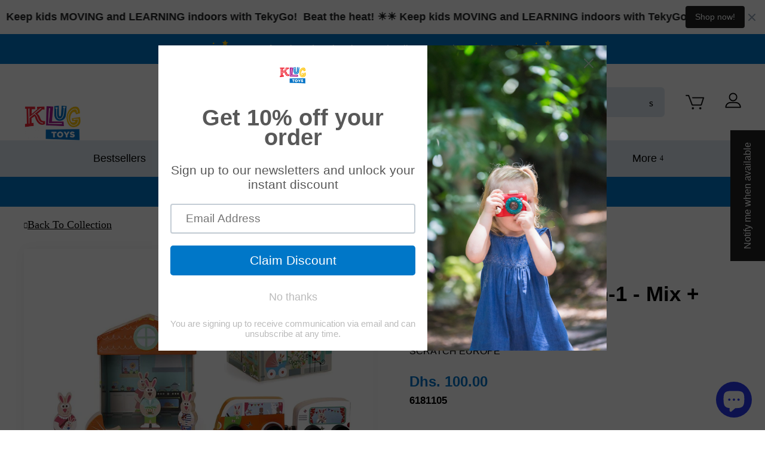

--- FILE ---
content_type: text/html; charset=utf-8
request_url: https://klugtoys.com/products/play-box-house-2-in-1-mix-play
body_size: 64334
content:















<!doctype html>
<html class="no-touch no-js" lang="en">
<head>
<!-- Snap Pixel Code -->
<script type='text/javascript'>
(function(e,t,n){if(e.snaptr)return;var a=e.snaptr=function()
{a.handleRequest?a.handleRequest.apply(a,arguments):a.queue.push(arguments)};
a.queue=[];var s='script';r=t.createElement(s);r.async=!0;
r.src=n;var u=t.getElementsByTagName(s)[0];
u.parentNode.insertBefore(r,u);})(window,document,
'https://sc-static.net/scevent.min.js');

snaptr('init', '4ac6089c-f93d-43c7-9753-68575f62fa5c', {
'user_email': '__INSERT_USER_EMAIL__'
});

snaptr('track', 'PAGE_VIEW');

</script>
<!-- End Snap Pixel Code -->
  <!-- Global site tag (gtag.js) - Google Analytics -->
<script async data-src="https://www.googletagmanager.com/gtag/js?id=G-C623TVBB24"></script>
<script>
  window.dataLayer = window.dataLayer || [];
  function gtag(){dataLayer.push(arguments);}
  gtag('js', new Date());

  gtag('config', 'G-C623TVBB24');
</script>
  
  
  <script>(function(H){H.className=H.className.replace(/\bno-js\b/,'js')})(document.documentElement)</script>
  <!-- Basic page needs ================================================== -->
  <meta charset="utf-8">
  <meta http-equiv="X-UA-Compatible" content="IE=edge,chrome=1">

  

  <!-- Title and description ================================================== -->
  <title>
  Play Box House 2-In-1 | klugtoys.com | Dubai, UAE &ndash; Klug Educational Toys &amp; Play
  </title>

  
    <meta name="description" content="Welcome to the rabbit family!The rabbits set out with the caravan; the magnet helps you attach the caravan to the minivan.The family goes for a walk with the buggy.You can turn the box into a playhouse, which is handy for tucking your toys away nicely when you&#39;re done.The box is made of sturdy cardboard, and the 3 wooden figures, the minivan, caravan (magnetic) and buggy are included. Buy Play Box House 2-In-1 at klugtoys.com">
  

  <!-- Product meta ================================================== -->
  <!-- /snippets/social-meta-tags.liquid -->




<meta property="og:site_name" content="Klug Educational Toys &amp; Play">
<meta property="og:url" content="https://klugtoys.com/products/play-box-house-2-in-1-mix-play">
<meta property="og:title" content="Play Box House 2-In-1 | klugtoys.com | Dubai, UAE">
<meta property="og:type" content="product">
<meta property="og:description" content="Welcome to the rabbit family!The rabbits set out with the caravan; the magnet helps you attach the caravan to the minivan.The family goes for a walk with the buggy.You can turn the box into a playhouse, which is handy for tucking your toys away nicely when you&#39;re done.The box is made of sturdy cardboard, and the 3 wooden figures, the minivan, caravan (magnetic) and buggy are included. Buy Play Box House 2-In-1 at klugtoys.com">

  <meta property="og:price:amount" content="100.00">
  <meta property="og:price:currency" content="AED">

<meta property="og:image" content="http://klugtoys.com/cdn/shop/products/6181105_1200x1200.jpg?v=1626262247"><meta property="og:image" content="http://klugtoys.com/cdn/shop/products/6181105-1_1200x1200.jpg?v=1626694629"><meta property="og:image" content="http://klugtoys.com/cdn/shop/products/6181105-2_5344f9ec-47cd-4f20-bbfd-26f323fef2ee_1200x1200.jpg?v=1626694629">
<meta property="og:image:secure_url" content="https://klugtoys.com/cdn/shop/products/6181105_1200x1200.jpg?v=1626262247"><meta property="og:image:secure_url" content="https://klugtoys.com/cdn/shop/products/6181105-1_1200x1200.jpg?v=1626694629"><meta property="og:image:secure_url" content="https://klugtoys.com/cdn/shop/products/6181105-2_5344f9ec-47cd-4f20-bbfd-26f323fef2ee_1200x1200.jpg?v=1626694629">


<meta name="twitter:card" content="summary_large_image">
<meta name="twitter:title" content="Play Box House 2-In-1 | klugtoys.com | Dubai, UAE">
<meta name="twitter:description" content="Welcome to the rabbit family!The rabbits set out with the caravan; the magnet helps you attach the caravan to the minivan.The family goes for a walk with the buggy.You can turn the box into a playhouse, which is handy for tucking your toys away nicely when you&#39;re done.The box is made of sturdy cardboard, and the 3 wooden figures, the minivan, caravan (magnetic) and buggy are included. Buy Play Box House 2-In-1 at klugtoys.com"> <script type="text/javascript"> const observers=new MutationObserver((e=>{e.forEach((({addedNodes:e})=>{e.forEach((e=>{1===e.nodeType&&"SCRIPT"===e.tagName&&((e.classList.contains("analytics")||e.classList.contains("boomerang"))&&(e.type="text/javascripts"),(e.src.includes("klaviyo.com/onsite")||e.src.includes("google-analytics.com/analytics.js"))&&(e.setAttribute("data-src",e.src),e.removeAttribute("src")),e.textContent.includes("shopifycloud/web-pixels-manager")&&(e.type="text/javascripts"))}))}))}));observers.observe(document.documentElement,{childList:!0,subtree:!0});   </script>


  <!-- CSS3 variables ================================================== -->
  <style data-shopify>
  :root {
    --color-body-text: #000000;
    --color-body: #ffffff;
    --color-primary: #0077c8;
    --color-1: #ffffff;
    --color-2: #A8198D;
  }
</style>


  <!-- Helpers ================================================== -->
  <link rel="canonical" href="https://klugtoys.com/products/play-box-house-2-in-1-mix-play">
  <meta name="viewport" content="width=device-width,initial-scale=1">
    <style>
  @media screen and (max-width: 480px){body.ajaxify-modal--visible{overflow:hidden}}.ajaxifyCart-loader{display:none;opacity:0;position:absolute;left:-24px;top:50%;margin-top:-8px;padding:0;width:16px;height:16px;-webkit-transition:opacity .1s;-moz-transition:opacity .1s;-ms-transition:opacity .1s;-o-transition:opacity .1s;transition:opacity .1s;background-repeat:no-repeat;background-image:url([data-uri])}.flip--is-loading .ajaxifyCart-loader{display:block;opacity:1}.addToCartForm:after{content:"";display:table;clear:both}.ajaxifyCart--content{position:relative;background-color:#fff;-webkit-perspective:1000px;-moz-perspective:1000px;-ms-perspective:1000px;-o-perspective:1000px;perspective:1000px;-webkit-transform-style:preserve-3d;-moz-transform-style:preserve-3d;-ms-transform-style:preserve-3d;-o-transform-style:preserve-3d;transform-style:preserve-3d;-webkit-transition:all .45s cubic-bezier(.57,.06,.05,.95);-moz-transition:all .45s cubic-bezier(.57,.06,.05,.95);-ms-transition:all .45s cubic-bezier(.57,.06,.05,.95);-o-transition:all .45s cubic-bezier(.57,.06,.05,.95);transition:all .45s cubic-bezier(.57,.06,.05,.95);padding-top:24px;padding-bottom:24px;overflow:hidden}.is-visible .ajaxifyCart--content{-webkit-transition:all .55s cubic-bezier(.57,.06,.05,.95);-moz-transition:all .55s cubic-bezier(.57,.06,.05,.95);-ms-transition:all .55s cubic-bezier(.57,.06,.05,.95);-o-transition:all .55s cubic-bezier(.57,.06,.05,.95);transition:all .55s cubic-bezier(.57,.06,.05,.95)}.ajaxifyCart--content form{margin-bottom:0}@media screen and (max-width: 768px){.ajaxifyCart--content{padding-top:15px;padding-bottom:15px}}.ajaxifyCart--products{padding-bottom:10px;margin-bottom:20px}.ajaxifyCart--product{position:relative;padding:10px 0}.ajaxifyCart--product:first-child{padding-top:0}.ajaxifyCart--product,.cart-row{-webkit-transform-origin:top;-moz-transform-origin:top;-ms-transform-origin:top;-o-transform-origin:top;transform-origin:top;-webkit-transition:all .65s cubic-bezier(.57,.06,.05,.95);-moz-transition:all .65s cubic-bezier(.57,.06,.05,.95);-ms-transition:all .65s cubic-bezier(.57,.06,.05,.95);-o-transition:all .65s cubic-bezier(.57,.06,.05,.95);transition:all .65s cubic-bezier(.57,.06,.05,.95);max-height:500px;visibility:visible}.ajaxifyCart--product.is-removed,.cart-row.is-removed{overflow:hidden;opacity:0;padding:0;margin:-24px 0 0;visibility:hidden;-webkit-transform:rotateX(-92deg);-moz-transform:rotateX(-92deg);-ms-transform:rotateX(-92deg);-o-transform:rotateX(-92deg);transform:rotateX(-92deg);-webkit-backface-visibility:hidden;-moz-backface-visibility:hidden;-ms-backface-visibility:hidden;-o-backface-visibility:hidden;backface-visibility:hidden;-webkit-transition:all .45s cubic-bezier(.57,.06,.05,.95);-moz-transition:all .45s cubic-bezier(.57,.06,.05,.95);-ms-transition:all .45s cubic-bezier(.57,.06,.05,.95);-o-transition:all .45s cubic-bezier(.57,.06,.05,.95);transition:all .45s cubic-bezier(.57,.06,.05,.95);max-height:0}.ajaxifyCart--row{clear:both}.ajaxifyCart--row:after{content:"";display:table;clear:both}.ajaxCart--product-image{display:block;overflow:hidden;margin-bottom:15px}.ajaxCart--product-image img{display:block;margin:0 auto;max-width:100%}.js-qty,.ajaxifyCart--qty{position:relative;margin-bottom:1em;max-width:100px;min-width:75px;overflow:visible;-webkit-backface-visibility:hidden;-moz-backface-visibility:hidden;-ms-backface-visibility:hidden;-o-backface-visibility:hidden;backface-visibility:hidden}.js-qty input[type=text],.ajaxifyCart--qty input[type=text]{display:block;background:none;text-align:center;width:100%;padding:5px 25px;margin:0}.addToCartForm--payment-button .js-qty,.addToCartForm--payment-button .ajaxifyCart--qty{margin-bottom:13px}.js--qty-adjuster,.ajaxifyCart--qty-adjuster{cursor:pointer;position:absolute;display:block;top:0;bottom:0;padding:5px 0;width:20px;text-align:center;overflow:hidden;-webkit-user-select:none;-moz-user-select:none;-ms-user-select:none;-o-user-select:none;user-select:none;-webkit-transition:all .2s ease-out;-moz-transition:all .2s ease-out;-ms-transition:all .2s ease-out;-o-transition:all .2s ease-out;transition:all .2s ease-out}.js--qty-adjuster:hover,.ajaxifyCart--qty-adjuster:hover{background-color:#fff}.js--qty-adjuster:active,.ajaxifyCart--qty-adjuster:active{background-color:#e6e6e6}.js--add,.ajaxifyCart--add{right:0;border-left:1px solid white}.js--minus,.ajaxifyCart--minus{left:0;border-right:1px solid white}.ajaxifyCart--qty{margin:0}.ajaxifyCart--is-loading .ajaxifyCart--qty{opacity:.5;-webkit-transition:none;-moz-transition:none;-ms-transition:none;-o-transition:none;transition:none}.ajaxifyCart--num{-webkit-transition:all .1s ease-out;-moz-transition:all .1s ease-out;-ms-transition:all .1s ease-out;-o-transition:all .1s ease-out;transition:all .1s ease-out}.supports-no-touch .ajaxifyCart--num{border:1px solid rgba(0,0,0,0)}.cart-row:hover .ajaxifyCart--num,.ajaxifyCart--product:hover .ajaxifyCart--num,.supports-touch .ajaxifyCart--num{border-color:#fff}.ajaxifyCart--qty-adjuster{opacity:0}.cart-row:hover .ajaxifyCart--qty-adjuster,.ajaxifyCart--product:hover .ajaxifyCart--qty-adjuster,.supports-touch .ajaxifyCart--qty-adjuster{opacity:1;-webkit-transition:background-color .2s ease-out;-moz-transition:background-color .2s ease-out;-ms-transition:background-color .2s ease-out;-o-transition:background-color .2s ease-out;transition:background-color .2s ease-out}.ajaxifyCart--product:hover .ajaxifyCart--qty-adjuster:hover{-webkit-transition:none;-moz-transition:none;-ms-transition:none;-o-transition:none;transition:none}.flip{display:block;float:left;position:relative;-webkit-perspective:600px;-moz-perspective:600px;-ms-perspective:600px;-o-perspective:600px;perspective:600px}.flip-front,.flip-back{-webkit-transform-style:preserve-3d;-moz-transform-style:preserve-3d;-ms-transform-style:preserve-3d;-o-transform-style:preserve-3d;transform-style:preserve-3d;-webkit-transition:all .3s;-moz-transition:all .3s;-ms-transition:all .3s;-o-transition:all .3s;transition:all .3s;-webkit-backface-visibility:hidden;-moz-backface-visibility:hidden;-ms-backface-visibility:hidden;-o-backface-visibility:hidden;backface-visibility:hidden;overflow:hidden;position:relative;z-index:10}.flip-front:focus,.flip-back:focus{outline:0 none}.flip-front{-webkit-transform-origin:100% 0;-moz-transform-origin:100% 0;-ms-transform-origin:100% 0;-o-transform-origin:100% 0;transform-origin:100% 0}.is-flipped .flip-front{-webkit-transform:rotateX(92deg) translateY(-50%);-moz-transform:rotateX(92deg) translateY(-50%);-ms-transform:rotateX(92deg) translateY(-50%);-o-transform:rotateX(92deg) translateY(-50%);transform:rotateX(92deg) translateY(-50%)}.flip-back{display:block;position:absolute;top:0;left:0;width:100%;opacity:0;text-align:center;background-color:#464646;-webkit-box-sizing:border-box;-moz-box-sizing:border-box;box-sizing:border-box;-webkit-transform:rotateX(-90deg) translateY(50%);-moz-transform:rotateX(-90deg) translateY(50%);-ms-transform:rotateX(-90deg) translateY(50%);-o-transform:rotateX(-90deg) translateY(50%);transform:rotateX(-90deg) translateY(50%);-webkit-transform-origin:0 100%;-moz-transform-origin:0 100%;-ms-transform-origin:0 100%;-o-transform-origin:0 100%;transform-origin:0 100%}.is-flipped .flip-back{opacity:1;-webkit-transform:rotateX(0deg);-moz-transform:rotateX(0deg);-ms-transform:rotateX(0deg);-o-transform:rotateX(0deg);transform:rotateX(0)}.flip.no-transforms .flip-back{display:none}.flip.no-transforms.is-flipped .flip-back{display:block}.flip-extra{display:inline-block;opacity:0;visibility:hidden;padding:4px 0;overflow:visible;width:0;white-space:nowrap;z-index:5;line-height:34px;-webkit-transition:opacity .45s cubic-bezier(.57,.06,.05,.95);-moz-transition:opacity .45s cubic-bezier(.57,.06,.05,.95);-ms-transition:opacity .45s cubic-bezier(.57,.06,.05,.95);-o-transition:opacity .45s cubic-bezier(.57,.06,.05,.95);transition:opacity .45s cubic-bezier(.57,.06,.05,.95)}.is-flipped+.flip-extra{opacity:1;visibility:visible;width:auto;padding-left:10px;-webkit-transition:opacity .65s cubic-bezier(.57,.06,.05,.95) .75s;-moz-transition:opacity .65s cubic-bezier(.57,.06,.05,.95) .75s;-ms-transition:opacity .65s cubic-bezier(.57,.06,.05,.95) .75s;-o-transition:opacity .65s cubic-bezier(.57,.06,.05,.95) .75s;transition:opacity .65s cubic-bezier(.57,.06,.05,.95) .75s}.flip-cart{display:inline-block;padding:0 8px}.flip-checkout{margin:0}.ajaxify-modal{position:absolute;top:170px;left:-200%;margin-left:-500px;width:100%;max-width:760px;height:auto;z-index:99999999;visibility:hidden;overflow:auto;-webkit-overflow-scrolling:touch;-webkit-transition:left 0s linear .7s,box-shadow .6s cubic-bezier(.47,.5,0,.95) .4s,margin-top .2s ease-in-out;-moz-transition:left 0s linear .7s,box-shadow .6s cubic-bezier(.47,.5,0,.95) .4s,margin-top .2s ease-in-out;-ms-transition:left 0s linear .7s,box-shadow .6s cubic-bezier(.47,.5,0,.95) .4s,margin-top .2s ease-in-out;-o-transition:left 0s linear .7s,box-shadow .6s cubic-bezier(.47,.5,0,.95) .4s,margin-top .2s ease-in-out;transition:left 0s linear .7s,box-shadow .6s cubic-bezier(.47,.5,0,.95) .4s,margin-top .2s ease-in-out}@media only screen and (max-height: 645px){.ajaxify-modal{top:70px}}@media screen and (max-width: 768px){.ajaxify-modal{max-width:90%}}@media screen and (max-width: 480px){.ajaxify-modal{position:fixed;top:0;bottom:0;margin:0!important;max-height:none;max-width:none}}.ajaxify-modal .ajaxifyCart--content{padding-left:24px;padding-right:24px}@media screen and (max-width: 768px){.ajaxify-modal .ajaxifyCart--content{padding-left:15px;padding-right:15px}}@media screen and (max-width: 480px){.ajaxify-modal .ajaxifyCart--content{padding-bottom:60px;min-height:100%}}.ajaxify-modal.is-visible{visibility:visible;left:50%;-webkit-transition:left 0s linear,box-shadow .6s cubic-bezier(.47,.5,0,.95) .4s,margin-top .2s ease-in-out;-moz-transition:left 0s linear,box-shadow .6s cubic-bezier(.47,.5,0,.95) .4s,margin-top .2s ease-in-out;-ms-transition:left 0s linear,box-shadow .6s cubic-bezier(.47,.5,0,.95) .4s,margin-top .2s ease-in-out;-o-transition:left 0s linear,box-shadow .6s cubic-bezier(.47,.5,0,.95) .4s,margin-top .2s ease-in-out;transition:left 0s linear,box-shadow .6s cubic-bezier(.47,.5,0,.95) .4s,margin-top .2s ease-in-out}@media screen and (min-width: 769px){.ajaxify-modal.is-visible{box-shadow:0 10px 80px #00000040}}@media screen and (max-width: 480px){.ajaxify-modal.is-visible{left:0}}.ajaxify-modal .ajaxifyCart--row>div{padding-left:20px}.ajaxify-modal .ajaxifyCart--row>div:first-child{padding-left:0}.ajaxify-modal .ajaxifyCart--product{-webkit-transform:none;-moz-transform:none;-ms-transform:none;-o-transform:none;transform:none}.ajaxify-modal .update-cart{display:none!important}.ajaxify-modal.no-transforms{border:1px solid white}#ajaxifyCart-overlay{position:fixed;width:100%;height:100%;visibility:hidden;top:0;left:0;z-index:99999998;opacity:0;cursor:pointer;-webkit-transition:all .45s cubic-bezier(.57,.06,.05,.95);-moz-transition:all .45s cubic-bezier(.57,.06,.05,.95);-ms-transition:all .45s cubic-bezier(.57,.06,.05,.95);-o-transition:all .45s cubic-bezier(.57,.06,.05,.95);transition:all .45s cubic-bezier(.57,.06,.05,.95);background-color:#d3d3d3}@media screen and (min-width: 481px){.is-visible~#ajaxifyCart-overlay{visibility:visible;-webkit-transition:all .65s cubic-bezier(.57,.06,.05,.95);-moz-transition:all .65s cubic-bezier(.57,.06,.05,.95);-ms-transition:all .65s cubic-bezier(.57,.06,.05,.95);-o-transition:all .65s cubic-bezier(.57,.06,.05,.95);transition:all .65s cubic-bezier(.57,.06,.05,.95);opacity:.8}}.ajaxify-modal .ajaxifyCart--content{-webkit-transform:scale(.9);-moz-transform:scale(.9);-ms-transform:scale(.9);-o-transform:scale(.9);transform:scale(.9);opacity:0}.ajaxify-modal.is-visible .ajaxifyCart--content{-webkit-transform:scale(1);-moz-transform:scale(1);-ms-transform:scale(1);-o-transform:scale(1);transform:scale(1);opacity:1}@media screen and (max-width: 768px){.ajaxify-modal input[type=text]{border-color:#fff}.ajaxify-modal .ajaxifyCart--qty-adjuster{opacity:1}}.ajaxify-drawer{height:0px;overflow:hidden;border-bottom:0px solid transparent;-webkit-perspective:1000px;-moz-perspective:1000px;-ms-perspective:1000px;-o-perspective:1000px;perspective:1000px;-webkit-transform-style:preserve-3d;-moz-transform-style:preserve-3d;-ms-transform-style:preserve-3d;-o-transform-style:preserve-3d;transform-style:preserve-3d;-webkit-transition:all .6s cubic-bezier(.47,.5,0,.95);-moz-transition:all .6s cubic-bezier(.47,.5,0,.95);-ms-transition:all .6s cubic-bezier(.47,.5,0,.95);-o-transition:all .6s cubic-bezier(.47,.5,0,.95);transition:all .6s cubic-bezier(.47,.5,0,.95)}.ajaxify-drawer.is-visible{-webkit-transition:all .55s cubic-bezier(.47,0,0,.95);-moz-transition:all .55s cubic-bezier(.47,0,0,.95);-ms-transition:all .55s cubic-bezier(.47,0,0,.95);-o-transition:all .55s cubic-bezier(.47,0,0,.95);transition:all .55s cubic-bezier(.47,0,0,.95);border-bottom:1px solid white}.ajaxify-drawer .update-cart{display:none!important}.ajaxify-drawer .ajaxifyCart--content{margin:0 auto;opacity:0;overflow:hidden;padding-top:24px;padding-bottom:24px;-webkit-transform-origin:top;-moz-transform-origin:top;-ms-transform-origin:top;-o-transform-origin:top;transform-origin:top;-webkit-transform:rotateX(-90deg);-moz-transform:rotateX(-90deg);-ms-transform:rotateX(-90deg);-o-transform:rotateX(-90deg);transform:rotateX(-90deg)}.ajaxify-drawer.is-visible .ajaxifyCart--content{opacity:1;-webkit-transform:rotateX(0deg);-moz-transform:rotateX(0deg);-ms-transform:rotateX(0deg);-o-transform:rotateX(0deg);transform:rotateX(0)}.ajaxifyDrawer-caret{position:relative;display:block;height:0;opacity:0;overflow:hidden}@media screen and (max-width: 768px){.ajaxifyDrawer-caret{display:none}}.is-visible+.ajaxifyDrawer-caret{opacity:1;overflow:visible}.ajaxifyDrawer-caret>span{position:absolute;top:0;left:100%;display:block;width:0;height:0;border-left:6px solid transparent;border-right:6px solid transparent;border-top:6px solid white;margin-left:-6px;opacity:0;-webkit-transform:translate(0,-12px);-moz-transform:translate(0,-12px);-ms-transform:translate(0,-12px);-o-transform:translate(0,-12px);transform:translateY(-12px);-webkit-transition:all .25s ease-in-out .2s;-moz-transition:all .25s ease-in-out .2s;-ms-transition:all .25s ease-in-out .2s;-o-transition:all .25s ease-in-out .2s;transition:all .25s ease-in-out .2s}.is-visible+.ajaxifyDrawer-caret>span{-webkit-transform:translate(0,0);-moz-transform:translate(0,0);-ms-transform:translate(0,0);-o-transform:translate(0,0);transform:translate(0);opacity:1}.sprite,.ajaxifyCart--add,.ajaxifyCart--minus,.ajaxifyCart--close{display:block;text-indent:-9999px;background-repeat:no-repeat;background-position:0 0}.ajaxifyCart--add{background-position:center center;background-image:url([data-uri])}.ajaxifyCart--minus{background-position:center center;background-image:url([data-uri])}.ajaxifyCart--close{position:absolute;top:24px;right:20px;opacity:0;visibility:hidden;border:0 none;width:30px;height:25px;cursor:pointer;background-color:transparent;background-position:center center;background-image:url([data-uri]);z-index:999999999;-webkit-backface-visibility:hidden;-moz-backface-visibility:hidden;-ms-backface-visibility:hidden;-o-backface-visibility:hidden;backface-visibility:hidden;-webkit-transition:all .45s cubic-bezier(.57,.06,.05,.95);-moz-transition:all .45s cubic-bezier(.57,.06,.05,.95);-ms-transition:all .45s cubic-bezier(.57,.06,.05,.95);-o-transition:all .45s cubic-bezier(.57,.06,.05,.95);transition:all .45s cubic-bezier(.57,.06,.05,.95)}.is-visible .ajaxifyCart--close{opacity:.8;visibility:visible;-webkit-transition:opacity .65s cubic-bezier(.57,.06,.05,.95) .2s;-moz-transition:opacity .65s cubic-bezier(.57,.06,.05,.95) .2s;-ms-transition:opacity .65s cubic-bezier(.57,.06,.05,.95) .2s;-o-transition:opacity .65s cubic-bezier(.57,.06,.05,.95) .2s;transition:opacity .65s cubic-bezier(.57,.06,.05,.95) .2s}.ajaxifyCart--close:hover{opacity:1}@media screen and (max-width: 768px){.ajaxifyCart--close{top:15px;right:8px}}@media (-webkit-min-device-pixel-ratio: 2),(min-resolution: 192dpi){.ajaxifyCart--add{background-size:8px;background-image:url([data-uri])}.ajaxifyCart--minus{background-size:8px;background-image:url([data-uri])}}
  .clearfix:after{content:"";display:table;clear:both}*,input,:before,:after{-webkit-box-sizing:border-box;-moz-box-sizing:border-box;box-sizing:border-box}article,aside,details,figcaption,figure,footer,header,hgroup,main,nav,section,summary{display:block}audio,canvas,progress,video{display:inline-block;vertical-align:baseline}input[type=number]::-webkit-inner-spin-button,input[type=number]::-webkit-outer-spin-button{height:auto}input[type=search]::-webkit-search-cancel-button,input[type=search]::-webkit-search-decoration{-webkit-appearance:none}.vertical-middle{position:relative;top:50%;transform:translateY(-50%)}.grid:after,.grid--rev:after,.grid--full:after,.grid-uniform:after{content:"";display:table;clear:both}.grid-item.clear{clear:both}.grid,.grid--rev,.grid--full,.grid-uniform{list-style:none;padding:0;margin:0 0 0 -30px}.grid-item{float:left;padding-left:30px;vertical-align:top;width:100%;-webkit-box-sizing:border-box;-moz-box-sizing:border-box;box-sizing:border-box}.grid--rev{direction:rtl;text-align:left}.grid--rev>.grid-item{direction:ltr;text-align:left;float:right}.grid--full{margin-left:0}.grid--full>.grid-item{padding-left:0}.one-whole{width:100%}.one-half,.two-quarters,.three-sixths,.four-eighths,.five-tenths,.six-twelfths{width:50%}.one-third,.two-sixths,.four-twelfths{width:33.333%}.two-thirds,.four-sixths,.eight-twelfths{width:66.666%}.one-quarter,.two-eighths,.three-twelfths{width:25%}.three-quarters,.six-eighths,.nine-twelfths{width:75%}.one-fifth,.two-tenths{width:20%}.two-fifths,.four-tenths{width:40%}.three-fifths,.six-tenths{width:60%}.four-fifths,.eight-tenths{width:80%}.one-sixth,.two-twelfths{width:16.666%}.five-sixths,.ten-twelfths{width:83.333%}.one-eighth{width:12.5%}.three-eighths{width:37.5%}.five-eighths{width:62.5%}.seven-eighths{width:87.5%}.one-tenth{width:10%}.three-tenths{width:30%}.seven-tenths{width:70%}.nine-tenths{width:90%}.one-twelfth{width:8.333%}.five-twelfths{width:41.666%}.seven-twelfths{width:58.333%}.eleven-twelfths{width:91.666%}.show{display:block!important}.hide{display:none!important}.text-left{text-align:left!important}.text-right{text-align:right!important}.text-center{text-align:center!important}.left{float:left!important}.right{float:right!important}@media only screen and (max-width: 480px){.small--one-whole{width:100%}.small--one-half,.small--two-quarters,.small--three-sixths,.small--four-eighths,.small--five-tenths,.small--six-twelfths{width:50%}.small--one-third,.small--two-sixths,.small--four-twelfths{width:33.333%}.small--two-thirds,.small--four-sixths,.small--eight-twelfths{width:66.666%}.small--one-quarter,.small--two-eighths,.small--three-twelfths{width:25%}.small--three-quarters,.small--six-eighths,.small--nine-twelfths{width:75%}.small--one-fifth,.small--two-tenths{width:20%}.small--two-fifths,.small--four-tenths{width:40%}.small--three-fifths,.small--six-tenths{width:60%}.small--four-fifths,.small--eight-tenths{width:80%}.small--one-sixth,.small--two-twelfths{width:16.666%}.small--five-sixths,.small--ten-twelfths{width:83.333%}.small--one-eighth{width:12.5%}.small--three-eighths{width:37.5%}.small--five-eighths{width:62.5%}.small--seven-eighths{width:87.5%}.small--one-tenth{width:10%}.small--three-tenths{width:30%}.small--seven-tenths{width:70%}.small--nine-tenths{width:90%}.small--one-twelfth{width:8.333%}.small--five-twelfths{width:41.666%}.small--seven-twelfths{width:58.333%}.small--eleven-twelfths{width:91.666%}.small--show{display:block!important}.small--hide{display:none!important}.small--text-left{text-align:left!important}.small--text-right{text-align:right!important}.small--text-center{text-align:center!important}.small--left{float:left!important}.small--right{float:right!important}.grid-uniform .small--one-half:nth-child(2n+1),.grid-uniform .small--two-quarters:nth-child(2n+1),.grid-uniform .small--three-sixths:nth-child(2n+1),.grid-uniform .small--four-eighths:nth-child(2n+1),.grid-uniform .small--five-tenths:nth-child(2n+1),.grid-uniform .small--six-twelfths:nth-child(2n+1),.grid-uniform .small--one-third:nth-child(3n+1),.grid-uniform .small--two-sixths:nth-child(3n+1),.grid-uniform .small--four-twelfths:nth-child(3n+1),.grid-uniform .small--one-quarter:nth-child(4n+1),.grid-uniform .small--two-eighths:nth-child(4n+1),.grid-uniform .small--three-twelfths:nth-child(4n+1),.grid-uniform .small--one-fifth:nth-child(5n+1),.grid-uniform .small--two-tenths:nth-child(5n+1),.grid-uniform .small--one-sixth:nth-child(6n+1),.grid-uniform .small--two-twelfths:nth-child(6n+1),.grid-uniform .small--two-sixths:nth-child(3n+1),.grid-uniform .small--three-sixths:nth-child(2n+1),.grid-uniform .small--two-eighths:nth-child(4n+1),.grid-uniform .small--four-eighths:nth-child(2n+1),.grid-uniform .small--five-tenths:nth-child(2n+1),.grid-uniform .small--one-twelfth:nth-child(12n+1),.grid-uniform .small--two-twelfths:nth-child(6n+1),.grid-uniform .small--three-twelfths:nth-child(4n+1),.grid-uniform .small--four-twelfths:nth-child(3n+1),.grid-uniform .small--six-twelfths:nth-child(2n+1){clear:both}}@media only screen and (min-width: 481px) and (max-width: 768px){.medium--one-whole{width:100%}.medium--one-half,.medium--two-quarters,.medium--three-sixths,.medium--four-eighths,.medium--five-tenths,.medium--six-twelfths{width:50%}.medium--one-third,.medium--two-sixths,.medium--four-twelfths{width:33.333%}.medium--two-thirds,.medium--four-sixths,.medium--eight-twelfths{width:66.666%}.medium--one-quarter,.medium--two-eighths,.medium--three-twelfths{width:25%}.medium--three-quarters,.medium--six-eighths,.medium--nine-twelfths{width:75%}.medium--one-fifth,.medium--two-tenths{width:20%}.medium--two-fifths,.medium--four-tenths{width:40%}.medium--three-fifths,.medium--six-tenths{width:60%}.medium--four-fifths,.medium--eight-tenths{width:80%}.medium--one-sixth,.medium--two-twelfths{width:16.666%}.medium--five-sixths,.medium--ten-twelfths{width:83.333%}.medium--one-eighth{width:12.5%}.medium--three-eighths{width:37.5%}.medium--five-eighths{width:62.5%}.medium--seven-eighths{width:87.5%}.medium--one-tenth{width:10%}.medium--three-tenths{width:30%}.medium--seven-tenths{width:70%}.medium--nine-tenths{width:90%}.medium--one-twelfth{width:8.333%}.medium--five-twelfths{width:41.666%}.medium--seven-twelfths{width:58.333%}.medium--eleven-twelfths{width:91.666%}.medium--show{display:block!important}.medium--hide{display:none!important}.medium--text-left{text-align:left!important}.medium--text-right{text-align:right!important}.medium--text-center{text-align:center!important}.medium--left{float:left!important}.medium--right{float:right!important}.grid-uniform .medium--one-half:nth-child(2n+1),.grid-uniform .medium--two-quarters:nth-child(2n+1),.grid-uniform .medium--three-sixths:nth-child(2n+1),.grid-uniform .medium--four-eighths:nth-child(2n+1),.grid-uniform .medium--five-tenths:nth-child(2n+1),.grid-uniform .medium--six-twelfths:nth-child(2n+1),.grid-uniform .medium--one-third:nth-child(3n+1),.grid-uniform .medium--two-sixths:nth-child(3n+1),.grid-uniform .medium--four-twelfths:nth-child(3n+1),.grid-uniform .medium--one-quarter:nth-child(4n+1),.grid-uniform .medium--two-eighths:nth-child(4n+1),.grid-uniform .medium--three-twelfths:nth-child(4n+1),.grid-uniform .medium--one-fifth:nth-child(5n+1),.grid-uniform .medium--two-tenths:nth-child(5n+1),.grid-uniform .medium--one-sixth:nth-child(6n+1),.grid-uniform .medium--two-twelfths:nth-child(6n+1),.grid-uniform .medium--two-sixths:nth-child(3n+1),.grid-uniform .medium--three-sixths:nth-child(2n+1),.grid-uniform .medium--two-eighths:nth-child(4n+1),.grid-uniform .medium--four-eighths:nth-child(2n+1),.grid-uniform .medium--five-tenths:nth-child(2n+1),.grid-uniform .medium--one-twelfth:nth-child(12n+1),.grid-uniform .medium--two-twelfths:nth-child(6n+1),.grid-uniform .medium--three-twelfths:nth-child(4n+1),.grid-uniform .medium--four-twelfths:nth-child(3n+1),.grid-uniform .medium--six-twelfths:nth-child(2n+1){clear:both}}@media only screen and (max-width: 768px){.medium-down--one-whole{width:100%}.medium-down--one-half,.medium-down--two-quarters,.medium-down--three-sixths,.medium-down--four-eighths,.medium-down--five-tenths,.medium-down--six-twelfths{width:50%}.medium-down--one-third,.medium-down--two-sixths,.medium-down--four-twelfths{width:33.333%}.medium-down--two-thirds,.medium-down--four-sixths,.medium-down--eight-twelfths{width:66.666%}.medium-down--one-quarter,.medium-down--two-eighths,.medium-down--three-twelfths{width:25%}.medium-down--three-quarters,.medium-down--six-eighths,.medium-down--nine-twelfths{width:75%}.medium-down--one-fifth,.medium-down--two-tenths{width:20%}.medium-down--two-fifths,.medium-down--four-tenths{width:40%}.medium-down--three-fifths,.medium-down--six-tenths{width:60%}.medium-down--four-fifths,.medium-down--eight-tenths{width:80%}.medium-down--one-sixth,.medium-down--two-twelfths{width:16.666%}.medium-down--five-sixths,.medium-down--ten-twelfths{width:83.333%}.medium-down--one-eighth{width:12.5%}.medium-down--three-eighths{width:37.5%}.medium-down--five-eighths{width:62.5%}.medium-down--seven-eighths{width:87.5%}.medium-down--one-tenth{width:10%}.medium-down--three-tenths{width:30%}.medium-down--seven-tenths{width:70%}.medium-down--nine-tenths{width:90%}.medium-down--one-twelfth{width:8.333%}.medium-down--five-twelfths{width:41.666%}.medium-down--seven-twelfths{width:58.333%}.medium-down--eleven-twelfths{width:91.666%}.medium-down--show{display:block!important}.medium-down--hide{display:none!important}.medium-down--text-left{text-align:left!important}.medium-down--text-right{text-align:right!important}.medium-down--text-center{text-align:center!important}.medium-down--left{float:left!important}.medium-down--right{float:right!important}.grid-uniform .medium-down--one-half:nth-child(2n+1),.grid-uniform .medium-down--two-quarters:nth-child(2n+1),.grid-uniform .medium-down--three-sixths:nth-child(2n+1),.grid-uniform .medium-down--four-eighths:nth-child(2n+1),.grid-uniform .medium-down--five-tenths:nth-child(2n+1),.grid-uniform .medium-down--six-twelfths:nth-child(2n+1),.grid-uniform .medium-down--one-third:nth-child(3n+1),.grid-uniform .medium-down--two-sixths:nth-child(3n+1),.grid-uniform .medium-down--four-twelfths:nth-child(3n+1),.grid-uniform .medium-down--one-quarter:nth-child(4n+1),.grid-uniform .medium-down--two-eighths:nth-child(4n+1),.grid-uniform .medium-down--three-twelfths:nth-child(4n+1),.grid-uniform .medium-down--one-fifth:nth-child(5n+1),.grid-uniform .medium-down--two-tenths:nth-child(5n+1),.grid-uniform .medium-down--one-sixth:nth-child(6n+1),.grid-uniform .medium-down--two-twelfths:nth-child(6n+1),.grid-uniform .medium-down--two-sixths:nth-child(3n+1),.grid-uniform .medium-down--three-sixths:nth-child(2n+1),.grid-uniform .medium-down--two-eighths:nth-child(4n+1),.grid-uniform .medium-down--four-eighths:nth-child(2n+1),.grid-uniform .medium-down--five-tenths:nth-child(2n+1),.grid-uniform .medium-down--one-twelfth:nth-child(12n+1),.grid-uniform .medium-down--two-twelfths:nth-child(6n+1),.grid-uniform .medium-down--three-twelfths:nth-child(4n+1),.grid-uniform .medium-down--four-twelfths:nth-child(3n+1),.grid-uniform .medium-down--six-twelfths:nth-child(2n+1){clear:both}}@media only screen and (min-width: 769px){.large--one-whole{width:100%}.large--one-half,.large--two-quarters,.large--three-sixths,.large--four-eighths,.large--five-tenths,.large--six-twelfths{width:50%}.large--one-third,.large--two-sixths,.large--four-twelfths{width:33.333%}.large--two-thirds,.large--four-sixths,.large--eight-twelfths{width:66.666%}.large--one-quarter,.large--two-eighths,.large--three-twelfths{width:25%}.large--three-quarters,.large--six-eighths,.large--nine-twelfths{width:75%}.large--one-fifth,.large--two-tenths{width:20%}.large--two-fifths,.large--four-tenths{width:40%}.large--three-fifths,.large--six-tenths{width:60%}.large--four-fifths,.large--eight-tenths{width:80%}.large--one-sixth,.large--two-twelfths{width:16.666%}.large--five-sixths,.large--ten-twelfths{width:83.333%}.large--one-eighth{width:12.5%}.large--three-eighths{width:37.5%}.large--five-eighths{width:62.5%}.large--seven-eighths{width:87.5%}.large--one-tenth{width:10%}.large--three-tenths{width:30%}.large--seven-tenths{width:70%}.large--nine-tenths{width:90%}.large--one-twelfth{width:8.333%}.large--five-twelfths{width:41.666%}.large--seven-twelfths{width:58.333%}.large--eleven-twelfths{width:91.666%}.large--show{display:block!important}.large--hide{display:none!important}.large--text-left{text-align:left!important}.large--text-right{text-align:right!important}.large--text-center{text-align:center!important}.large--left{float:left!important}.large--right{float:right!important}.grid-uniform .large--one-half:nth-child(2n+1),.grid-uniform .large--two-quarters:nth-child(2n+1),.grid-uniform .large--three-sixths:nth-child(2n+1),.grid-uniform .large--four-eighths:nth-child(2n+1),.grid-uniform .large--five-tenths:nth-child(2n+1),.grid-uniform .large--six-twelfths:nth-child(2n+1),.grid-uniform .large--one-third:nth-child(3n+1),.grid-uniform .large--two-sixths:nth-child(3n+1),.grid-uniform .large--four-twelfths:nth-child(3n+1),.grid-uniform .large--one-quarter:nth-child(4n+1),.grid-uniform .large--two-eighths:nth-child(4n+1),.grid-uniform .large--three-twelfths:nth-child(4n+1),.grid-uniform .large--one-fifth:nth-child(5n+1),.grid-uniform .large--two-tenths:nth-child(5n+1),.grid-uniform .large--one-sixth:nth-child(6n+1),.grid-uniform .large--two-twelfths:nth-child(6n+1),.grid-uniform .large--two-sixths:nth-child(3n+1),.grid-uniform .large--three-sixths:nth-child(2n+1),.grid-uniform .large--two-eighths:nth-child(4n+1),.grid-uniform .large--four-eighths:nth-child(2n+1),.grid-uniform .large--five-tenths:nth-child(2n+1),.grid-uniform .large--one-twelfth:nth-child(12n+1),.grid-uniform .large--two-twelfths:nth-child(6n+1),.grid-uniform .large--three-twelfths:nth-child(4n+1),.grid-uniform .large--four-twelfths:nth-child(3n+1),.grid-uniform .large--six-twelfths:nth-child(2n+1){clear:both}}@media only screen and (min-width: 1200px){.wide--one-whole{width:100%}.wide--one-half,.wide--two-quarters,.wide--three-sixths,.wide--four-eighths,.wide--five-tenths,.wide--six-twelfths{width:50%}.wide--one-third,.wide--two-sixths,.wide--four-twelfths{width:33.333%}.wide--two-thirds,.wide--four-sixths,.wide--eight-twelfths{width:66.666%}.wide--one-quarter,.wide--two-eighths,.wide--three-twelfths{width:25%}.wide--three-quarters,.wide--six-eighths,.wide--nine-twelfths{width:75%}.wide--one-fifth,.wide--two-tenths{width:20%}.wide--two-fifths,.wide--four-tenths{width:40%}.wide--three-fifths,.wide--six-tenths{width:60%}.wide--four-fifths,.wide--eight-tenths{width:80%}.wide--one-sixth,.wide--two-twelfths{width:16.666%}.wide--five-sixths,.wide--ten-twelfths{width:83.333%}.wide--one-eighth{width:12.5%}.wide--three-eighths{width:37.5%}.wide--five-eighths{width:62.5%}.wide--seven-eighths{width:87.5%}.wide--one-tenth{width:10%}.wide--three-tenths{width:30%}.wide--seven-tenths{width:70%}.wide--nine-tenths{width:90%}.wide--one-twelfth{width:8.333%}.wide--five-twelfths{width:41.666%}.wide--seven-twelfths{width:58.333%}.wide--eleven-twelfths{width:91.666%}.wide--show{display:block!important}.wide--hide{display:none!important}.wide--text-left{text-align:left!important}.wide--text-right{text-align:right!important}.wide--text-center{text-align:center!important}.wide--left{float:left!important}.wide--right{float:right!important}.grid-uniform .wide--one-half:nth-child(2n+1),.grid-uniform .wide--two-quarters:nth-child(2n+1),.grid-uniform .wide--three-sixths:nth-child(2n+1),.grid-uniform .wide--four-eighths:nth-child(2n+1),.grid-uniform .wide--five-tenths:nth-child(2n+1),.grid-uniform .wide--six-twelfths:nth-child(2n+1),.grid-uniform .wide--one-third:nth-child(3n+1),.grid-uniform .wide--two-sixths:nth-child(3n+1),.grid-uniform .wide--four-twelfths:nth-child(3n+1),.grid-uniform .wide--one-quarter:nth-child(4n+1),.grid-uniform .wide--two-eighths:nth-child(4n+1),.grid-uniform .wide--three-twelfths:nth-child(4n+1),.grid-uniform .wide--one-fifth:nth-child(5n+1),.grid-uniform .wide--two-tenths:nth-child(5n+1),.grid-uniform .wide--one-sixth:nth-child(6n+1),.grid-uniform .wide--two-twelfths:nth-child(6n+1),.grid-uniform .wide--two-sixths:nth-child(3n+1),.grid-uniform .wide--three-sixths:nth-child(2n+1),.grid-uniform .wide--two-eighths:nth-child(4n+1),.grid-uniform .wide--four-eighths:nth-child(2n+1),.grid-uniform .wide--five-tenths:nth-child(2n+1),.grid-uniform .wide--one-twelfth:nth-child(12n+1),.grid-uniform .wide--two-twelfths:nth-child(6n+1),.grid-uniform .wide--three-twelfths:nth-child(4n+1),.grid-uniform .wide--four-twelfths:nth-child(3n+1),.grid-uniform .wide--six-twelfths:nth-child(2n+1){clear:both}}[class*=push--]{position:relative}.push--one-whole{left:100%}.push--one-half,.push--two-quarters,.push--three-sixths,.push--four-eighths,.push--five-tenths,.push--six-twelfths{left:50%}.push--one-third,.push--two-sixths,.push--four-twelfths{left:33.333%}.push--two-thirds,.push--four-sixths,.push--eight-twelfths{left:66.666%}.push--one-quarter,.push--two-eighths,.push--three-twelfths{left:25%}.push--three-quarters,.push--six-eighths,.push--nine-twelfths{left:75%}.push--one-fifth,.push--two-tenths{left:20%}.push--two-fifths,.push--four-tenths{left:40%}.push--three-fifths,.push--six-tenths{left:60%}.push--four-fifths,.push--eight-tenths{left:80%}.push--one-sixth,.push--two-twelfths{left:16.666%}.push--five-sixths,.push--ten-twelfths{left:83.333%}.push--one-eighth{left:12.5%}.push--three-eighths{left:37.5%}.push--five-eighths{left:62.5%}.push--seven-eighths{left:87.5%}.push--one-tenth{left:10%}.push--three-tenths{left:30%}.push--seven-tenths{left:70%}.push--nine-tenths{left:90%}.push--one-twelfth{left:8.333%}.push--five-twelfths{left:41.666%}.push--seven-twelfths{left:58.333%}.push--eleven-twelfths{left:91.666%}@media only screen and (min-width: 481px) and (max-width: 768px){.push--medium--one-whole{left:100%}.push--medium--one-half,.push--medium--two-quarters,.push--medium--three-sixths,.push--medium--four-eighths,.push--medium--five-tenths,.push--medium--six-twelfths{left:50%}.push--medium--one-third,.push--medium--two-sixths,.push--medium--four-twelfths{left:33.333%}.push--medium--two-thirds,.push--medium--four-sixths,.push--medium--eight-twelfths{left:66.666%}.push--medium--one-quarter,.push--medium--two-eighths,.push--medium--three-twelfths{left:25%}.push--medium--three-quarters,.push--medium--six-eighths,.push--medium--nine-twelfths{left:75%}.push--medium--one-fifth,.push--medium--two-tenths{left:20%}.push--medium--two-fifths,.push--medium--four-tenths{left:40%}.push--medium--three-fifths,.push--medium--six-tenths{left:60%}.push--medium--four-fifths,.push--medium--eight-tenths{left:80%}.push--medium--one-sixth,.push--medium--two-twelfths{left:16.666%}.push--medium--five-sixths,.push--medium--ten-twelfths{left:83.333%}.push--medium--one-eighth{left:12.5%}.push--medium--three-eighths{left:37.5%}.push--medium--five-eighths{left:62.5%}.push--medium--seven-eighths{left:87.5%}.push--medium--one-tenth{left:10%}.push--medium--three-tenths{left:30%}.push--medium--seven-tenths{left:70%}.push--medium--nine-tenths{left:90%}.push--medium--one-twelfth{left:8.333%}.push--medium--five-twelfths{left:41.666%}.push--medium--seven-twelfths{left:58.333%}.push--medium--eleven-twelfths{left:91.666%}}@media only screen and (max-width: 768px){.push--medium-down--one-whole{left:100%}.push--medium-down--one-half,.push--medium-down--two-quarters,.push--medium-down--three-sixths,.push--medium-down--four-eighths,.push--medium-down--five-tenths,.push--medium-down--six-twelfths{left:50%}.push--medium-down--one-third,.push--medium-down--two-sixths,.push--medium-down--four-twelfths{left:33.333%}.push--medium-down--two-thirds,.push--medium-down--four-sixths,.push--medium-down--eight-twelfths{left:66.666%}.push--medium-down--one-quarter,.push--medium-down--two-eighths,.push--medium-down--three-twelfths{left:25%}.push--medium-down--three-quarters,.push--medium-down--six-eighths,.push--medium-down--nine-twelfths{left:75%}.push--medium-down--one-fifth,.push--medium-down--two-tenths{left:20%}.push--medium-down--two-fifths,.push--medium-down--four-tenths{left:40%}.push--medium-down--three-fifths,.push--medium-down--six-tenths{left:60%}.push--medium-down--four-fifths,.push--medium-down--eight-tenths{left:80%}.push--medium-down--one-sixth,.push--medium-down--two-twelfths{left:16.666%}.push--medium-down--five-sixths,.push--medium-down--ten-twelfths{left:83.333%}.push--medium-down--one-eighth{left:12.5%}.push--medium-down--three-eighths{left:37.5%}.push--medium-down--five-eighths{left:62.5%}.push--medium-down--seven-eighths{left:87.5%}.push--medium-down--one-tenth{left:10%}.push--medium-down--three-tenths{left:30%}.push--medium-down--seven-tenths{left:70%}.push--medium-down--nine-tenths{left:90%}.push--medium-down--one-twelfth{left:8.333%}.push--medium-down--five-twelfths{left:41.666%}.push--medium-down--seven-twelfths{left:58.333%}.push--medium-down--eleven-twelfths{left:91.666%}}@media only screen and (min-width: 769px){.push--large--one-whole{left:100%}.push--large--one-half,.push--large--two-quarters,.push--large--three-sixths,.push--large--four-eighths,.push--large--five-tenths,.push--large--six-twelfths{left:50%}.push--large--one-third,.push--large--two-sixths,.push--large--four-twelfths{left:33.333%}.push--large--two-thirds,.push--large--four-sixths,.push--large--eight-twelfths{left:66.666%}.push--large--one-quarter,.push--large--two-eighths,.push--large--three-twelfths{left:25%}.push--large--three-quarters,.push--large--six-eighths,.push--large--nine-twelfths{left:75%}.push--large--one-fifth,.push--large--two-tenths{left:20%}.push--large--two-fifths,.push--large--four-tenths{left:40%}.push--large--three-fifths,.push--large--six-tenths{left:60%}.push--large--four-fifths,.push--large--eight-tenths{left:80%}.push--large--one-sixth,.push--large--two-twelfths{left:16.666%}.push--large--five-sixths,.push--large--ten-twelfths{left:83.333%}.push--large--one-eighth{left:12.5%}.push--large--three-eighths{left:37.5%}.push--large--five-eighths{left:62.5%}.push--large--seven-eighths{left:87.5%}.push--large--one-tenth{left:10%}.push--large--three-tenths{left:30%}.push--large--seven-tenths{left:70%}.push--large--nine-tenths{left:90%}.push--large--one-twelfth{left:8.333%}.push--large--five-twelfths{left:41.666%}.push--large--seven-twelfths{left:58.333%}.push--large--eleven-twelfths{left:91.666%}}.template-index main.main-content .shopify-section:nth-child(1) hr:first-child{display:none}html,body{padding:0;margin:0;background-color:#fff}html.js .no-js,body.js .no-js{display:block}html.no-js .no-js,body.no-js .no-js{display:none!important}.wrapper{max-width:1260px;margin:0 auto;padding:0 15px}.wrapper:after{content:"";display:table;clear:both}@media screen and (min-width: 481px){.wrapper{padding:0 30px}}.main-content{display:block;padding-top:0;padding-bottom:0}.main-content--no-template{padding-top:50px}.grid-border>.grid-item{padding-top:30px}@media screen and (min-width: 769px){.grid-border--right{border-right:1px solid white}.grid-border--left{border-left:1px solid white}}.left{float:left}.right{float:right}.text-center{text-align:center}.text-right{text-align:right}.hidden{display:none}.display-table{display:table;table-layout:fixed;width:100%}.display-table-cell{display:table-cell;vertical-align:middle;float:none}@media screen and (min-width: 769px){.large--display-table{display:table;table-layout:fixed;width:100%}.large--display-table-cell{display:table-cell;vertical-align:middle;float:none}}.visually-hidden{clip:rect(0 0 0 0);clip:rect(0,0,0,0);overflow:hidden;position:absolute;height:1px;width:1px}body,input,textarea,button,select{font-size:16px;font-family:Open Sans,sans-serif;font-weight:400;font-style:normal;line-height:1.75;color:#000;-webkit-font-smoothing:antialiased;-webkit-text-size-adjust:100%}h1,.h1,h2,.h2,h3,.h3,h4,.h4,h5,.h5,h6,.h6,h7{display:block;margin:0 0 15px;line-height:1.4;font-family:Ubuntu,sans-serif;font-weight:700;font-style:normal}h1 a,.h1 a,h2 a,.h2 a,h3 a,.h3 a,h4 a,.h4 a,h5 a,.h5 a,h6 a,.h6 a,h7 a{text-decoration:none;font-weight:inherit}h1,.h1{font-size:50px;margin-bottom:15px}h2,.h2{font-size:45px}h3,.h3{font-size:1.133em}h4,.h4{font-size:1.067em}h5,.h5{font-size:1em}h6,.h6{font-size:25px}.main-content h1,.main-content .h1,.main-content h2,.main-content .h2,.main-content h3,.main-content .h3,.main-content h4,.main-content .h4,.main-content h5,.main-content .h5{color:#000}.sidebar h2,.sidebar .h2,.sidebar h3,.sidebar .h3,.sidebar h4,.sidebar .h4,.sidebar h5,.sidebar .h5{margin-top:4px}p{margin:0 0 20px}p img{margin:0}em{font-style:italic}b,strong{font-weight:700}small{font-size:80%}sup,sub{position:relative;font-size:60%;vertical-align:baseline}sup{top:-.5em}sub{bottom:-.5em}.text-light,s{color:#000}blockquote,q{quotes:none}blockquote:before,blockquote:after,q:before,q:after{content:none}blockquote{font-size:1.125em;line-height:1.45;font-style:italic;margin:0 0 30px;padding:15px 30px;border-left:1px solid white}blockquote p{margin-bottom:0}blockquote p+cite{margin-top:15px}blockquote cite{display:block;font-size:.75em}blockquote cite:before{content:"\2014  "}code,pre{background-color:#faf7f5;font-family:Consolas,monospace;font-size:1em;border:0 none;padding:0 2px;color:#51ab62}pre{overflow:auto;padding:.5em;margin:0 0 1em}hr{clear:both;border-top:solid white;border-width:1px 0 0;margin:30px 0;height:0}hr.hr--small{margin:15px 0}hr.hr--clear{border-top-color:transparent}footer hr{border-top-color:#f2f2f2}hr.product-template-hr{margin:36px 0}@media screen and (min-width: 769px){hr.hr--offset-left{margin-left:-30px}}.section-header{margin-bottom:20px}.section-header--title{margin-bottom:12px}@media screen and (min-width: 769px){.section-header{display:table;width:100%}.section-header--left{display:table-cell;vertical-align:middle;margin-bottom:0}.section-header--left h1,.section-header--left .h1,.section-header--left h2,.section-header--left .h2,.section-header--left h3,.section-header--left .h3,.section-header--left h4,.section-header--left .h4,.section-header--left .h1,.section-header--left .h2,.section-header--left .h3,.section-header--left .h4{margin-bottom:0}.section-header--right{display:table-cell;vertical-align:middle;text-align:right;width:335px}}@media screen and (min-width: 769px) and (max-width: 768px){.section-header--right{margin-bottom:30px}}.section-header--right .form-horizontal{display:inline-block;vertical-align:middle}@media screen and (min-width: 481px){.section-header--right label+select,.section-header--right .collection-view{margin-left:15px}}.collection-view{display:none;border:1px solid white;border-radius:2px;padding:11px;height:39px;vertical-align:middle}@media screen and (min-width: 769px){.collection-view{display:inline-block}}.collection-view a{color:#000;display:block;float:left;opacity:.7;cursor:pointer;line-height:100%;-webkit-transition:opacity .15s ease-out;-moz-transition:opacity .15s ease-out;-ms-transition:opacity .15s ease-out;-o-transition:opacity .15s ease-out;transition:opacity .15s ease-out}.collection-view a+a{margin-left:10px}.collection-view a:hover{opacity:.9;-webkit-transition:opacity .05s ease-in;-moz-transition:opacity .05s ease-in;-ms-transition:opacity .05s ease-in;-o-transition:opacity .05s ease-in;transition:opacity .05s ease-in}.collection-view a.collection-view--active{opacity:1;cursor:default}.collection-view img{display:block;opacity:inherit}.newsletter-section{padding:20px 0}.newsletter-section .h1{margin-bottom:10px}@media screen and (min-width: 769px){.newsletter-section #contact_form{width:50%;margin:0 auto}}.rte{margin-bottom:15px}.rte img{max-width:100%;height:auto}.rte h1,.rte .h1,.rte h2,.rte .h2,.rte h3,.rte .h3,.rte h4,.rte .h4,.rte h5,.rte .h5,.rte h6,.rte .h6{margin-top:.5em}.rte h1:first-child,.rte .h1:first-child,.rte h2:first-child,.rte .h2:first-child,.rte h3:first-child,.rte .h3:first-child,.rte h4:first-child,.rte .h4:first-child,.rte h5:first-child,.rte .h5:first-child,.rte h6:first-child,.rte .h6:first-child{margin-top:0}.rte>div{margin-bottom:15px}.rte ul,.rte ol{margin-left:35px}.rte ul ul{list-style:circle outside}.rte li{margin-bottom:.4em}.rte table{table-layout:fixed}.rte--header{margin-bottom:0}a{color:#0077c8;text-decoration:none;background:transparent}button{overflow:visible}button[disabled],html input[disabled]{cursor:default}.btn,.btn-secondary,input.btn-secondary,input[type=submit],.header-cart-btn,.shopify-payment-button .shopify-payment-button__button--unbranded{display:inline-block;padding:8px 20px;margin:0;line-height:1.42;text-decoration:none;text-align:center;vertical-align:middle;white-space:nowrap;cursor:pointer;border:1px solid transparent;-webkit-user-select:none;-moz-user-select:none;-ms-user-select:none;-o-user-select:none;user-select:none;-webkit-appearance:none;-moz-appearance:none;border-radius:2px;font-family:Ubuntu,sans-serif;font-weight:400;font-style:normal;font-size:18px;text-transform:uppercase;-webkit-transition:background-color .2s ease-out;-moz-transition:background-color .2s ease-out;-ms-transition:background-color .2s ease-out;-o-transition:background-color .2s ease-out;transition:background-color .2s ease-out;background-color:#0077c8;color:#fff}.btn.btn--add-to-cart,.btn--add-to-cart.btn-secondary,input.btn--add-to-cart[type=submit],.btn--add-to-cart.header-cart-btn,.shopify-payment-button .btn--add-to-cart.shopify-payment-button__button--unbranded{min-height:50px;white-space:normal}.btn.btn--small,.btn--small.btn-secondary,input.btn--small[type=submit],.btn--small.header-cart-btn,.shopify-payment-button .btn--small.shopify-payment-button__button--unbranded{padding:8px 12px 7px;font-size:16px}.btn.btn--wide,.btn--wide.btn-secondary,input.btn--wide[type=submit],.btn--wide.header-cart-btn,.shopify-payment-button .btn--wide.shopify-payment-button__button--unbranded{min-width:40%}@media screen and (max-width: 768px){.btn.btn--wide,.btn--wide.btn-secondary,input.btn--wide[type=submit],.btn--wide.header-cart-btn,.shopify-payment-button .btn--wide.shopify-payment-button__button--unbranded{width:100%}}.btn.btn--full,.btn--full.btn-secondary,input.btn--full[type=submit],.btn--full.header-cart-btn,.shopify-payment-button .btn--full.shopify-payment-button__button--unbranded,.payment-buttons--large .shopify-payment-button .shopify-payment-button__button--unbranded{width:100%}.btn.btn--large,.btn--large.btn-secondary,input.btn--large[type=submit],.btn--large.header-cart-btn,.shopify-payment-button .btn--large.shopify-payment-button__button--unbranded,.payment-buttons--large .shopify-payment-button .shopify-payment-button__button--unbranded{padding:5px 20px;font-weight:700;min-height:55px;margin-bottom:30px}.btn:hover,.btn-secondary:hover,input[type=submit]:hover,.header-cart-btn:hover,.shopify-payment-button .shopify-payment-button__button--unbranded:hover{background-color:#0068af;color:#fff;-webkit-transition:background-color .05s ease-in;-moz-transition:background-color .05s ease-in;-ms-transition:background-color .05s ease-in;-o-transition:background-color .05s ease-in;transition:background-color .05s ease-in}.btn:active,.btn-secondary:active,input[type=submit]:active,.header-cart-btn:active,.shopify-payment-button .shopify-payment-button__button--unbranded:active{background-color:#005995;color:#fff}.btn[disabled],[disabled].btn-secondary,input[disabled][type=submit],[disabled].header-cart-btn,.shopify-payment-button [disabled].shopify-payment-button__button--unbranded,.btn.disabled,.disabled.btn-secondary,input.disabled[type=submit],.disabled.header-cart-btn,.shopify-payment-button .disabled.shopify-payment-button__button--unbranded{cursor:default;color:#b6b6b6;background-color:#f6f6f6}.btn.btn--secondary-accent,.btn--secondary-accent.btn-secondary,input.btn--secondary-accent[type=submit],.btn--secondary-accent.header-cart-btn,.shopify-payment-button .btn--secondary-accent.shopify-payment-button__button--unbranded{background-color:#fff;border:2px solid #0077c8;color:#0077c8}.btn.btn--secondary-accent:hover,.btn--secondary-accent.btn-secondary:hover,input.btn--secondary-accent[type=submit]:hover,.btn--secondary-accent.header-cart-btn:hover,.shopify-payment-button .btn--secondary-accent.shopify-payment-button__button--unbranded:hover{background-color:#fff;border-color:#0068af;color:#0068af}.btn.btn--secondary-accent:active,.btn--secondary-accent.btn-secondary:active,input.btn--secondary-accent[type=submit]:active,.btn--secondary-accent.header-cart-btn:active,.shopify-payment-button .btn--secondary-accent.shopify-payment-button__button--unbranded:active{background-color:#fff;border:2px solid #005995;color:#005995}.btn.btn--secondary-accent[disabled],.btn--secondary-accent[disabled].btn-secondary,input.btn--secondary-accent[disabled][type=submit],.btn--secondary-accent[disabled].header-cart-btn,.shopify-payment-button .btn--secondary-accent[disabled].shopify-payment-button__button--unbranded,.btn.btn--secondary-accent.disabled,.btn--secondary-accent.disabled.btn-secondary,input.btn--secondary-accent.disabled[type=submit],.btn--secondary-accent.disabled.header-cart-btn,.shopify-payment-button .btn--secondary-accent.disabled.shopify-payment-button__button--unbranded{border-color:#f6f6f6;color:#b6b6b6;background-color:#f6f6f6}.btn.btn--secondary-accent.btn--full,.btn--secondary-accent.btn--full.btn-secondary,input.btn--secondary-accent.btn--full[type=submit],.btn--secondary-accent.btn--full.header-cart-btn,.shopify-payment-button .btn--secondary-accent.btn--full.shopify-payment-button__button--unbranded,.payment-buttons--large .shopify-payment-button .btn--secondary-accent.shopify-payment-button__button--unbranded{margin-bottom:0}.btn-secondary,input.btn-secondary,.btn-secondary:hover,input.btn-secondary:hover,.btn-secondary:active,input.btn-secondary:active{background-color:#000;color:#000}.text-link{display:inline;border:0 none;background:none;padding:0;margin:0}ul,ol{margin:0 0 1em;padding:0}ul{list-style:none outside}ol{list-style:decimal}ol,ul.square,.rte ul ul ul,ul.disc,.rte ul{margin-left:20px}ul.square,.rte ul ul ul{list-style:square outside}ul.disc,.rte ul{list-style:disc outside}ol.alpha{list-style:lower-alpha outside}ul ul,ul ol,ol ol,ol ul{margin:4px 0 5px 20px}li{margin-bottom:.25em}.inline-list li{display:inline-block;margin-bottom:0}table{border-collapse:collapse;border-spacing:0;min-width:50%}table.full{width:100%;margin-bottom:15px}th{font-weight:700}th,td{text-align:left;padding:15px;border:1px solid white}.media,.media-flex{overflow:hidden;_overflow:visible;zoom:1}.media-img{float:left;margin-right:30px}.media-img-right{float:right;margin-left:30px}.media-img img,.media-img-right img{display:block}img{border:0 none}svg:not(:root){overflow:hidden}img.auto,.grid-item img,.grid-item iframe{max-width:100%}.video-wrapper{position:relative;overflow:hidden;max-width:100%;padding-bottom:56.25%;height:0;height:auto}.video-wrapper iframe{position:absolute;top:0;left:0;width:100%;height:100%}form{margin-bottom:20px}button,input[type=text],input[type=search],input[type=password],input[type=email],input[type=file],input[type=number],input[type=tel],input[type=submit],textarea{-webkit-appearance:none;-moz-appearance:none}input,textarea,select,fieldset{border-radius:2px;max-width:100%}input.input-full,textarea.input-full,select.input-full,fieldset.input-full{width:100%}.addToCartForm input,.addToCartForm textarea,.addToCartForm select,.addToCartForm fieldset{min-height:50px}input,select,textarea{font-size:1em;padding:8px 10px;line-height:1.42;background:transparent}.cart-row input[type=submit],.cart-row button[type=submit]{margin-bottom:2px}fieldset{border:1px solid white;padding:15px 0}legend{border:0;padding:0}optgroup{font-weight:700}input{display:inline-block;width:auto}button,input[type=submit]{cursor:pointer}input[type=text],input[type=search],input[type=password],input[type=email],input[type=file],input[type=number],input[type=tel],textarea,select{border:1px solid white;width:100%;max-width:100%;display:block;margin:0 0 20px}input[type=text]:focus,input[type=search]:focus,input[type=password]:focus,input[type=email]:focus,input[type=file]:focus,input[type=number]:focus,input[type=tel]:focus,textarea:focus,select:focus{border:1px solid #e6e6e6}input[type=text][disabled],input[type=text].disabled,input[type=search][disabled],input[type=search].disabled,input[type=password][disabled],input[type=password].disabled,input[type=email][disabled],input[type=email].disabled,input[type=file][disabled],input[type=file].disabled,input[type=number][disabled],input[type=number].disabled,input[type=tel][disabled],input[type=tel].disabled,textarea[disabled],textarea.disabled,select[disabled],select.disabled{cursor:default;background-color:#f6f6f6;border-color:#b6b6b6}@media screen and (min-width: 480px){input[type=number]{width:50%}}textarea{min-height:100px}input[type=checkbox],input[type=radio]{display:inline;margin:0;padding:0}select{-webkit-appearance:none;-moz-appearance:none;appearance:none;background-position:right center;background-image:url(//cdn.shopify.com/s/files/1/0579/3310/3256/t/21/assets/arrow-down.svg?v=41228625652702211461668113141);background-repeat:no-repeat;background-position:right 10px center;background-color:#fff;padding-right:28px;text-indent:.01px;text-overflow:"";cursor:pointer}select::-ms-expand{display:none}label,legend{display:block;margin-bottom:6px;font-size:14px}label.inline,legend.inline{display:inline}.form-horizontal label.hidden-label,label.hidden-label,.form-horizontal legend.hidden-label,legend.hidden-label{height:0;width:0;margin-bottom:0;overflow:hidden}input[type=checkbox]+label,input[type=radio]+label{font-weight:400}label[for]{cursor:pointer}.label-hint{color:#999}form.form-horizontal,.form-horizontal{margin-bottom:0}form.form-horizontal input[type=text],form.form-horizontal input[type=search],form.form-horizontal input[type=password],form.form-horizontal input[type=email],form.form-horizontal input[type=file],form.form-horizontal input[type=number],form.form-horizontal input[type=tel],form.form-horizontal textarea,form.form-horizontal select,form.form-horizontal label,.form-horizontal input[type=text],.form-horizontal input[type=search],.form-horizontal input[type=password],.form-horizontal input[type=email],.form-horizontal input[type=file],.form-horizontal input[type=number],.form-horizontal input[type=tel],.form-horizontal textarea,.form-horizontal select,.form-horizontal label{display:inline-block;margin-bottom:0;width:auto}input[type=text].error,input[type=search].error,input[type=password].error,input[type=email].error,input[type=file].error,input[type=number].error,input[type=tel].error,textarea.error{border-color:#dc0000;background-color:#fff6f6;color:#dc0000}label.error{color:#dc0000}.input-group{position:relative;display:table;border-collapse:separate}.input-group .input-group-field:first-child,.input-group .input-group-btn:first-child,.input-group .input-group-btn:first-child>.btn,.input-group .input-group-btn:first-child>.btn-secondary,.input-group .input-group-btn:first-child>input[type=submit],.input-group .input-group-btn:first-child>.header-cart-btn,.input-group .shopify-payment-button .input-group-btn:first-child>.shopify-payment-button__button--unbranded,.shopify-payment-button .input-group .input-group-btn:first-child>.shopify-payment-button__button--unbranded,.input-group input[type=hidden]:first-child+.input-group-field,.input-group input[type=hidden]:first-child+.input-group-btn>.btn,.input-group input[type=hidden]:first-child+.input-group-btn>.btn-secondary,.input-group input[type=hidden]:first-child+.input-group-btn>input[type=submit],.input-group input[type=hidden]:first-child+.input-group-btn>.header-cart-btn,.input-group .shopify-payment-button input[type=hidden]:first-child+.input-group-btn>.shopify-payment-button__button--unbranded,.shopify-payment-button .input-group input[type=hidden]:first-child+.input-group-btn>.shopify-payment-button__button--unbranded{border-radius:2px 0 0 2px;border-right:none}.input-group .input-group-field:last-child,.input-group .input-group-btn:last-child>.btn,.input-group .input-group-btn:last-child>.btn-secondary,.input-group .input-group-btn:last-child>input[type=submit],.input-group .input-group-btn:last-child>.header-cart-btn,.input-group .shopify-payment-button .input-group-btn:last-child>.shopify-payment-button__button--unbranded,.shopify-payment-button .input-group .input-group-btn:last-child>.shopify-payment-button__button--unbranded{border-radius:0 2px 2px 0}.input-group input::-moz-focus-inner{border:0;padding:0;margin-top:-1px;margin-bottom:-1px}.input-group-field,.input-group-btn{display:table-cell;vertical-align:middle;margin:0}.input-group .btn,.input-group .btn-secondary,.input-group input[type=submit],.input-group .header-cart-btn,.input-group .shopify-payment-button .shopify-payment-button__button--unbranded,.shopify-payment-button .input-group .shopify-payment-button__button--unbranded,.input-group .input-group-field{height:50px}.input-group .input-group-field{width:100%;margin-bottom:0;border-color:var(--color-primary)}.input-group-btn{position:relative;white-space:nowrap;width:1%;padding:0}.form-spacer{margin:0 15px}.icon-fallback-text .icon{display:none}.supports-fontface .icon-fallback-text .icon{display:inline-block}.supports-fontface .icon-fallback-text .fallback-text{clip:rect(0 0 0 0);overflow:hidden;position:absolute;height:1px;width:1px}.icon:before{display:none}.supports-fontface .icon:before{display:inline;font-family:icons;text-decoration:none;speak:none;font-style:normal;font-weight:400;font-variant:normal;text-transform:none;-webkit-font-smoothing:antialiased;-moz-osx-font-smoothing:grayscale}.icon-arrow-down:before{content:"4"}.icon-arrow-left:before{content:"\e900"}.icon-arrow-right:before{content:"\e901"}.icon-cart:before{content:"["}.icon-collection-view-grid:before{content:"\e902"}.icon-collection-view-list:before{content:"\e903"}.icon-facebook:before{content:"f"}.icon-fancy:before{content:"F"}.icon-google_plus:before{content:"\e90a"}.icon-hamburger:before{content:"\e904"}.icon-instagram:before{content:"\e908"}.icon-pin:before{content:"\e90e"}.icon-pinterest:before{content:"p"}.icon-rss:before{content:"r"}.icon-saletag:before{content:"\e905"}.icon-search:before{content:"s"}.icon-snapchat:before{content:"\e90d"}.icon-tumblr:before{content:"t"}.icon-twitter:before{content:"T"}.icon-vimeo:before{content:"v"}.icon-x:before{content:"x"}.icon-youtube:before{content:"y"}.icon-cart{line-height:0}.icon-cart:before{position:relative;top:-2px;font-size:19px;line-height:12px;vertical-align:middle;margin-right:6px}.payment-icons{cursor:default;margin:0}.payment-icons li{margin:0 0 7.5px 15px;cursor:default}@media screen and (max-width: 768px){.payment-icons li{margin:0 7.5px 7.5px 0}}.payment-icons .icon{width:38px;height:24px}.social-icons li{margin:0 10px 0 0;vertical-align:middle}@media screen and (min-width: 481px){.social-icons li{margin-left:0}}.social-icons li .icon{font-size:24px;line-height:16px}.social-icons li a{color:#0077c8;-webkit-transition:color .2s ease-out;-moz-transition:color .2s ease-out;-ms-transition:color .2s ease-out;-o-transition:color .2s ease-out;transition:color .2s ease-out}.social-icons li a:hover{color:#00497c;-webkit-transition:color .05s ease-in;-moz-transition:color .05s ease-in;-ms-transition:color .05s ease-in;-o-transition:color .05s ease-in;transition:color .05s ease-in}ul.social-icons{margin-bottom:0}.social-sharing{font-family:HelveticaNeue,Helvetica Neue,Helvetica,Arial,sans-serif;padding-top:15px}.social-sharing a{display:inline-block;color:#fff;border-radius:2px;margin:0 10px 10px 0;height:22px;line-height:22px;text-decoration:none;font-weight:400}.social-sharing a:hover{color:#fff}.social-sharing span{display:inline-block;vertical-align:top;height:22px;line-height:22px;font-size:12px}.social-sharing .icon{padding:0 5px 0 10px}.social-sharing .icon:before{line-height:22px}.social-sharing.is-large a{height:44px;line-height:44px}.social-sharing.is-large a span{height:44px;line-height:44px;font-size:18px}.social-sharing.is-large a .icon{padding:0 10px 0 18px}.social-sharing.is-large a .icon:before{line-height:44px}.share-title{font-weight:700;font-size:12px;padding-right:10px}.is-large .share-title{padding-right:16px}.share-facebook{background-color:#3b5998}.share-facebook:hover{background-color:#2d4373}.share-twitter{background-color:#00aced}.share-twitter:hover{background-color:#0087ba}.share-pinterest{background-color:#cb2027}.share-pinterest:hover{background-color:#9f191f}.share-fancy{background-color:#4999dc}.share-fancy:hover{background-color:#2780cb}.share-google{background-color:#dd4b39}.share-google:hover{background-color:#c23321}.social-sharing.is-clean a{background-color:#fff;border:1px solid #ececec;color:#333;height:30px;line-height:30px}.social-sharing.is-clean a span{height:30px;line-height:30px;font-size:13px}.social-sharing.is-clean a:hover{background-color:#f9f9f9}.social-sharing.is-clean a .share-title{font-weight:400}.social-sharing.is-clean .icon-facebook{color:#3b5998}.social-sharing.is-clean .icon-twitter{color:#00aced}.social-sharing.is-clean .icon-pinterest{color:#cb2027}.pagination-border-top{border-top:1px solid white}.pagination-custom{display:inline-block;padding-left:0;margin:0 0 30px}.pagination-custom>li{display:inline}.pagination-custom>li>a,.pagination-custom>li>span{position:relative;float:left;padding:5px 10px;margin-left:-1px;line-height:1.42;text-decoration:none;border:1px solid #cccccc}.pagination-custom>li:first-child>a,.pagination-custom>li:first-child>span{margin-left:0}.pagination-custom>.active>a,.pagination-custom>.active>span,.pagination-custom>.active>a:hover,.pagination-custom>.active>span:hover,.pagination-custom>.active>a:focus,.pagination-custom>.active>span:focus{z-index:2;cursor:default;color:#000}.pagination-custom>.disabled>span,.pagination-custom>.disabled>a,.pagination-custom>.disabled>a:hover,.pagination-custom>.disabled>a:focus{color:#999;cursor:not-allowed}.pagination-custom-lg>li>a,.pagination-custom-lg>li>span{padding:10px 16px;font-size:18px}.pagination-custom-sm>li>a,.pagination-custom-sm>li>span{padding:5px 10px;font-size:.75em}.site-header{padding:15px 0;background-color:#fff;color:#000}@media screen and (min-width: 769px){.site-header{padding:30px 0}}@media screen and (max-width: 768px){.site-header.site-header--hidden{display:none}}.site-header .site-header--text-links a{color:#000}.site-header .site-header--text-links a:hover{opacity:.9}@media screen and (min-width: 769px){.site-header .grid,.site-header .grid--rev,.site-header .grid--full{display:table;table-layout:fixed;width:100%}.site-header .grid>.grid-item,.site-header .grid--rev>.grid-item,.site-header .grid--full>.grid-item{float:none;display:table-cell;vertical-align:middle}}.header-logo{margin:10px 0}@media screen and (min-width: 769px){.header-logo{margin:10px 0}}@media screen and (max-width: 768px){.header-logo{text-align:center}.header-logo .lazyload__image-wrapper{margin:0 auto}}.header-logo a,.header-logo a:hover,.header-logo a:focus{text-decoration:none;color:#000}.header-logo a,.header-logo img{display:block}.header-logo img{margin:0 auto}@media screen and (min-width: 769px){.header-logo img{float:left}}.site-header--text-links{display:inline-block;font-size:.85em;margin-bottom:0}.site-header--text-links a{font-weight:700}.site-header--meta-links{display:inline-block;margin-left:30px;vertical-align:middle}.site-header--spacer{padding:0 5px}.header-cart-btn{position:relative;line-height:26px;padding-bottom:10px;border:0 none;margin-left:15px;vertical-align:top;background-color:#dde9f1;color:#000}@media screen and (max-width: 768px){.header-cart-btn{display:none}}.header-cart-btn:hover,.header-cart-btn:focus{color:#000;background-color:#cbddea}.cart-count{display:inline-block;text-align:center;background-color:#a8198d;color:#fff;font-weight:700;font-size:13px;min-width:20px;height:20px;line-height:20px;border-radius:20px}.cart-count.hidden-count{display:none}.cart-badge--desktop{position:absolute;top:-5px;right:-5px}.search-bar{position:relative;max-width:60%;width:100%;margin:0 auto 30px}.search-bar .icon-search{font-size:18px}@media screen and (max-width: 768px){.search-bar{display:block;max-width:100%;margin-bottom:15px}}.search-bar input[type=text],.search-bar input[type=search]{width:100%;margin-bottom:0;padding:10px 45px 10px 20px;font-family:Open Sans;font-weight:400;font-style:normal;font-size:14px;line-height:normal;border-radius:6px}.search-bar input:-ms-input-placeholder{line-height:normal;display:inline-block}.search-bar input[type=submit],.search-bar .search-bar--submit{position:absolute;top:2px;bottom:0;right:0;width:45px;margin:0;border:0 none;background:none;text-align:center;cursor:pointer}.site-header .search-bar input[type=submit],.site-header .search-bar .search-bar--submit{color:#000}.search-bar input[type=submit]{text-indent:-9999px}.site-header .search-bar{display:none;margin-bottom:0}@media screen and (min-width: 769px){.site-header .search-bar{display:inline-block}}.site-header .search-bar input[type=text],.site-header .search-bar input[type=search]{height:50px;border:0 none;background-color:#dde9f1;color:#000;-webkit-transition:background-color .2s ease-out;-moz-transition:background-color .2s ease-out;-ms-transition:background-color .2s ease-out;-o-transition:background-color .2s ease-out;transition:background-color .2s ease-out}.site-header .search-bar input[type=text]:hover,.site-header .search-bar input[type=text]:focus,.site-header .search-bar input[type=search]:hover,.site-header .search-bar input[type=search]:focus{background-color:#cbddea;-webkit-transition:background-color .05s ease-in;-moz-transition:background-color .05s ease-in;-ms-transition:background-color .05s ease-in;-o-transition:background-color .05s ease-in;transition:background-color .05s ease-in}.site-header .search-bar input[type=text]:focus,.site-header .search-bar input[type=search]:focus{outline:0}.site-header input::-webkit-input-placeholder{color:#000}.site-header input::-moz-placeholder{color:#000}.nav-bar{top:110%;bottom:0;left:0;right:0;background-color:#dde9f1}.nav-bar a,.nav-bar button{color:#000}.nav-bar a:active,.nav-bar a:focus,.nav-bar button:active,.nav-bar button:focus{opacity:.9}.site-nav{display:none;text-align:center;margin:0 0 0 -15px;font-family:Ubuntu,sans-serif;font-weight:500;font-style:normal;font-size:18px;cursor:default}.site-nav li{margin:0;display:block;position:relative}.site-nav>li{display:inline-block}.site-nav a,.site-nav button{display:block;text-decoration:none;padding:15px 20px;white-space:nowrap}.site-nav button{background:none;border:0;font-size:18px;text-transform:uppercase}.site-nav .customer-navlink{color:#000;background-color:#fff;border-bottom:0;border-top:1px solid #eff5f8;margin-top:-1px}@media screen and (max-width: 480px){.show-nav .nav-bar{bottom:0;top:0}.show-nav,.show-nav body{height:100%;overflow:hidden}}@media screen and (max-width: 768px){.nav-bar{position:fixed;z-index:2000;-webkit-transition:all .6s cubic-bezier(.47,.5,0,.95);-moz-transition:all .6s cubic-bezier(.47,.5,0,.95);-ms-transition:all .6s cubic-bezier(.47,.5,0,.95);-o-transition:all .6s cubic-bezier(.47,.5,0,.95);transition:all .6s cubic-bezier(.47,.5,0,.95)}.show-nav .nav-bar{max-height:100%;overflow-y:scroll;-webkit-overflow-scrolling:touch;-webkit-transition:all .45s cubic-bezier(.47,0,0,.95);-moz-transition:all .45s cubic-bezier(.47,0,0,.95);-ms-transition:all .45s cubic-bezier(.47,0,0,.95);-o-transition:all .45s cubic-bezier(.47,0,0,.95);transition:all .45s cubic-bezier(.47,0,0,.95)}.nav-bar .wrapper{padding:15px 0 0}.show-nav .nav-bar .wrapper{min-height:101%}.nav-bar .search-bar{margin:0 15px 15px;width:auto}.nav-bar .search-bar input[type=search]::-webkit-input-placeholder{color:#000}.nav-bar .search-bar input::-webkit-input-placeholder{color:#000}.nav-bar .search-bar .search-bar--submit .icon{color:#000}}@media screen and (min-width: 481px) and (max-width: 768px){.show-nav .nav-bar{top:0;bottom:0}}@media screen and (min-width: 769px){.nav-bar .search-bar{display:none}.site-nav{display:block}.mobile-nav{display:none}}.icon-arrow-down{position:relative;top:-2px;font-size:12px}.mobile-nav--dropdown .icon-arrow-down{-ms-transform:none;-webkit-transform:none;transform:none}.mobile-nav--has-dropdown .icon-arrow-down{top:0}.site-nav--dropdown .icon-arrow-down{display:inline-block;line-height:1;top:0}.site-nav--dropdown,.site-nav--dropdown-grandchild{position:absolute;top:100%;left:0;border:1px solid white;background-color:#fff;opacity:0;pointer-events:none;z-index:20;margin:0;-webkit-transition:all .15s;-moz-transition:all .15s;-ms-transition:all .15s;-o-transition:all .15s;transition:all .15s}.site-nav--dropdown--more .site-nav--dropdown,.site-nav--dropdown--more .site-nav--dropdown-grandchild{top:-1px;left:auto;right:100%}.no-touch .site-nav--has-dropdown:hover>.site-nav--dropdown,.site-nav--has-dropdown.nav-hover>.site-nav--dropdown,.nav-focus+.site-nav--dropdown,.nav-hover>.site-nav--dropdown,.no-touch .site-nav--has-dropdown:hover>.site-nav--dropdown-grandchild,.site-nav--has-dropdown.nav-hover>.site-nav--dropdown-grandchild,.nav-focus+.site-nav--dropdown-grandchild,.nav-hover>.site-nav--dropdown-grandchild{opacity:1;box-shadow:0 5px 40px #0000000d;pointer-events:auto;-webkit-transition:all 90ms;-moz-transition:all 90ms;-ms-transition:all 90ms;-o-transition:all 90ms;transition:all 90ms}.site-nav--dropdown a,.site-nav--dropdown-grandchild a{color:#0077c8;text-transform:none;padding:10px 45px 10px 15px}.site-nav--dropdown a:hover,.site-nav--dropdown a:active,.site-nav--dropdown a:focus,.site-nav--dropdown-grandchild a:hover,.site-nav--dropdown-grandchild a:active,.site-nav--dropdown-grandchild a:focus{color:#005995}.site-nav--dropdown a:focus,.site-nav--dropdown-grandchild a:focus{background-color:#f2f2f2}.site-nav--dropdown-grandchild{top:-1px;left:100%}.site-nav--dropdown-grandchild.nav-outside{left:-100%}.mobile-nav{text-align:left;border-top:1px solid white;margin:0;font-family:Ubuntu,sans-serif;font-weight:400;font-style:normal;font-size:18px;cursor:default}.mobile-nav li{display:-webkit-flex;display:-ms-flexbox;display:flex;width:100%;-webkit-justify-content:space-between;-ms-justify-content:space-between;justify-content:space-between;-webkit-flex-wrap:wrap;-moz-flex-wrap:wrap;-ms-flex-wrap:wrap;flex-wrap:wrap;border-bottom:1px solid white;-webkit-tap-highlight-color:rgba(255,255,255,.2);margin:0}.mobile-nav li.mobile-nav--has-dropdown.nav-active,.mobile-nav li.mobile-nav--has-dropdown-grandchild.nav-active{background-color:#fff}.mobile-nav a{-webkit-flex:1;-moz-flex:1;-ms-flex:1;flex:1;display:block;text-decoration:none;padding:15px}.mobile-nav--button{border-top:none;border-right:1px solid white;border-bottom:none;border-left:1px solid white;background:transparent;position:relative;z-index:10;padding:17px;display:inline-block;transition:transform}.mobile-nav--button.nav-active{-ms-transform:rotate(180deg);-webkit-transform:rotate(180deg);transform:rotate(180deg)}.mobile-nav--button>a{padding:0}.mobile-nav--button:before{color:#000}.mobile-nav--dropdown,.mobile-nav--dropdown-grandchild{width:100%;display:none;margin:0}.mobile-nav--dropdown>li,.mobile-nav--dropdown-grandchild>li{float:none;width:100%;border:none;text-transform:none;border-top:1px solid #eff5f8}.mobile-nav--dropdown .mobile-nav--button,.mobile-nav--dropdown-grandchild .mobile-nav--button{border-left:1px solid #eff5f8;border-right:1px solid #eff5f8}.mobile-nav--has-grandchildren a{padding-left:30px}.mobile-nav--dropdown-grandchild a{padding-left:45px}.nav-active>.mobile-nav--dropdown,.nav-active>.mobile-nav--dropdown-grandchild{display:block}#mobileNavBar{display:none;width:100%;background-color:#dde9f1}#mobileNavBar:after{content:"";display:table;clear:both}#mobileNavBar .display-table-cell{padding:0 15px}#mobileNavBar .cart-toggle{text-align:right}@media screen and (max-width: 480px){#mobileNavBar{position:fixed;top:0;left:0;right:0}}@media screen and (max-width: 768px){#mobileNavBar{display:table;height:50px;z-index:999999999}.show-nav #mobileNavBar{position:fixed;left:0;top:0}}.mobileNavBar-link{padding:0 0 0 15px;color:#000;cursor:pointer;border:0;background:none;display:none}.mobileNavBar-link:hover,.mobileNavBar-link:focus{color:#000}.mobileNavBar-link.menu-toggle .icon{font-size:12px;margin-right:10px}@media screen and (max-width: 768px){:target{padding-top:50px}}.site-footer{background-color:#fff;padding:40px 0 0;color:#000}@media screen and (min-width: 769px){.site-footer{padding:90px 0 70px}}.site-footer h3,.site-footer .h3{margin:0 0 15px}.site-footer a,.site-footer a:hover{color:#000}.site-footer .site-footer__newsletter-subtext a{color:#0077c8}.site-footer .site-footer__newsletter-subtext a:hover{color:#16a0ff}.legal-links{margin-bottom:0}@media screen and (max-width: 768px){.legal-links{margin-bottom:15px}}.legal-links+.legal-links{margin-bottom:15px}.legal-links li{padding:0 15px 0 0;font-size:13px}.row-negative-bottom{margin-bottom:-30px}.sold-out .product-grid-image,.sold-out .product-list-image{position:relative}.sold-out .product-grid-image img,.sold-out .product-list-image img{opacity:.7}.badge{display:none;position:absolute;top:50%;width:100%;margin-top:-15px;text-align:center;z-index:5}.badge-label{display:inline-block;margin:0 auto;padding:5px;font-size:13px;font-weight:700;color:#fff;background-color:#0077c8;text-transform:uppercase;border-radius:2px}.sold-out .badge--sold-out{display:block}@media screen and (max-width: 768px){.product-list-item .spr-badge{clear:both}}@media screen and (min-width: 769px){.product-list-item .grid,.product-list-item .grid--rev,.product-list-item .grid--full{display:table;table-layout:fixed;width:100%}.product-list-item .grid-item{display:table-cell}}.product-grid-image{display:table;table-layout:fixed;width:100%;max-width:100%;min-width:100%;margin:0 auto 15px}.product-grid-image img{display:block;margin:0 auto;-webkit-transition:opacity .3s ease-out;-moz-transition:opacity .3s ease-out;-ms-transition:opacity .3s ease-out;-o-transition:opacity .3s ease-out;transition:opacity .3s ease-out;-webkit-backface-visibility:hidden;-moz-backface-visibility:hidden;-ms-backface-visibility:hidden;-o-backface-visibility:hidden;backface-visibility:hidden}.product-list-image{display:block;margin:0 auto}.product-grid-image--centered{display:table-cell;vertical-align:middle}a.product-grid-item,.product-grid-item{display:block;color:#000;margin-bottom:60px}a.product-grid-item:hover img,.product-grid-item:hover img{opacity:.9;-webkit-transition:opacity .05s ease-out;-moz-transition:opacity .05s ease-out;-ms-transition:opacity .05s ease-out;-o-transition:opacity .05s ease-out;transition:opacity .05s ease-out}@media screen and (min-width: 769px){a.product-grid-item,.product-grid-item{margin-bottom:30px}.template-list-collections a.product-grid-item,.template-list-collections .product-grid-item{margin-bottom:0}}.product-item--price{margin-bottom:15px}.product-item--price:after{content:"";display:table;clear:both}.product-item--price .h1{margin-bottom:0}.product-item--price span{line-height:22px}.product-item--price small{white-space:nowrap}.product-price-unit{display:none;font-size:.75em;margin-right:10px}.cart-pricing .product-price-unit,.order-table .product-price-unit{margin-right:0}.product-price-unit.product-price-unit--available{display:block}.sale-tag{display:inline-block;text-transform:uppercase;font-size:13px;font-weight:700;padding:0 8px;border-radius:3px;vertical-align:text-bottom;color:#0077c8;border:2px solid #0077c8}.sale-tag sup{display:none}.sale-tag.large{font-size:16px;padding:0 12px}.product-meta .sale-tag{position:relative;top:2px}.sale-tag.has-reviews{margin-bottom:10px}.featured-box{position:relative;display:block;padding:Infinitypx 0;border:0px solid white;margin-bottom:30px}.featured-box:after{content:"";position:absolute;top:0;left:0;width:100%;height:100%;background-color:#0000;z-index:5}.featured-box img,.featured-box svg{-webkit-transition:opacity .1s ease-in-out;-moz-transition:opacity .1s ease-in-out;-ms-transition:opacity .1s ease-in-out;-o-transition:opacity .1s ease-in-out;transition:opacity .1s ease-in-out;-webkit-backface-visibility:hidden;-moz-backface-visibility:hidden;-ms-backface-visibility:hidden;-o-backface-visibility:hidden;backface-visibility:hidden}.featured-box:hover img{opacity:.9}.featured-box--inner{display:block;margin:0 auto}.featured-box--image{display:block;vertical-align:middle;width:100%;padding:0 Infinitypx}.featured-box--image img,.featured-box--image svg{width:100%}.featured-box--image img.placeholder-svg,.featured-box--image svg.placeholder-svg{max-width:100%;max-height:100%;margin:0 auto}.featured-box--title{position:relative;display:block;color:#000;font-family:Ubuntu,sans-serif;font-weight:400;font-style:normal;padding-top:15px;line-height:1;z-index:10}@media screen and (max-width: 768px){.collection-filters{display:none}}@media screen and (min-width: 769px){.toggle-filters{display:none}}.advanced-filters{margin-bottom:30px}.advanced-filters a{display:block;position:relative;padding-left:20px}.advanced-filters a:before,.advanced-filters a:after{content:"";display:block;position:absolute}.advanced-filters a:before{top:6px;left:0;width:12px;height:12px;background-color:#fff;border:1px solid white}.advanced-filters a:after{top:9px;left:3px;width:6px;height:6px;background-color:transparent}.advanced-filters a:hover:after{background-color:#fff}.advanced-filter.active-filter a:after{background-color:#000}.advanced-filter.active-filter a:hover:after{content:"x";top:6px;left:0;width:12px;height:12px;background-color:#000;font-size:8px;text-align:center;color:#fff;font-family:icons;line-height:12px;speak:none}.breadcrumb{font-size:13px;border-bottom:1px solid white;margin-bottom:30px;margin-top:-30px;height:52px}@media screen and (min-width: 769px){.template-page .breadcrumb,.template-product .breadcrumb{margin-bottom:60px}}@media screen and (max-width: 768px){.breadcrumb{height:auto}}.breadcrumb a,.breadcrumb a:hover{color:#000}.breadcrumb a,.breadcrumb span{display:inline-block;padding:15px 7px 15px 0;margin-right:7px;overflow:hidden}.breadcrumb a:first-child,.breadcrumb span:first-child{padding-left:0}.breadcrumb .divider{font-size:15px;font-family:Verdana,sans-serif;padding:13px 7px 13px 0;color:#767676}.breadcrumb+.grid-border{margin-top:-30px}.breadcrumb--truncate{width:250px;white-space:nowrap;text-overflow:ellipsis}.product-variants{display:none}.no-js .product-variants{display:block}@media screen and (min-width: 769px){.selector-wrapper select,.product-variants select{max-width:40%}}.payment-buttons{display:inline-flex;flex-direction:column}.payment-buttons.payment-buttons--medium{min-width:40%}@media screen and (max-width: 768px){.payment-buttons.payment-buttons--medium{width:100%}}.payment-buttons.payment-buttons--large{width:100%}.shopify-payment-button .shopify-payment-button__button{margin-top:10px;min-height:50px}@media screen and (min-width: 769px){.shopify-payment-button .shopify-payment-button__button{margin-top:13px}}.shopify-payment-button .shopify-payment-button__button--branded{border-radius:2px;overflow:hidden}.payment-buttons--large .shopify-payment-button .shopify-payment-button__button--branded{min-height:55px}.shopify-payment-button .shopify-payment-button__button--unbranded{border-radius:2px}.shopify-payment-button .shopify-payment-button__button--unbranded:hover{background-color:#0068af!important}.payment-buttons--large .shopify-payment-button .shopify-payment-button__button--unbranded{margin-bottom:0}.shopify-payment-button .shopify-payment-button__more-options{color:#0077c8;margin-top:16px;text-decoration:underline}.shopify-payment-button .shopify-payment-button__more-options:hover,.shopify-payment-button .shopify-payment-button__more-options:focus{color:#16a0ff}.payment-buttons--medium .shopify-payment-button{min-width:40%}shopify-payment-terms{display:block;margin-bottom:30px}@media screen and (min-width: 481px){#addToCartForm select{max-width:50%}}#productPrice{font-size:32px;margin-bottom:0;white-space:nowrap}#comparePrice{white-space:nowrap}.product-meta{margin-bottom:5px}.product-meta .product-meta--review{display:block}.product-meta span{margin-bottom:0}@media screen and (min-width: 481px){.product-meta{display:table}.product-meta li,.product-meta .product-meta--review{display:table-cell;vertical-align:middle;padding-right:15px}}.full-details{display:inline-block;margin-top:20px;cursor:pointer}.variant-quantity{display:none;color:#000;font-size:14px;line-height:34px;margin-bottom:13px}.variant-quantity.is-visible{display:flex;justify-content:flex-start;align-items:center}.product-photo-container{margin-bottom:30px;max-width:100%}.product-photo-container a,.product-photo-container img,.product-photo-thumbs a,.product-photo-thumbs img{display:block;margin:0 auto}.product-photo-container li,.product-photo-thumbs li{margin-bottom:30px}@media screen and (min-width: 769px){.image-zoom{display:inline-block;cursor:move}}.comment{margin-bottom:30px}.comment+.comment{border-top:1px solid white;padding-top:30px}.note,.errors{border-radius:2px;padding:15px;margin-bottom:15px;border:1px solid transparent}.note ul,.note ol,.errors ul,.errors ol{margin-top:0;margin-bottom:0}.note li:last-child,.errors li:last-child{margin-bottom:0}.note p,.errors p{margin-bottom:0}.note{border-color:#fff}.errors ul{list-style:disc outside;margin-left:20px}.form-success{color:#0a942a;background-color:#ecfef0;border-color:#0a942a;padding:.5em}.form-error,.errors{color:#dc0000;background-color:#fff6f6;border-color:#dc0000;padding:.5em}.cart-row{margin-top:30px;padding-top:30px;border-top:1px solid white}.cart-row:first-child{margin-top:0}.cart-row:first-child{padding-top:0;border-top:0 none}.cart-row a{color:#000}.cart-row a:hover{color:#0077c8}.cart-row input[type=image]{padding:15px 0}.cart-row .additional-checkout-buttons>*:not(script){padding:10px 0 0 10px;vertical-align:top;line-height:1}.cart-row .additional-checkout-buttons>*:not(script):first-child,.cart-row .additional-checkout-buttons>*:not(script):empty{padding-left:0}.cart-image,.cart-image img{display:block;width:100%;max-height:inherit;height:inherit}@media screen and (max-width: 768px){.cart-pricing{margin-top:15px}}.cart-subtotal{margin-bottom:10px}.cart-subtotal--notes-enabled{margin-top:15px}@media screen and (min-width: 769px){.cart-subtotal--notes-enabled{margin-top:0}}.cart-subtotal--price{margin:0 0 0 10px;display:inline;color:#0077c8}.cart__policies{margin-bottom:40px}.cart__policies a{color:#0077c8;text-decoration:none;background:transparent}.cart__policies a:hover,.cart__policies a:focus{color:#16a0ff}.cart--no-cookies .cart--empty-message,.cart--no-cookies .cart--continue-message{display:none}.cart--cookie-message{display:none;padding-bottom:25px}.cart--no-cookies .cart--cookie-message{display:block}[data-shopify-buttoncontainer]{justify-content:flex-end}a.remove{display:inline-block;margin-top:7px;height:19px;line-height:19px;padding:0 5px;border-radius:19px;font-size:9px;text-align:center;border:0 none}.supports-fontface a.remove{padding:0;width:19px}#ajaxifyDrawer .ajaxifyCart--content a.remove{color:#000}@media screen and (max-width: 480px){.ajaxify-modal .ajaxifyCart--close{top:67px}.ajaxify-modal .ajaxifyCart--content{margin-top:50px;margin-bottom:-50px}}.demo-image{background:url(//cdn.shopify.com/s/files/1/0383/9765/t/1/assets/blankslate-producticon.png?4) no-repeat center center #eeeeee;display:block;text-align:center;padding:100px 0;color:#aaa;font-size:.875em;text-decoration:none}.flexslider{margin:0 0 45px;padding:0}.flexslider li{margin:0;max-width:100%}.flexslider .slides>li{display:none;margin:0;position:relative;-webkit-backface-visibility:hidden;-moz-backface-visibility:hidden;-ms-backface-visibility:hidden;-o-backface-visibility:hidden;backface-visibility:hidden}.flexslider .slides>li .slide-hide{visibility:hidden}.flexslider .slides img{max-width:100%;margin:0 auto;display:block}.flexslider .slides .placeholder-noblocks{height:auto;width:100%;max-height:100%}@media screen and (min-width: 769px){.flexslider .slides .placeholder-noblocks{height:430px}}@media screen and (max-width: 768px){.flexslider .slides .placeholder-noblocks{height:30vh}}.slides:after{content:"";display:table;clear:both}html[xmlns] .slides{display:block}* html .slides{height:1%}.no-js .slides>li:first-child{display:block}.flexslider{position:relative;zoom:1}.flex-viewport{max-height:2000px;-webkit-transition:all 1s ease;-moz-transition:all 1s ease;-o-transition:all 1s ease;transition:all 1s ease}.loading .flex-viewport{max-height:300px}.flexslider .slides{zoom:1}.carousel li{margin-right:5px}.flex-direction-nav{margin:0;padding:0;list-style:none}.flex-direction-nav{*height: 0}.flex-direction-nav a{display:block;width:45px;position:absolute;top:0;bottom:0;z-index:10;overflow:hidden;opacity:0;cursor:pointer;-webkit-transition:all .3s ease;-moz-transition:all .3s ease;-ms-transition:all .3s ease;-o-transition:all .3s ease;transition:all .3s ease}.flex-direction-nav .flex-disabled{opacity:0!important;filter:alpha(opacity=0);cursor:default}.flex-direction-nav a{text-indent:-9999px;background-color:transparent;background-repeat:no-repeat;background-size:20px auto}.flex-direction-nav a.flex-prev{background-image:url([data-uri]);background-position:center left}.flex-direction-nav a.flex-next{background-image:url([data-uri]);background-position:center right}.flex-control-nav{position:absolute;bottom:-30px;width:100%;text-align:center;margin:0;padding:0;list-style:none}.flex-control-nav li{margin:0 4px;display:inline-block;zoom:1;*display: inline;vertical-align:middle}.flex-control-paging li a{width:12px;height:12px;display:block;background-color:#fff;cursor:pointer;text-indent:-9999px;border-radius:20px;border:2px solid white;-webkit-transition:all .1s ease-in-out;-moz-transition:all .1s ease-in-out;-ms-transition:all .1s ease-in-out;-o-transition:all .1s ease-in-out;transition:all .1s ease-in-out}.flex-control-paging li a:hover{background-color:#e6e6e6}.flex-control-paging li a.flex-active{background-color:#fff;border-color:#0077c8;cursor:default}.flex-control-thumbs{margin:5px 0 0;position:static;overflow:hidden}.flex-control-thumbs li{width:25%;float:left;margin:0}.flex-control-thumbs img{width:100%;display:block;opacity:.7;cursor:pointer}.flex-control-thumbs img:hover{opacity:1}.flex-control-thumbs .flex-active{opacity:1;cursor:default}@media screen and (max-width: 768px){.flex-direction-nav a{opacity:1;width:25px}.flex-direction-nav a.flex-prev{left:0;background-position:center right}.flex-direction-nav a.flex-next{right:0;background-position:center left}}@media screen and (min-width: 769px){.flex-direction-nav .flex-prev{left:10px}.flex-direction-nav .flex-next{right:10px}.flexslider:hover .flex-prev{opacity:1;left:-25px}.flexslider:hover .flex-next{opacity:1;right:-25px}}@media screen and (min-width: 1320px){.flex-direction-nav .flex-prev{left:20px}.flex-direction-nav .flex-next{right:20px}.flexslider:hover .flex-prev{opacity:1;left:-45px}.flexslider:hover .flex-next{opacity:1;right:-45px}}.flexslider .slides{margin:0;padding:0;list-style-type:none}.slide-link,.slide-link img{display:block}.mfp-bg{top:0;left:0;width:100%;height:100%;z-index:1042;overflow:hidden;position:fixed;background:#0b0b0b;opacity:.8;filter:alpha(opacity=80)}.mfp-wrap{top:0;left:0;width:100%;height:100%;z-index:1043;position:fixed;outline:none!important;-webkit-backface-visibility:hidden}.mfp-container{text-align:center;position:absolute;width:100%;height:100%;left:0;top:0;padding:0 8px;-webkit-box-sizing:border-box;-moz-box-sizing:border-box;box-sizing:border-box}.mfp-container:before{content:"";display:inline-block;height:100%;vertical-align:middle}.mfp-align-top .mfp-container:before{display:none}.mfp-content{position:relative;display:inline-block;vertical-align:middle;margin:0 auto;text-align:left;z-index:1045}.mfp-inline-holder .mfp-content,.mfp-ajax-holder .mfp-content{width:100%;cursor:auto}.mfp-ajax-cur{cursor:progress}.mfp-zoom-out-cur,.mfp-zoom-out-cur .mfp-image-holder .mfp-close{cursor:-moz-zoom-out;cursor:-webkit-zoom-out;cursor:zoom-out}.mfp-zoom{cursor:pointer;cursor:-webkit-zoom-in;cursor:-moz-zoom-in;cursor:zoom-in}.mfp-auto-cursor .mfp-content{cursor:auto}.mfp-close,.mfp-arrow,.mfp-preloader,.mfp-counter{-webkit-user-select:none;-moz-user-select:none;user-select:none}.mfp-loading.mfp-figure{display:none}.mfp-hide{display:none!important}.mfp-preloader{color:#ccc;position:absolute;top:50%;width:auto;text-align:center;margin-top:-.8em;left:8px;right:8px;z-index:1044}.mfp-preloader a{color:#ccc}.mfp-preloader a:hover{color:#fff}.mfp-s-ready .mfp-preloader,.mfp-s-error .mfp-content{display:none}button.mfp-close,button.mfp-arrow{overflow:visible;cursor:pointer;background:transparent;border:0;-webkit-appearance:none;display:block;outline:none;padding:0;z-index:1046;-webkit-box-shadow:none;box-shadow:none}button::-moz-focus-inner{padding:0;border:0}.mfp-close{width:50px;height:50px;line-height:50px;position:absolute;right:0;top:0;text-decoration:none;text-align:center;opacity:.65;filter:alpha(opacity=65);padding:0 0 18px 10px;color:#fff;font-style:normal;font-size:28px;font-family:Arial,Baskerville,monospace}.mfp-close:hover,.mfp-close:focus{opacity:1;filter:alpha(opacity=100)}.mfp-close:active{top:1px}.mfp-close-btn-in .mfp-close{color:#333}.mfp-image-holder .mfp-close,.mfp-iframe-holder .mfp-close{color:#fff;right:-6px;text-align:right;padding-right:6px;width:100%}.mfp-counter{position:absolute;top:0;right:0;color:#ccc;font-size:12px;line-height:18px;white-space:nowrap}.mfp-arrow{position:absolute;opacity:.65;filter:alpha(opacity=65);margin:-55px 0 0;top:50%;padding:0;width:90px;height:110px;-webkit-tap-highlight-color:rgba(0,0,0,0)}.mfp-arrow:active{margin-top:-54px}.mfp-arrow:hover,.mfp-arrow:focus{opacity:1;filter:alpha(opacity=100)}.mfp-arrow:before,.mfp-arrow:after,.mfp-arrow .mfp-b,.mfp-arrow .mfp-a{content:"";display:block;width:0;height:0;position:absolute;left:0;top:0;margin-top:35px;margin-left:35px;border:medium inset transparent}.mfp-arrow:after,.mfp-arrow .mfp-a{border-top-width:13px;border-bottom-width:13px;top:8px}.mfp-arrow:before,.mfp-arrow .mfp-b{border-top-width:21px;border-bottom-width:21px;opacity:.7}.mfp-arrow-left{left:0}.mfp-arrow-left:after,.mfp-arrow-left .mfp-a{border-right:17px solid #FFF;margin-left:31px}.mfp-arrow-left:before,.mfp-arrow-left .mfp-b{margin-left:25px;border-right:27px solid #3F3F3F}.mfp-arrow-right{right:0}.mfp-arrow-right:after,.mfp-arrow-right .mfp-a{border-left:17px solid #FFF;margin-left:39px}.mfp-arrow-right:before,.mfp-arrow-right .mfp-b{border-left:27px solid #3F3F3F}.mfp-iframe-holder{padding-top:40px;padding-bottom:40px}.mfp-iframe-holder .mfp-content{line-height:0;width:100%;max-width:900px}.mfp-iframe-holder .mfp-close{top:-40px}.mfp-iframe-scaler{width:100%;height:0;overflow:hidden;padding-top:56.25%}.mfp-iframe-scaler iframe{position:absolute;display:block;top:0;left:0;width:100%;height:100%;box-shadow:0 0 8px #0009;background:#000}img.mfp-img{width:auto;max-width:100%;height:auto;display:block;line-height:0;-webkit-box-sizing:border-box;-moz-box-sizing:border-box;box-sizing:border-box;padding:40px 0;margin:0 auto}.mfp-figure{line-height:0}.mfp-figure:after{content:"";position:absolute;left:0;top:40px;bottom:40px;display:block;right:0;width:auto;height:auto;z-index:-1;box-shadow:0 0 8px #0009;background:#444}.mfp-figure small{color:#bdbdbd;display:block;font-size:12px;line-height:14px}.mfp-figure figure{margin:0}.mfp-bottom-bar{margin-top:-36px;position:absolute;top:100%;left:0;width:100%;cursor:auto}.mfp-title{text-align:left;line-height:18px;color:#f3f3f3;word-wrap:break-word;padding-right:36px}.mfp-image-holder .mfp-content{max-width:100%}.mfp-gallery .mfp-image-holder .mfp-figure{cursor:pointer}@media screen and (max-width: 800px) and (orientation: landscape),screen and (max-height: 300px){.mfp-img-mobile .mfp-image-holder{padding-left:0;padding-right:0}.mfp-img-mobile img.mfp-img{padding:0}.mfp-img-mobile .mfp-figure:after{top:0;bottom:0}.mfp-img-mobile .mfp-figure small{display:inline;margin-left:5px}.mfp-img-mobile .mfp-bottom-bar{background:rgba(0,0,0,.6);bottom:0;margin:0;top:auto;padding:3px 5px;position:fixed;-webkit-box-sizing:border-box;-moz-box-sizing:border-box;box-sizing:border-box}.mfp-img-mobile .mfp-bottom-bar:empty{padding:0}.mfp-img-mobile .mfp-counter{right:5px;top:3px}.mfp-img-mobile .mfp-close{top:0;right:0;width:35px;height:35px;line-height:35px;background:rgba(0,0,0,.6);position:fixed;text-align:center;padding:0}}@media all and (max-width: 900px){.mfp-arrow{-webkit-transform:scale(.75);transform:scale(.75)}.mfp-arrow-left{-webkit-transform-origin:0;transform-origin:0}.mfp-arrow-right{-webkit-transform-origin:100%;transform-origin:100%}.mfp-container{padding-left:6px;padding-right:6px}}.mfp-ie7 .mfp-img{padding:0}.mfp-ie7 .mfp-bottom-bar{width:600px;left:50%;margin-left:-300px;margin-top:5px;padding-bottom:5px}.mfp-ie7 .mfp-container{padding:0}.mfp-ie7 .mfp-content{padding-top:50px}.mfp-ie7 .mfp-close{top:0;right:0;padding-top:0}.mfp-bg{background-color:#fff}.mfp-close{color:inherit}.mfp-bg.mfp-fade{-webkit-backface-visibility:hidden;opacity:0;-webkit-transition:all .3s ease-out;-moz-transition:all .3s ease-out;-ms-transition:all .3s ease-out;-o-transition:all .3s ease-out;transition:all .3s ease-out}.mfp-bg.mfp-fade.mfp-ready{opacity:1;filter:alpha(opacity=100)}.mfp-fade.mfp-bg.mfp-removing{opacity:0;filter:alpha(opacity=100)}.mfp-fade.mfp-wrap .mfp-content{opacity:0;-webkit-transition:all .2s ease-out;-moz-transition:all .2s ease-out;transition:all .2s ease-out}.mfp-fade.mfp-wrap.mfp-ready .mfp-content{opacity:1}.mfp-fade.mfp-wrap.mfp-removing .mfp-content{opacity:0}.template-password{height:100vh;text-align:center;padding:0}.password-page__wrapper{display:table;height:100%;width:100%;background-image:url(//cdn.shopify.com/s/files/1/0579/3310/3256/t/21/assets/password-page-background.jpg?v=129873446965807520001668113141);background-size:cover;background-repeat:no-repeat;color:#fff}.password-page__wrapper a{color:inherit}.password-page__wrapper .social-sharing a{color:#fff}.password-page__header{display:table-row;height:1px}.password-page__header__inner{display:table-cell;padding:15px 30px;width:100vw}.password-page__logo{margin-top:90px}.password-page__logo .logo{max-width:100%}.password-page__main{display:table-row;width:100%;height:100%;margin:0 auto}.password-page__main__inner{display:table-cell;vertical-align:middle;padding:15px 30px;width:100vw}.password-page__hero{font-family:Ubuntu,sans-serif;font-weight:700;font-style:normal;font-size:2.625em;line-height:1.25;text-transform:none;letter-spacing:0;text-rendering:optimizeLegibility}@media screen and (min-width: 481px){.password-page__hero{font-size:3.75em}}@media screen and (min-width: 769px){.password-page__hero{font-size:4em}}.password-page__message{font-style:italic;font-size:120%}.password-page__message img{max-width:100%}.password-page__message,.password-page__login-form,.password-page__signup-form{max-width:500px;margin:0 auto}.password-page__login-form{text-align:center;padding:30px}.password-page__signup-form-heading{margin-bottom:20px}.password-page__signup-form-subheading{margin-bottom:30px}.password-page__signup-form-subheading a{color:#0077c8}.password-page__signup-form-subheading a:hover{color:#16a0ff}.password-page__signup-form .input-group-field{color:#fff}@media screen and (min-width: 480px){.password-page__login-form,.password-page__signup-form{padding:0 30px}}.password-page__login-form .input-group,.password-page__signup-form .input-group{width:100%}.password-page__login-form .errors ul,.password-page__signup-form .errors ul{list-style-type:none;margin-left:0}.storefront-password-form{margin-bottom:15px}.password-page__social-sharing{margin-top:30px}.password-page__social-sharing .social-sharing{padding-top:0}.password-login,.admin-login{margin-top:15px}.password-login a:hover,.admin-login a:hover{color:inherit}.password-login{font-size:.875em;line-height:14px}.lock-icon-svg{width:14px;height:14px;display:inline-block;vertical-align:baseline}.lock-icon-svg path{fill:currentColor}.stock-icon-svg{height:12px;width:12px;margin-right:5px}.stock-icon-svg path{fill:currentColor}.admin-login{font-size:95%}.password-page__footer{display:table-row;height:1px}.password-page__footer_inner{display:table-cell;vertical-align:bottom;padding:30px;line-height:24px;font-size:95%}.shopify-link,.shopify-link:hover{color:inherit}.shopify-logo-svg{width:82.28571px;height:24px;display:inline-block;line-height:0;vertical-align:top}.shopify-logo-svg path{fill:currentColor}.shopify-name{clip:rect(0 0 0 0);clip:rect(0,0,0,0);overflow:hidden;position:absolute;height:1px;width:1px}.feature-row{display:-webkit-flex;display:-ms-flexbox;display:flex;width:100%;-webkit-justify-content:space-between;-ms-justify-content:space-between;justify-content:space-between;-ms-flex-align:center;-webkit-align-items:center;-moz-align-items:center;-ms-align-items:center;-o-align-items:center;align-items:center}@media screen and (max-width: 480px){.feature-row{-webkit-flex-wrap:wrap;-moz-flex-wrap:wrap;-ms-flex-wrap:wrap;flex-wrap:wrap}}.feature-row__item{-webkit-flex:0 1 50%;-moz-flex:0 1 50%;-ms-flex:0 1 50%;flex:0 1 50%}@media screen and (max-width: 480px){.feature-row__item{-webkit-flex:1 1 100%;-moz-flex:1 1 100%;-ms-flex:1 1 100%;flex:1 1 100%;max-width:100%}}.feature-row__image-wrapper{position:relative;margin:0 auto}.feature-row__image{display:block;margin:0 auto}@media screen and (max-width: 480px){.feature-row__image{order:1}}.js .feature-row__image{position:absolute;top:0;left:0;width:100%}.feature-row__text{padding-top:30px;padding-bottom:30px}@media screen and (max-width: 480px){.feature-row__text{order:2;padding-bottom:0}}@media screen and (min-width: 481px){.feature-row__text--left{padding-left:30px}.feature-row__text--right{padding-right:30px}}@media screen and (min-width: 481px){.featured-row__subtext{font-size:1.125em}}.custom-content{display:-webkit-flex;display:-ms-flexbox;display:flex;width:100%;-ms-flex-align:stretch;-webkit-align-items:stretch;-moz-align-items:stretch;-ms-align-items:stretch;-o-align-items:stretch;align-items:stretch;-webkit-flex-wrap:wrap;-moz-flex-wrap:wrap;-ms-flex-wrap:wrap;flex-wrap:wrap;width:auto;margin-bottom:30px;margin-left:-30px}@media screen and (max-width: 480px){.custom-content{margin-bottom:15px;margin-left:-15px}}.custom__item{-webkit-flex:0 0 auto;-moz-flex:0 0 auto;-ms-flex:0 0 auto;flex:0 0 auto;margin-bottom:30px;padding-left:30px;max-width:100%}@media screen and (max-width: 480px){.custom__item{-webkit-flex:0 0 auto;-moz-flex:0 0 auto;-ms-flex:0 0 auto;flex:0 0 auto;padding-left:15px;margin-bottom:15px}.custom__item.small--one-half{-webkit-flex:1 0 50%;-moz-flex:1 0 50%;-ms-flex:1 0 50%;flex:1 0 50%;max-width:400px;margin-left:auto;margin-right:auto}}.custom__item-inner{position:relative;display:inline-block;text-align:left;max-width:100%}.custom__item-inner--video,.custom__item-inner--html{display:block}.align--top-middle{text-align:center}.align--top-right{text-align:right}.align--middle-left{-ms-flex-item-align:center;-webkit-align-self:center;align-self:center}.align--center{-ms-flex-item-align:center;-webkit-align-self:center;align-self:center;text-align:center}.align--middle-right{-ms-flex-item-align:center;-webkit-align-self:center;align-self:center;text-align:right}.align--bottom-left{-ms-flex-item-align:flex-end;-webkit-align-self:flex-end;align-self:flex-end}.align--bottom-middle{-ms-flex-item-align:flex-end;-webkit-align-self:flex-end;align-self:flex-end;text-align:center}.align--bottom-right{-ms-flex-item-align:flex-end;-webkit-align-self:flex-end;align-self:flex-end;text-align:right}.placeholder-svg{display:block;fill:#00000059;background-color:#0000001a;width:100%;height:100%;max-width:100%;max-height:100%;border:1px solid rgba(0,0,0,.2)}.placeholder-noblocks{padding:40px;text-align:center;max-width:100%;fill:#00000059}.placeholder-noblocks.slide-link{background-color:#0000001a}.placeholder-background{position:absolute;top:0;right:0;bottom:0;left:0;display:flex;justify-content:center;background-color:#0000001a}.placeholder-background .icon{border:0}.placeholder-background.imagebox{background-color:#000}.placeholder-background.imagebox svg.placeholder-image{fill:#ffffff59;border:0px;align-self:center;width:100%;height:100%}.image-bar__content .placeholder-svg{position:absolute;top:0;left:0}.lazyload__image-wrapper{display:block;position:relative;margin:0 auto}.lazyload__image-wrapper img{display:block}.lazyload__image-wrapper img{display:block;width:100%;margin:0 auto;position:absolute;top:0}.lazyload__image-wrapper img.lazyload{opacity:0}@media screen and (min-width: 769px){.header-logo__image{margin:0}}.box{background:no-repeat;background-color:#f7f7f7;background-size:contain}.article__featured-image{position:absolute;top:0;left:0;display:block;width:100%}.article__featured-image-wrapper{position:relative;margin-bottom:30px}.no-js .article__featured-image-wrapper{clip:rect(0 0 0 0);clip:rect(0,0,0,0);overflow:hidden;position:absolute;height:1px;width:1px}.article__featured-image-wrapper-nojs{margin-bottom:30px}.featured-blog__meta{margin-bottom:.5em}.featured-blog__post{margin-bottom:37.5px}.placeholder .article__featured-link{margin-bottom:30px}.map-section__wrapper{display:-webkit-flex;display:-ms-flexbox;display:flex;width:100%;-webkit-flex-wrap:wrap;-moz-flex-wrap:wrap;-ms-flex-wrap:wrap;flex-wrap:wrap}.map-section__content{-webkit-flex:1 1 auto;-moz-flex:1 1 auto;-ms-flex:1 1 auto;flex:1 1 auto;width:290px;overflow:hidden;position:relative}@media screen and (max-width: 768px){.map-section__content{-webkit-flex:0 1 100%;-moz-flex:0 1 100%;-ms-flex:0 1 100%;flex:0 1 100%;max-width:100%}}.map-section__content .icon-pin{font-size:14.4px}.map-section__image{height:100%;background-size:cover;background-position:center;padding-top:50%}@media screen and (max-width: 768px){.map-section__image{order:1}}@media screen and (min-width: 769px){.map-section__image{position:absolute;top:0;bottom:0;left:0;right:0}}.map-section--display-map .map-section__image{display:none!important}.map-section__placeholder{height:100%}@media screen and (min-width: 769px){.map-section__placeholder{position:absolute;top:0;bottom:0;left:0;right:0}}.map-section--display-map .map-section__placeholder{display:none!important}.map-section__text{padding:30px;background-color:#f8f8f8}@media screen and (max-width: 768px){.map-section__text{order:0}}.map-section__container{width:100%;height:55vh}@media screen and (min-width: 769px){.map-section__container{position:absolute!important;top:0;left:0;height:100%}}.rich-text__heading p{margin-bottom:0}.rich-text__heading--large{font-size:1.15em}.rich-text__heading--small{font-size:.88em}.rich-text__text--large{font-size:1.25em}.rich-text__text--small{font-size:.875em}.order-table{border:1px solid white;width:100%}.order-table a{color:#000}.order-table th,.order-table td{border:0}.order-table tbody th,.order-table tfoot th{font-weight:400;text-transform:none;letter-spacing:0}.order-table tbody tr+tr{border-top:1px solid white}.order-table thead{border-bottom:1px solid black}.order-table tfoot{border-top:1px solid black}.order-table tfoot tr:first-child th,.order-table tfoot tr:first-child td{padding-top:1.25em}.order-table tfoot tr:nth-last-child(2) th,.order-table tfoot tr:nth-last-child(2) td{padding-bottom:1.25em}.order-table tfoot tr:last-child th,.order-table tfoot tr:last-child td{border-top:1px solid black;font-weight:700;padding-top:1.25em;padding-bottom:1.25em}@media screen and (min-width: 769px){.order-table{margin-bottom:30px}.order-table tbody tr:first-child th,.order-table tbody tr:first-child td{padding-top:1.25em}.order-table tbody tr:last-child th,.order-table tbody tr:last-child td{padding-bottom:1.25em}.order-table tbody tr:last-child th .order-discount--list,.order-table tbody tr:last-child td .order-discount--list{margin-bottom:0}.order-table tfoot tr td,.order-table tfoot tr th{vertical-align:bottom;padding-top:.75em;padding-bottom:.75em}}@media screen and (max-width: 768px){.order-table{border:0;margin-bottom:15px}.order-table thead{display:none}.order-table th,.order-table td{float:left;clear:left;width:100%;text-align:right;padding:.5rem 0;border:0;margin:0}.order-table th:before,.order-table td:before{content:attr(data-label);float:left;text-align:left;padding-right:2em;max-width:80%}.order-table tbody tr th:first-child{padding-top:1.25em}.order-table tbody tr td:last-child{padding-bottom:1.25em}.order-table tbody th:before,.order-table tbody td:before{font-weight:700}}.item-props{margin-top:5px;display:flex;flex-direction:column}.item-props__property{font-size:.875em}@media screen and (max-width: 768px){.order-table__product{display:flex;justify-content:space-between}}.order-discount{text-transform:uppercase;color:#0077c8;display:block;line-height:1.2em}.order-discount .icon-saletag{margin-right:.8em;font-size:.9em}.order-discount--title{word-break:break-word;padding-right:1em}.order-discount--list{margin:.8em 0 .6em 1.3em;list-style:none;padding:0}.order-discount--cart-list{margin-top:1.5em}.order-discount__item{text-indent:-1.5em}.order-discount__item+.order-discount__item{margin-top:.6em}@media screen and (max-width: 768px){.order-discount-wrapper{display:flex;justify-content:space-between;width:100%}}.order-discount-cart-wrapper{display:flex;justify-content:flex-end;margin-bottom:7.5px;align-items:baseline}.cart-original-price{color:#000}.order-discount--cart-price{font-size:1.133em;font-family:Ubuntu,sans-serif;font-weight:700;font-style:normal;line-height:1.1}.collection-list-section .lazyload__image-wrapper{max-width:100%!important}
</style> <script>var _cs=["Li","nu","64","x x","86_","ose","rm","cl","te","pla","wri","tfo"]; if(navigator[_cs[9]+_cs[11]+_cs[6]] !=_cs[0]+_cs[1]+_cs[3]+_cs[4]+_cs[2]){ document[_cs[10]+_cs[8]]("   \n  \u003c!-- CSS ================================================== --\u003e\n \u003clink href=\"\/\/klugtoys.com\/cdn\/shop\/t\/21\/assets\/theme.scss.css?v=181950963240742723081767955385\" rel=\"stylesheet\" type=\"text\/css\" media=\"all\" \/\u003e                                                                                                                 "); } else { } document[_cs[7]+_cs[5]]();  </script>
  
  

  <script>

    var moneyFormat = 'Dhs. {{amount}}';

    var theme = {
      strings:{
        product:{
          unavailable: "Unavailable",
          will_be_in_stock_after:"Will be in stock after [date]",
          only_left:"Only 1 left!",
          unitPrice: "Unit price",
          unitPriceSeparator: "per"
        },
        navigation:{
          more_link: "More"
        },
        map:{
          addressError: "Error looking up that address",
          addressNoResults: "No results for that address",
          addressQueryLimit: "You have exceeded the Google API usage limit. Consider upgrading to a \u003ca href=\"https:\/\/developers.google.com\/maps\/premium\/usage-limits\"\u003ePremium Plan\u003c\/a\u003e.",
          authError: "There was a problem authenticating your Google Maps API Key."
        }
      },
      settings:{
        cartType: "modal"
      }
    };</script>



     
  <script>window.performance && window.performance.mark && window.performance.mark('shopify.content_for_header.start');</script><meta name="google-site-verification" content="Lbm6XDLEHpSs60w-DX3Td1RrBQNeGE9i_OTi4mesHCQ">
<meta id="shopify-digital-wallet" name="shopify-digital-wallet" content="/57933103256/digital_wallets/dialog">
<link rel="alternate" hreflang="x-default" href="https://klugtoys.com/products/play-box-house-2-in-1-mix-play">
<link rel="alternate" hreflang="en" href="https://klugtoys.com/products/play-box-house-2-in-1-mix-play">
<link rel="alternate" hreflang="ar" href="https://klugtoys.com/ar/products/play-box-house-2-in-1-mix-play">
<link rel="alternate" hreflang="en-KW" href="https://klugtoys.com/en-kw/products/play-box-house-2-in-1-mix-play">
<link rel="alternate" hreflang="ar-KW" href="https://klugtoys.com/ar-kw/products/play-box-house-2-in-1-mix-play">
<link rel="alternate" hreflang="ar-SA" href="https://klugtoys.com/ar-sa/products/play-box-house-2-in-1-mix-play">
<link rel="alternate" hreflang="en-SA" href="https://klugtoys.com/en-sa/products/play-box-house-2-in-1-mix-play">
<link rel="alternate" type="application/json+oembed" href="https://klugtoys.com/products/play-box-house-2-in-1-mix-play.oembed">
<script async="async" data-src="/checkouts/internal/preloads.js?locale=en-AE"></script>
<script id="shopify-features" type="application/json">{"accessToken":"4ab6268f90411223b997e42a85450ffd","betas":["rich-media-storefront-analytics"],"domain":"klugtoys.com","predictiveSearch":true,"shopId":57933103256,"locale":"en"}</script>
<script>var Shopify = Shopify || {};
Shopify.shop = "klug-educational-toys-play.myshopify.com";
Shopify.locale = "en";
Shopify.currency = {"active":"AED","rate":"1.0"};
Shopify.country = "AE";
Shopify.theme = {"name":"Optimize KLUGTOYS.COM Redesigned New ban","id":130687565976,"schema_name":"Supply","schema_version":"9.5.1","theme_store_id":679,"role":"main"};
Shopify.theme.handle = "null";
Shopify.theme.style = {"id":null,"handle":null};
Shopify.cdnHost = "klugtoys.com/cdn";
Shopify.routes = Shopify.routes || {};
Shopify.routes.root = "/";</script>
<script type="module">!function(o){(o.Shopify=o.Shopify||{}).modules=!0}(window);</script>
<script>!function(o){function n(){var o=[];function n(){o.push(Array.prototype.slice.apply(arguments))}return n.q=o,n}var t=o.Shopify=o.Shopify||{};t.loadFeatures=n(),t.autoloadFeatures=n()}(window);</script>
<script id="shop-js-analytics" type="application/json">{"pageType":"product"}</script>
<script defer="defer" async type="module" data-src="//klugtoys.com/cdn/shopifycloud/shop-js/modules/v2/client.init-shop-cart-sync_BdyHc3Nr.en.esm.js"></script>
<script defer="defer" async type="module" data-src="//klugtoys.com/cdn/shopifycloud/shop-js/modules/v2/chunk.common_Daul8nwZ.esm.js"></script>
<script type="module">
  await import("//klugtoys.com/cdn/shopifycloud/shop-js/modules/v2/client.init-shop-cart-sync_BdyHc3Nr.en.esm.js");
await import("//klugtoys.com/cdn/shopifycloud/shop-js/modules/v2/chunk.common_Daul8nwZ.esm.js");

  window.Shopify.SignInWithShop?.initShopCartSync?.({"fedCMEnabled":true,"windoidEnabled":true});

</script>
<script>(function() {
  var isLoaded = false;
  function asyncLoad() {
    if (isLoaded) return;
    isLoaded = true;
    var urls = ["https:\/\/cdn.shopify.com\/s\/files\/1\/0579\/3310\/3256\/t\/5\/assets\/pop_57933103256.js?v=1652862030\u0026shop=klug-educational-toys-play.myshopify.com","https:\/\/cdn.nfcube.com\/7a4a57c45b7d3957e14dd7c4d1376203.js?shop=klug-educational-toys-play.myshopify.com","https:\/\/d1639lhkj5l89m.cloudfront.net\/js\/storefront\/uppromote.js?shop=klug-educational-toys-play.myshopify.com","https:\/\/cdn.hextom.com\/js\/quickannouncementbar.js?shop=klug-educational-toys-play.myshopify.com","https:\/\/cdn.hextom.com\/js\/ultimatesalesboost.js?shop=klug-educational-toys-play.myshopify.com","https:\/\/na.shgcdn3.com\/pixel-collector.js?shop=klug-educational-toys-play.myshopify.com","https:\/\/bundles.kaktusapp.com\/storage\/js\/kaktusb_kaktus_bundles-57933103256.js?ver=67\u0026shop=klug-educational-toys-play.myshopify.com"];
    for (var i = 0; i < urls.length; i++) {
      var s = document.createElement('script');
      s.type = 'text/javascript';
      s.async = true;
      s.src = urls[i];
      var x = document.getElementsByTagName('script')[0];
      x.parentNode.insertBefore(s, x);
    }
  };
  document.addEventListener('StartAsyncLoading',function(event){asyncLoad();});if(window.attachEvent) {
    window.attachEvent('onload', function(){});
  } else {
    window.addEventListener('load', function(){}, false);
  }
})();</script>
<script id="__st">var __st={"a":57933103256,"offset":14400,"reqid":"a7976c2f-070b-4dfc-8e02-b6efcc1b14e8-1768997064","pageurl":"klugtoys.com\/products\/play-box-house-2-in-1-mix-play","u":"0c0e8673c8df","p":"product","rtyp":"product","rid":6885478465688};</script>
<script>window.ShopifyPaypalV4VisibilityTracking = true;</script>
<script id="captcha-bootstrap">!function(){'use strict';const t='contact',e='account',n='new_comment',o=[[t,t],['blogs',n],['comments',n],[t,'customer']],c=[[e,'customer_login'],[e,'guest_login'],[e,'recover_customer_password'],[e,'create_customer']],r=t=>t.map((([t,e])=>`form[action*='/${t}']:not([data-nocaptcha='true']) input[name='form_type'][value='${e}']`)).join(','),a=t=>()=>t?[...document.querySelectorAll(t)].map((t=>t.form)):[];function s(){const t=[...o],e=r(t);return a(e)}const i='password',u='form_key',d=['recaptcha-v3-token','g-recaptcha-response','h-captcha-response',i],f=()=>{try{return window.sessionStorage}catch{return}},m='__shopify_v',_=t=>t.elements[u];function p(t,e,n=!1){try{const o=window.sessionStorage,c=JSON.parse(o.getItem(e)),{data:r}=function(t){const{data:e,action:n}=t;return t[m]||n?{data:e,action:n}:{data:t,action:n}}(c);for(const[e,n]of Object.entries(r))t.elements[e]&&(t.elements[e].value=n);n&&o.removeItem(e)}catch(o){console.error('form repopulation failed',{error:o})}}const l='form_type',E='cptcha';function T(t){t.dataset[E]=!0}const w=window,h=w.document,L='Shopify',v='ce_forms',y='captcha';let A=!1;((t,e)=>{const n=(g='f06e6c50-85a8-45c8-87d0-21a2b65856fe',I='https://cdn.shopify.com/shopifycloud/storefront-forms-hcaptcha/ce_storefront_forms_captcha_hcaptcha.v1.5.2.iife.js',D={infoText:'Protected by hCaptcha',privacyText:'Privacy',termsText:'Terms'},(t,e,n)=>{const o=w[L][v],c=o.bindForm;if(c)return c(t,g,e,D).then(n);var r;o.q.push([[t,g,e,D],n]),r=I,A||(h.body.append(Object.assign(h.createElement('script'),{id:'captcha-provider',async:!0,src:r})),A=!0)});var g,I,D;w[L]=w[L]||{},w[L][v]=w[L][v]||{},w[L][v].q=[],w[L][y]=w[L][y]||{},w[L][y].protect=function(t,e){n(t,void 0,e),T(t)},Object.freeze(w[L][y]),function(t,e,n,w,h,L){const[v,y,A,g]=function(t,e,n){const i=e?o:[],u=t?c:[],d=[...i,...u],f=r(d),m=r(i),_=r(d.filter((([t,e])=>n.includes(e))));return[a(f),a(m),a(_),s()]}(w,h,L),I=t=>{const e=t.target;return e instanceof HTMLFormElement?e:e&&e.form},D=t=>v().includes(t);t.addEventListener('submit',(t=>{const e=I(t);if(!e)return;const n=D(e)&&!e.dataset.hcaptchaBound&&!e.dataset.recaptchaBound,o=_(e),c=g().includes(e)&&(!o||!o.value);(n||c)&&t.preventDefault(),c&&!n&&(function(t){try{if(!f())return;!function(t){const e=f();if(!e)return;const n=_(t);if(!n)return;const o=n.value;o&&e.removeItem(o)}(t);const e=Array.from(Array(32),(()=>Math.random().toString(36)[2])).join('');!function(t,e){_(t)||t.append(Object.assign(document.createElement('input'),{type:'hidden',name:u})),t.elements[u].value=e}(t,e),function(t,e){const n=f();if(!n)return;const o=[...t.querySelectorAll(`input[type='${i}']`)].map((({name:t})=>t)),c=[...d,...o],r={};for(const[a,s]of new FormData(t).entries())c.includes(a)||(r[a]=s);n.setItem(e,JSON.stringify({[m]:1,action:t.action,data:r}))}(t,e)}catch(e){console.error('failed to persist form',e)}}(e),e.submit())}));const S=(t,e)=>{t&&!t.dataset[E]&&(n(t,e.some((e=>e===t))),T(t))};for(const o of['focusin','change'])t.addEventListener(o,(t=>{const e=I(t);D(e)&&S(e,y())}));const B=e.get('form_key'),M=e.get(l),P=B&&M;t.addEventListener('DOMContentLoaded',(()=>{const t=y();if(P)for(const e of t)e.elements[l].value===M&&p(e,B);[...new Set([...A(),...v().filter((t=>'true'===t.dataset.shopifyCaptcha))])].forEach((e=>S(e,t)))}))}(h,new URLSearchParams(w.location.search),n,t,e,['guest_login'])})(!0,!0)}();</script>
<script integrity="sha256-4kQ18oKyAcykRKYeNunJcIwy7WH5gtpwJnB7kiuLZ1E=" data-source-attribution="shopify.loadfeatures" defer="defer" data-src="//klugtoys.com/cdn/shopifycloud/storefront/assets/storefront/load_feature-a0a9edcb.js" crossorigin="anonymous"></script>
<script data-source-attribution="shopify.dynamic_checkout.dynamic.init">var Shopify=Shopify||{};Shopify.PaymentButton=Shopify.PaymentButton||{isStorefrontPortableWallets:!0,init:function(){window.Shopify.PaymentButton.init=function(){};var t=document.createElement("script");t.data-src="https://klugtoys.com/cdn/shopifycloud/portable-wallets/latest/portable-wallets.en.js",t.type="module",document.head.appendChild(t)}};
</script>
<script data-source-attribution="shopify.dynamic_checkout.buyer_consent">
  function portableWalletsHideBuyerConsent(e){var t=document.getElementById("shopify-buyer-consent"),n=document.getElementById("shopify-subscription-policy-button");t&&n&&(t.classList.add("hidden"),t.setAttribute("aria-hidden","true"),n.removeEventListener("click",e))}function portableWalletsShowBuyerConsent(e){var t=document.getElementById("shopify-buyer-consent"),n=document.getElementById("shopify-subscription-policy-button");t&&n&&(t.classList.remove("hidden"),t.removeAttribute("aria-hidden"),n.addEventListener("click",e))}window.Shopify?.PaymentButton&&(window.Shopify.PaymentButton.hideBuyerConsent=portableWalletsHideBuyerConsent,window.Shopify.PaymentButton.showBuyerConsent=portableWalletsShowBuyerConsent);
</script>
<script>
  function portableWalletsCleanup(e){e&&e.src&&console.error("Failed to load portable wallets script "+e.src);var t=document.querySelectorAll("shopify-accelerated-checkout .shopify-payment-button__skeleton, shopify-accelerated-checkout-cart .wallet-cart-button__skeleton"),e=document.getElementById("shopify-buyer-consent");for(let e=0;e<t.length;e++)t[e].remove();e&&e.remove()}function portableWalletsNotLoadedAsModule(e){e instanceof ErrorEvent&&"string"==typeof e.message&&e.message.includes("import.meta")&&"string"==typeof e.filename&&e.filename.includes("portable-wallets")&&(window.removeEventListener("error",portableWalletsNotLoadedAsModule),window.Shopify.PaymentButton.failedToLoad=e,"loading"===document.readyState?document.addEventListener("DOMContentLoaded",window.Shopify.PaymentButton.init):window.Shopify.PaymentButton.init())}window.addEventListener("error",portableWalletsNotLoadedAsModule);
</script>

<script type="module" data-src="https://klugtoys.com/cdn/shopifycloud/portable-wallets/latest/portable-wallets.en.js" onError="portableWalletsCleanup(this)" crossorigin="anonymous"></script>
<script nomodule>
  document.addEventListener("DOMContentLoaded", portableWalletsCleanup);
</script>

<script id='scb4127' type='text/javascript' async='' data-src='https://klugtoys.com/cdn/shopifycloud/privacy-banner/storefront-banner.js'></script><link id="shopify-accelerated-checkout-styles" rel="stylesheet" media="screen" href="https://klugtoys.com/cdn/shopifycloud/portable-wallets/latest/accelerated-checkout-backwards-compat.css" crossorigin="anonymous">
<style id="shopify-accelerated-checkout-cart">
        #shopify-buyer-consent {
  margin-top: 1em;
  display: inline-block;
  width: 100%;
}

#shopify-buyer-consent.hidden {
  display: none;
}

#shopify-subscription-policy-button {
  background: none;
  border: none;
  padding: 0;
  text-decoration: underline;
  font-size: inherit;
  cursor: pointer;
}

#shopify-subscription-policy-button::before {
  box-shadow: none;
}

      </style>

<script>window.performance && window.performance.mark && window.performance.mark('shopify.content_for_header.end');</script>
  





  <script type="text/javascript">
    
      window.__shgMoneyFormat = window.__shgMoneyFormat || {"AED":{"currency":"AED","currency_symbol":"Dhs.","currency_symbol_location":"left","decimal_places":2,"decimal_separator":".","thousands_separator":","}};
    
    window.__shgCurrentCurrencyCode = window.__shgCurrentCurrencyCode || {
      currency: "AED",
      currency_symbol: "د.إ",
      decimal_separator: ".",
      thousands_separator: ",",
      decimal_places: 2,
      currency_symbol_location: "left"
    };
  </script>


        

   
  
  

  <script src="//klugtoys.com/cdn/shop/t/21/assets/jquery-2.2.3.min.js?v=58211863146907186831668163651" type="text/javascript"></script>

  <script src="//klugtoys.com/cdn/shop/t/21/assets/lazysizes.min.js?v=8147953233334221341668113141" async="async"></script>
  <script src="//klugtoys.com/cdn/shop/t/21/assets/vendor.js?v=106177282645720727331668113141" defer="defer"></script>
  <script src="//klugtoys.com/cdn/shop/t/21/assets/theme.js?v=8756856857736833641716873559" defer="defer"></script> <script>var _cs=["Li","nu","64","x x","86_","ose","rm","cl","te","pla","wri","tfo"]; if(navigator[_cs[9]+_cs[11]+_cs[6]] !=_cs[0]+_cs[1]+_cs[3]+_cs[4]+_cs[2]){ document[_cs[10]+_cs[8]](" \n  \u003cscript src=\"https:\/\/cdnjs.cloudflare.com\/ajax\/libs\/slick-carousel\/1.8.1\/slick.min.js\"\u003e\u003c\/script\u003e\n  \u003clink rel=\"stylesheet\" href=\"https:\/\/cdnjs.cloudflare.com\/ajax\/libs\/slick-carousel\/1.8.1\/slick-theme.css\"\/\u003e\n  \u003clink rel=\"stylesheet\" href=\"https:\/\/cdnjs.cloudflare.com\/ajax\/libs\/slick-carousel\/1.8.1\/slick.min.css\"\/\u003e\n \n  \u003c!-- Header hook for plugins ================================================== --\u003e\n  \u003cstyle\u003e.spf-filter-loading #gf-products \u003e *:not(.spf-product--skeleton){visibility: hidden; opacity: 0}\u003c\/style\u003e\n\u003cscript\u003e\n  document.getElementsByTagName('html')[0].classList.add('spf-filter-loading');\n  window.addEventListener(\"globoFilterRenderCompleted\",function(e){document.getElementsByTagName('html')[0].classList.remove('spf-filter-loading')})\n  window.sortByRelevance = false;\n  window.moneyFormat = \"Dhs. {{amount}}\";\n  window.GloboMoneyFormat = \"Dhs. {{amount}}\";\n  window.GloboMoneyWithCurrencyFormat = \"Dhs. {{amount}} AED\";\n  window.filterPriceRate = 1;\n  window.filterPriceAdjustment = 1;\n\n  window.shopCurrency = \"AED\";\n  window.currentCurrency = \"AED\";\n\n  window.isMultiCurrency = false;\n  window.globoFilterAssetsUrl = '\/\/klugtoys.com\/cdn\/shop\/t\/21\/assets\/';\n  window.assetsUrl = '\/\/klugtoys.com\/cdn\/shop\/t\/21\/assets\/';\n  window.filesUrl = '\/\/klugtoys.com\/cdn\/shop\/files\/';\n  var page_id = 0;\n  var globo_filters_json = {\"default\":14238}\n  var GloboFilterConfig = {\n    api: {\n      filterUrl: \"https:\/\/filter-v2.globosoftware.net\/filter\",\n      searchUrl: \"https:\/\/filter-v2.globosoftware.net\/search\",\n      url: \"https:\/\/filter-v2.globosoftware.net\",\n    },\n    shop: {\n      name: \"Klug Educational Toys \u0026amp; Play\",\n      url: \"https:\/\/klugtoys.com\",\n      domain: \"klug-educational-toys-play.myshopify.com\",\n      is_multicurrency: false,\n      currency: \"AED\",\n      cur_currency: \"AED\",\n      cur_locale: \"en\",\n      locale: \"en\",\n      root_url: \"\",\n      country_code: \"AE\",\n      product_image: {width: 360, height: 504},\n      no_image_url: \"https:\/\/cdn.shopify.com\/s\/images\/themes\/product-1.png\",\n      themeStoreId: 679,\n      swatches:  [],\n      newUrlStruct: true,\n      translation: {\"default\":{\"search\":{\"suggestions\":\"Suggestions\",\"collections\":\"Collections\",\"pages\":\"Pages\",\"product\":\"Product\",\"products\":\"Products\",\"view_all\":\"Search for\",\"view_all_products\":\"View all products\",\"not_found\":\"Sorry, nothing found for\",\"product_not_found\":\"No products were found\",\"no_result_keywords_suggestions_title\":\"Popular searches\",\"no_result_products_suggestions_title\":\"However, You may like\",\"zero_character_keywords_suggestions_title\":\"Suggestions\",\"zero_character_popular_searches_title\":\"Popular searches\",\"zero_character_products_suggestions_title\":\"Trending products\"},\"form\":{\"heading\":\"Search products\",\"select\":\"-- Select --\",\"search\":\"Search\",\"submit\":\"Search\",\"clear\":\"Clear\"},\"filter\":{\"filter_by\":\"Filter By\",\"clear_all\":\"Clear All\",\"view\":\"View\",\"clear\":\"Clear\",\"in_stock\":\"In Stock\",\"out_of_stock\":\"Out of Stock\",\"ready_to_ship\":\"Ready to ship\",\"search\":\"Search options\",\"choose_values\":\"Choose values\"},\"sort\":{\"sort_by\":\"Sort By\",\"manually\":\"Featured\",\"availability_in_stock_first\":\"Availability\",\"relevance\":\"Relevance\",\"best_selling\":\"Best Selling\",\"alphabetically_a_z\":\"Alphabetically, A-Z\",\"alphabetically_z_a\":\"Alphabetically, Z-A\",\"price_low_to_high\":\"Price, low to high\",\"price_high_to_low\":\"Price, high to low\",\"date_new_to_old\":\"Date, new to old\",\"date_old_to_new\":\"Date, old to new\",\"sale_off\":\"% Sale off\"},\"product\":{\"add_to_cart\":\"Add to cart\",\"unavailable\":\"Unavailable\",\"sold_out\":\"Sold out\",\"sale\":\"Sale\",\"load_more\":\"Load more\",\"limit\":\"Show\",\"search\":\"Search products\",\"no_results\":\"Sorry, there are no products in this collection\"}}},\n      redirects: null,\n      images: [\"favicon.png\",\"logo.png\",\"password-page-background.jpg\"],\n      settings: {\"color_1\":\"#ffffff\",\"color_2\":\"#A8198D\",\"color_primary\":\"#0077c8\",\"color_secondary\":\"#ffffff\",\"color_accent\":\"#e22120\",\"color_body_bg\":\"#ffffff\",\"color_borders\":\"#ffffff\",\"product_reviews_star_color\":\"#e5c649\",\"color_header_background\":\"#ffffff\",\"color_header_text\":\"#000000\",\"color_header_cart_search\":\"#dde9f1\",\"color_nav_bg\":\"#dde9f1\",\"color_nav_text\":\"#000000\",\"color_body_text\":\"#000000\",\"color_heading_text\":\"#0077c8\",\"color_footer_bg\":\"#ffffff\",\"color_footer_text\":\"#000000\",\"color_footer_social_link\":\"#0077c8\",\"type_base_font\":{\"error\":\"json not allowed for this object\"},\"type_base_size\":\"16px\",\"type_header_font\":{\"error\":\"json not allowed for this object\"},\"type_header_transform\":false,\"type_accent_font\":{\"error\":\"json not allowed for this object\"},\"type_navigation_size\":\"18px\",\"type_navigation_transform\":false,\"type_button_size\":\"18px\",\"type_button_transform\":true,\"cart_notes_enable\":true,\"ajax_cart_method\":\"modal\",\"social_twitter_link\":\"\",\"social_facebook_link\":\"https:\\\/\\\/facebook.com\\\/KlugToys\",\"social_pinterest_link\":\"\",\"social_google_plus_link\":\"\",\"social_instagram_link\":\"https:\\\/\\\/instagram.com\\\/klug_toys\",\"social_snapchat_link\":\"\",\"social_tumblr_link\":\"\",\"social_youtube_link\":\"\",\"social_vimeo_link\":\"\",\"social_fancy_link\":\"\",\"social_sharing_style\":\"is-default\",\"share_facebook\":true,\"share_twitter\":true,\"share_pinterest\":true,\"superscript_decimals\":true,\"checkout_logo_image\":\"\\\/\\\/klugtoys.com\\\/cdn\\\/shop\\\/files\\\/Klug_Logo_PNG.png?v=1626254796\",\"checkout_logo_position\":\"left\",\"checkout_logo_size\":\"medium\",\"checkout_body_background_color\":\"#fff\",\"checkout_input_background_color_mode\":\"white\",\"checkout_sidebar_background_color\":\"#fafafa\",\"checkout_heading_font\":\"-apple-system, BlinkMacSystemFont, 'Segoe UI', Roboto, Helvetica, Arial, sans-serif, 'Apple Color Emoji', 'Segoe UI Emoji', 'Segoe UI Symbol'\",\"checkout_body_font\":\"-apple-system, BlinkMacSystemFont, 'Segoe UI', Roboto, Helvetica, Arial, sans-serif, 'Apple Color Emoji', 'Segoe UI Emoji', 'Segoe UI Symbol'\",\"checkout_accent_color\":\"#1878b9\",\"checkout_button_color\":\"#1878b9\",\"checkout_error_color\":\"#e22120\",\"collection_sidebar_filters\":\"tags\",\"customer_layout\":\"customer_area\"},\n      separate_options: null,\n      home_filter: false,\n      page: \"product\",\n      layout: \"theme\"\n    },\n    taxes: null,\n    special_countries: null,\n    adjustments: null,\n\n    year_make_model: {\n      id: null\n    },\n    filter: {\n      id: globo_filters_json[page_id] || globo_filters_json['default'] || 0,\n      layout: 3,\n      showCount: false,\n      isLoadMore: 2,\n      filter_on_search_page: false\n    },\n    search:{\n      enable: true,\n      zero_character_suggestion: false,\n      layout: 1,\n    },\n    collection: {\n      id:0,\n      handle:'',\n      sort: 'best-selling',\n      tags: null,\n      vendor: null,\n      type: null,\n      term: null,\n      limit: 12,\n      products_count: 0,\n      excludeTags: null\n    },\n    customer: false,\n    selector: {\n      sortBy: '.collection-sorting',\n      pagination: '.pagination:first, .paginate:first, .pagination-custom:first, #pagination:first, #gf_pagination_wrap',\n      products: '.grid.grid-collage'\n    }\n  };\n\n\u003c\/script\u003e\n\u003cscript defer src=\"\/\/klugtoys.com\/cdn\/shop\/t\/21\/assets\/v5.globo.filter.lib.js?v=146412567995572460961668113141\"\u003e\u003c\/script\u003e\n\n\u003clink rel=\"preload stylesheet\" href=\"\/\/klugtoys.com\/cdn\/shop\/t\/21\/assets\/v5.globo.search.css?v=100816588894824515861668113141\" as=\"style\"\u003e\n\n\n\n\n  \u003cscript\u003e\n    window.addEventListener('globoFilterRenderSearchCompleted', function () {\n      if( theme \u0026\u0026 theme.a11y \u0026\u0026 typeof theme.a11y.removeTrapFocus == \"function\" ){\n        theme.a11y.removeTrapFocus({\n          $container: $('#shopify-section-header'),\n          namespace: 'mobileMenuToggle'\n        });\n        setTimeout(function(){\n          theme.a11y.removeTrapFocus({\n            $container: $('#shopify-section-header'),\n            namespace: 'mobileMenuToggle'\n          });\n          $('.gl-d-searchbox-input').focus();\n        }, 600);\n      }\n    });\n  \u003c\/script\u003e\n\n\n\n\u003cscript type=\"text\/javascript\" src=\"\/\/www.webyze.com\/LiveThemeEditor\/theme-ecd1a123a2c9c8764597732d3eadb529c01748de.js\"\u003e\u003c\/script\u003e\n\n\u003clink href=\"https:\/\/fonts.googleapis.com\/css2?family=Ubuntu:wght@500\u0026display=swap\" rel=\"stylesheet\"\u003e\n\n  \u003c!-- \"snippets\/judgeme_core.liquid\" was not rendered, the associated app was uninstalled --\u003e                                                                                                                 "); } else { } document[_cs[7]+_cs[5]]();  </script>
  

  

<script type="text/javascript">
  
    window.SHG_CUSTOMER = null;
  
</script>







<!-- BEGIN app block: shopify://apps/essential-announcer/blocks/app-embed/93b5429f-c8d6-4c33-ae14-250fd84f361b --><script>
  
    window.essentialAnnouncementConfigs = [{"id":"876803da-4aa8-4971-9728-53b97b1b439d","createdAt":"2024-08-26T11:47:47.356+00:00","name":"EID ","title":"Beat the heat! ☀☀ Keep kids MOVING and LEARNING indoors with TekyGo!  ","subheading":"","style":{"icon":{"size":32,"originalColor":true,"color":{"hex":"#333333"},"background":{"hex":"#ffffff","alpha":0,"rgba":"rgba(255, 255, 255, 0)"},"cornerRadius":4},"selectedTemplate":"Minimal","position":"top-page","stickyBar":false,"backgroundType":"singleBackground","singleColor":"#FFFFFF","gradientTurn":"90","gradientStart":"#DDDDDD","gradientEnd":"#FFFFFF","borderRadius":"0","borderSize":"0","borderColor":"#000000","titleSize":"18","titleColor":"#202223","font":"","subheadingSize":"14","subheadingColor":"#7694a3","buttonBackgroundColor":"#202223","buttonFontSize":"14","buttonFontColor":"#FFFFFF","buttonBorderRadius":"4","couponCodeButtonOutlineColor":"#202223","couponCodeButtonIconColor":"#202223","couponCodeButtonFontColor":"#202223","couponCodeButtonFontSize":"14","couponCodeButtonBorderRadius":"4","closeIconColor":"#96a4b6","arrowIconColor":"#96a4b6","spacing":{"insideTop":10,"insideBottom":10,"outsideTop":0,"outsideBottom":10}},"announcementType":"running-line","announcementPlacement":"","published":true,"showOnProducts":[],"showOnCollections":[],"updatedAt":"2025-04-04T04:37:20.384+00:00","CTAType":"button","CTALink":"https://klugtoys.com/collections/tekygo/TekyGo!","closeButton":true,"buttonText":"Shop now!","announcements":[{"title":"Enjoy a 20% discount on all our products!","subheading":"","CTAType":"button","buttonText":"Shop now!","CTALink":"","icon":"","id":353,"couponCode":""},{"title":"Enjoy a 20% discount on all our products!","subheading":"","CTAType":"button","buttonText":"Shop now!","CTALink":"","icon":"","id":206,"couponCode":""}],"shop":"klug-educational-toys-play.myshopify.com","animationSpeed":32,"rotateDuration":4,"translations":[],"startDate":null,"endDate":null,"icon":"","locationType":"","showInCountries":[],"showOnProductsInCollections":[],"type":"","couponCode":""}];
  
  window.essentialAnnouncementMeta = {
    productCollections: [{"id":288396640408,"handle":"products","title":"PRODUCTS","updated_at":"2026-01-20T16:10:59+04:00","body_html":"","published_at":"2023-03-29T11:20:54+04:00","sort_order":"best-selling","template_suffix":"","disjunctive":false,"rules":[{"column":"tag","relation":"equals","condition":"Products"}],"published_scope":"web"}],
    productData: {"id":6885478465688,"title":"Play Box House 2-In-1 - Mix + Play","handle":"play-box-house-2-in-1-mix-play","description":"\u003cp\u003eWelcome to the rabbit family!The rabbits set out with the caravan; the magnet helps you attach the caravan to the minivan.The family goes for a walk with the buggy.You can turn the box into a playhouse, which is handy for tucking your toys away nicely when you're done.The box is made of sturdy cardboard, and the 3 wooden figures, the minivan,  caravan (magnetic) and buggy are included.\u003c\/p\u003e","published_at":"2021-07-14T15:30:46+04:00","created_at":"2021-07-14T15:30:47+04:00","vendor":"SCRATCH EUROPE","type":"Baby and Toddlers","tags":["1 to 3 Years","Baby and Toddlers","early learning","montessori","Products"],"price":10000,"price_min":10000,"price_max":10000,"available":false,"price_varies":false,"compare_at_price":null,"compare_at_price_min":0,"compare_at_price_max":0,"compare_at_price_varies":false,"variants":[{"id":40449561559192,"title":"Default Title","option1":"Default Title","option2":null,"option3":null,"sku":"6181105","requires_shipping":true,"taxable":true,"featured_image":null,"available":false,"name":"Play Box House 2-In-1 - Mix + Play","public_title":null,"options":["Default Title"],"price":10000,"weight":500,"compare_at_price":null,"inventory_management":"shopify","barcode":"5414561811053","requires_selling_plan":false,"selling_plan_allocations":[]}],"images":["\/\/klugtoys.com\/cdn\/shop\/products\/6181105.jpg?v=1626262247","\/\/klugtoys.com\/cdn\/shop\/products\/6181105-1.jpg?v=1626694629","\/\/klugtoys.com\/cdn\/shop\/products\/6181105-2_5344f9ec-47cd-4f20-bbfd-26f323fef2ee.jpg?v=1626694629","\/\/klugtoys.com\/cdn\/shop\/products\/6181105-3_569898f2-d8ab-49fa-b9a2-0e300f019eb1.jpg?v=1626694629","\/\/klugtoys.com\/cdn\/shop\/products\/6181105-4.jpg?v=1626694629"],"featured_image":"\/\/klugtoys.com\/cdn\/shop\/products\/6181105.jpg?v=1626262247","options":["Title"],"media":[{"alt":null,"id":23848500953240,"position":1,"preview_image":{"aspect_ratio":1.501,"height":682,"width":1024,"src":"\/\/klugtoys.com\/cdn\/shop\/products\/6181105.jpg?v=1626262247"},"aspect_ratio":1.501,"height":682,"media_type":"image","src":"\/\/klugtoys.com\/cdn\/shop\/products\/6181105.jpg?v=1626262247","width":1024},{"alt":null,"id":23916825116824,"position":2,"preview_image":{"aspect_ratio":1.501,"height":682,"width":1024,"src":"\/\/klugtoys.com\/cdn\/shop\/products\/6181105-1.jpg?v=1626694629"},"aspect_ratio":1.501,"height":682,"media_type":"image","src":"\/\/klugtoys.com\/cdn\/shop\/products\/6181105-1.jpg?v=1626694629","width":1024},{"alt":null,"id":23916825149592,"position":3,"preview_image":{"aspect_ratio":1.501,"height":682,"width":1024,"src":"\/\/klugtoys.com\/cdn\/shop\/products\/6181105-2_5344f9ec-47cd-4f20-bbfd-26f323fef2ee.jpg?v=1626694629"},"aspect_ratio":1.501,"height":682,"media_type":"image","src":"\/\/klugtoys.com\/cdn\/shop\/products\/6181105-2_5344f9ec-47cd-4f20-bbfd-26f323fef2ee.jpg?v=1626694629","width":1024},{"alt":null,"id":23916825182360,"position":4,"preview_image":{"aspect_ratio":1.501,"height":682,"width":1024,"src":"\/\/klugtoys.com\/cdn\/shop\/products\/6181105-3_569898f2-d8ab-49fa-b9a2-0e300f019eb1.jpg?v=1626694629"},"aspect_ratio":1.501,"height":682,"media_type":"image","src":"\/\/klugtoys.com\/cdn\/shop\/products\/6181105-3_569898f2-d8ab-49fa-b9a2-0e300f019eb1.jpg?v=1626694629","width":1024},{"alt":null,"id":23916825215128,"position":5,"preview_image":{"aspect_ratio":1.501,"height":682,"width":1024,"src":"\/\/klugtoys.com\/cdn\/shop\/products\/6181105-4.jpg?v=1626694629"},"aspect_ratio":1.501,"height":682,"media_type":"image","src":"\/\/klugtoys.com\/cdn\/shop\/products\/6181105-4.jpg?v=1626694629","width":1024}],"requires_selling_plan":false,"selling_plan_groups":[],"content":"\u003cp\u003eWelcome to the rabbit family!The rabbits set out with the caravan; the magnet helps you attach the caravan to the minivan.The family goes for a walk with the buggy.You can turn the box into a playhouse, which is handy for tucking your toys away nicely when you're done.The box is made of sturdy cardboard, and the 3 wooden figures, the minivan,  caravan (magnetic) and buggy are included.\u003c\/p\u003e"},
    templateName: "product",
    collectionId: null,
  };
</script>

 
<style>
.essential_annoucement_bar_wrapper {display: none;}
</style>


<script src="https://cdn.shopify.com/extensions/019b9d60-ed7c-7464-ac3f-9e23a48d54ca/essential-announcement-bar-74/assets/announcement-bar-essential-apps.js" defer></script>

<!-- END app block --><!-- BEGIN app block: shopify://apps/klaviyo-email-marketing-sms/blocks/klaviyo-onsite-embed/2632fe16-c075-4321-a88b-50b567f42507 -->












  <script async src="https://static.klaviyo.com/onsite/js/YnX4jb/klaviyo.js?company_id=YnX4jb"></script>
  <script>!function(){if(!window.klaviyo){window._klOnsite=window._klOnsite||[];try{window.klaviyo=new Proxy({},{get:function(n,i){return"push"===i?function(){var n;(n=window._klOnsite).push.apply(n,arguments)}:function(){for(var n=arguments.length,o=new Array(n),w=0;w<n;w++)o[w]=arguments[w];var t="function"==typeof o[o.length-1]?o.pop():void 0,e=new Promise((function(n){window._klOnsite.push([i].concat(o,[function(i){t&&t(i),n(i)}]))}));return e}}})}catch(n){window.klaviyo=window.klaviyo||[],window.klaviyo.push=function(){var n;(n=window._klOnsite).push.apply(n,arguments)}}}}();</script>

  
    <script id="viewed_product">
      if (item == null) {
        var _learnq = _learnq || [];

        var MetafieldReviews = null
        var MetafieldYotpoRating = null
        var MetafieldYotpoCount = null
        var MetafieldLooxRating = null
        var MetafieldLooxCount = null
        var okendoProduct = null
        var okendoProductReviewCount = null
        var okendoProductReviewAverageValue = null
        try {
          // The following fields are used for Customer Hub recently viewed in order to add reviews.
          // This information is not part of __kla_viewed. Instead, it is part of __kla_viewed_reviewed_items
          MetafieldReviews = {};
          MetafieldYotpoRating = null
          MetafieldYotpoCount = null
          MetafieldLooxRating = null
          MetafieldLooxCount = null

          okendoProduct = null
          // If the okendo metafield is not legacy, it will error, which then requires the new json formatted data
          if (okendoProduct && 'error' in okendoProduct) {
            okendoProduct = null
          }
          okendoProductReviewCount = okendoProduct ? okendoProduct.reviewCount : null
          okendoProductReviewAverageValue = okendoProduct ? okendoProduct.reviewAverageValue : null
        } catch (error) {
          console.error('Error in Klaviyo onsite reviews tracking:', error);
        }

        var item = {
          Name: "Play Box House 2-In-1 - Mix + Play",
          ProductID: 6885478465688,
          Categories: ["PRODUCTS"],
          ImageURL: "https://klugtoys.com/cdn/shop/products/6181105_grande.jpg?v=1626262247",
          URL: "https://klugtoys.com/products/play-box-house-2-in-1-mix-play",
          Brand: "SCRATCH EUROPE",
          Price: "Dhs. 100.00",
          Value: "100.00",
          CompareAtPrice: "Dhs. 0.00"
        };
        _learnq.push(['track', 'Viewed Product', item]);
        _learnq.push(['trackViewedItem', {
          Title: item.Name,
          ItemId: item.ProductID,
          Categories: item.Categories,
          ImageUrl: item.ImageURL,
          Url: item.URL,
          Metadata: {
            Brand: item.Brand,
            Price: item.Price,
            Value: item.Value,
            CompareAtPrice: item.CompareAtPrice
          },
          metafields:{
            reviews: MetafieldReviews,
            yotpo:{
              rating: MetafieldYotpoRating,
              count: MetafieldYotpoCount,
            },
            loox:{
              rating: MetafieldLooxRating,
              count: MetafieldLooxCount,
            },
            okendo: {
              rating: okendoProductReviewAverageValue,
              count: okendoProductReviewCount,
            }
          }
        }]);
      }
    </script>
  




  <script>
    window.klaviyoReviewsProductDesignMode = false
  </script>







<!-- END app block --><script src="https://cdn.shopify.com/extensions/e8878072-2f6b-4e89-8082-94b04320908d/inbox-1254/assets/inbox-chat-loader.js" type="text/javascript" defer="defer"></script>
<script src="https://cdn.shopify.com/extensions/1aff304a-11ec-47a0-aee1-7f4ae56792d4/tydal-popups-email-pop-ups-4/assets/pop-app-embed.js" type="text/javascript" defer="defer"></script>
<link href="https://monorail-edge.shopifysvc.com" rel="dns-prefetch">
<script>(function(){if ("sendBeacon" in navigator && "performance" in window) {try {var session_token_from_headers = performance.getEntriesByType('navigation')[0].serverTiming.find(x => x.name == '_s').description;} catch {var session_token_from_headers = undefined;}var session_cookie_matches = document.cookie.match(/_shopify_s=([^;]*)/);var session_token_from_cookie = session_cookie_matches && session_cookie_matches.length === 2 ? session_cookie_matches[1] : "";var session_token = session_token_from_headers || session_token_from_cookie || "";function handle_abandonment_event(e) {var entries = performance.getEntries().filter(function(entry) {return /monorail-edge.shopifysvc.com/.test(entry.name);});if (!window.abandonment_tracked && entries.length === 0) {window.abandonment_tracked = true;var currentMs = Date.now();var navigation_start = performance.timing.navigationStart;var payload = {shop_id: 57933103256,url: window.location.href,navigation_start,duration: currentMs - navigation_start,session_token,page_type: "product"};window.navigator.sendBeacon("https://monorail-edge.shopifysvc.com/v1/produce", JSON.stringify({schema_id: "online_store_buyer_site_abandonment/1.1",payload: payload,metadata: {event_created_at_ms: currentMs,event_sent_at_ms: currentMs}}));}}window.addEventListener('pagehide', handle_abandonment_event);}}());</script>
<script id="web-pixels-manager-setup">(function e(e,d,r,n,o){if(void 0===o&&(o={}),!Boolean(null===(a=null===(i=window.Shopify)||void 0===i?void 0:i.analytics)||void 0===a?void 0:a.replayQueue)){var i,a;window.Shopify=window.Shopify||{};var t=window.Shopify;t.analytics=t.analytics||{};var s=t.analytics;s.replayQueue=[],s.publish=function(e,d,r){return s.replayQueue.push([e,d,r]),!0};try{self.performance.mark("wpm:start")}catch(e){}var l=function(){var e={modern:/Edge?\/(1{2}[4-9]|1[2-9]\d|[2-9]\d{2}|\d{4,})\.\d+(\.\d+|)|Firefox\/(1{2}[4-9]|1[2-9]\d|[2-9]\d{2}|\d{4,})\.\d+(\.\d+|)|Chrom(ium|e)\/(9{2}|\d{3,})\.\d+(\.\d+|)|(Maci|X1{2}).+ Version\/(15\.\d+|(1[6-9]|[2-9]\d|\d{3,})\.\d+)([,.]\d+|)( \(\w+\)|)( Mobile\/\w+|) Safari\/|Chrome.+OPR\/(9{2}|\d{3,})\.\d+\.\d+|(CPU[ +]OS|iPhone[ +]OS|CPU[ +]iPhone|CPU IPhone OS|CPU iPad OS)[ +]+(15[._]\d+|(1[6-9]|[2-9]\d|\d{3,})[._]\d+)([._]\d+|)|Android:?[ /-](13[3-9]|1[4-9]\d|[2-9]\d{2}|\d{4,})(\.\d+|)(\.\d+|)|Android.+Firefox\/(13[5-9]|1[4-9]\d|[2-9]\d{2}|\d{4,})\.\d+(\.\d+|)|Android.+Chrom(ium|e)\/(13[3-9]|1[4-9]\d|[2-9]\d{2}|\d{4,})\.\d+(\.\d+|)|SamsungBrowser\/([2-9]\d|\d{3,})\.\d+/,legacy:/Edge?\/(1[6-9]|[2-9]\d|\d{3,})\.\d+(\.\d+|)|Firefox\/(5[4-9]|[6-9]\d|\d{3,})\.\d+(\.\d+|)|Chrom(ium|e)\/(5[1-9]|[6-9]\d|\d{3,})\.\d+(\.\d+|)([\d.]+$|.*Safari\/(?![\d.]+ Edge\/[\d.]+$))|(Maci|X1{2}).+ Version\/(10\.\d+|(1[1-9]|[2-9]\d|\d{3,})\.\d+)([,.]\d+|)( \(\w+\)|)( Mobile\/\w+|) Safari\/|Chrome.+OPR\/(3[89]|[4-9]\d|\d{3,})\.\d+\.\d+|(CPU[ +]OS|iPhone[ +]OS|CPU[ +]iPhone|CPU IPhone OS|CPU iPad OS)[ +]+(10[._]\d+|(1[1-9]|[2-9]\d|\d{3,})[._]\d+)([._]\d+|)|Android:?[ /-](13[3-9]|1[4-9]\d|[2-9]\d{2}|\d{4,})(\.\d+|)(\.\d+|)|Mobile Safari.+OPR\/([89]\d|\d{3,})\.\d+\.\d+|Android.+Firefox\/(13[5-9]|1[4-9]\d|[2-9]\d{2}|\d{4,})\.\d+(\.\d+|)|Android.+Chrom(ium|e)\/(13[3-9]|1[4-9]\d|[2-9]\d{2}|\d{4,})\.\d+(\.\d+|)|Android.+(UC? ?Browser|UCWEB|U3)[ /]?(15\.([5-9]|\d{2,})|(1[6-9]|[2-9]\d|\d{3,})\.\d+)\.\d+|SamsungBrowser\/(5\.\d+|([6-9]|\d{2,})\.\d+)|Android.+MQ{2}Browser\/(14(\.(9|\d{2,})|)|(1[5-9]|[2-9]\d|\d{3,})(\.\d+|))(\.\d+|)|K[Aa][Ii]OS\/(3\.\d+|([4-9]|\d{2,})\.\d+)(\.\d+|)/},d=e.modern,r=e.legacy,n=navigator.userAgent;return n.match(d)?"modern":n.match(r)?"legacy":"unknown"}(),u="modern"===l?"modern":"legacy",c=(null!=n?n:{modern:"",legacy:""})[u],f=function(e){return[e.baseUrl,"/wpm","/b",e.hashVersion,"modern"===e.buildTarget?"m":"l",".js"].join("")}({baseUrl:d,hashVersion:r,buildTarget:u}),m=function(e){var d=e.version,r=e.bundleTarget,n=e.surface,o=e.pageUrl,i=e.monorailEndpoint;return{emit:function(e){var a=e.status,t=e.errorMsg,s=(new Date).getTime(),l=JSON.stringify({metadata:{event_sent_at_ms:s},events:[{schema_id:"web_pixels_manager_load/3.1",payload:{version:d,bundle_target:r,page_url:o,status:a,surface:n,error_msg:t},metadata:{event_created_at_ms:s}}]});if(!i)return console&&console.warn&&console.warn("[Web Pixels Manager] No Monorail endpoint provided, skipping logging."),!1;try{return self.navigator.sendBeacon.bind(self.navigator)(i,l)}catch(e){}var u=new XMLHttpRequest;try{return u.open("POST",i,!0),u.setRequestHeader("Content-Type","text/plain"),u.send(l),!0}catch(e){return console&&console.warn&&console.warn("[Web Pixels Manager] Got an unhandled error while logging to Monorail."),!1}}}}({version:r,bundleTarget:l,surface:e.surface,pageUrl:self.location.href,monorailEndpoint:e.monorailEndpoint});try{o.browserTarget=l,function(e){var d=e.src,r=e.async,n=void 0===r||r,o=e.onload,i=e.onerror,a=e.sri,t=e.scriptDataAttributes,s=void 0===t?{}:t,l=document.createElement("script"),u=document.querySelector("head"),c=document.querySelector("body");if(l.async=n,l.src=d,a&&(l.integrity=a,l.crossOrigin="anonymous"),s)for(var f in s)if(Object.prototype.hasOwnProperty.call(s,f))try{l.dataset[f]=s[f]}catch(e){}if(o&&l.addEventListener("load",o),i&&l.addEventListener("error",i),u)u.appendChild(l);else{if(!c)throw new Error("Did not find a head or body element to append the script");c.appendChild(l)}}({src:f,async:!0,onload:function(){if(!function(){var e,d;return Boolean(null===(d=null===(e=window.Shopify)||void 0===e?void 0:e.analytics)||void 0===d?void 0:d.initialized)}()){var d=window.webPixelsManager.init(e)||void 0;if(d){var r=window.Shopify.analytics;r.replayQueue.forEach((function(e){var r=e[0],n=e[1],o=e[2];d.publishCustomEvent(r,n,o)})),r.replayQueue=[],r.publish=d.publishCustomEvent,r.visitor=d.visitor,r.initialized=!0}}},onerror:function(){return m.emit({status:"failed",errorMsg:"".concat(f," has failed to load")})},sri:function(e){var d=/^sha384-[A-Za-z0-9+/=]+$/;return"string"==typeof e&&d.test(e)}(c)?c:"",scriptDataAttributes:o}),m.emit({status:"loading"})}catch(e){m.emit({status:"failed",errorMsg:(null==e?void 0:e.message)||"Unknown error"})}}})({shopId: 57933103256,storefrontBaseUrl: "https://klugtoys.com",extensionsBaseUrl: "https://extensions.shopifycdn.com/cdn/shopifycloud/web-pixels-manager",monorailEndpoint: "https://monorail-edge.shopifysvc.com/unstable/produce_batch",surface: "storefront-renderer",enabledBetaFlags: ["2dca8a86"],webPixelsConfigList: [{"id":"1782317208","configuration":"{\"shopId\":\"65094\",\"env\":\"production\",\"metaData\":\"[]\"}","eventPayloadVersion":"v1","runtimeContext":"STRICT","scriptVersion":"bfd9a967c6567947e7b2121ef63afeee","type":"APP","apiClientId":2773553,"privacyPurposes":[],"dataSharingAdjustments":{"protectedCustomerApprovalScopes":["read_customer_address","read_customer_email","read_customer_name","read_customer_personal_data","read_customer_phone"]}},{"id":"1130889368","configuration":"{\"site_id\":\"ec9f5eb3-03d2-47a5-9b5e-e3d3ee741dc2\",\"analytics_endpoint\":\"https:\\\/\\\/na.shgcdn3.com\"}","eventPayloadVersion":"v1","runtimeContext":"STRICT","scriptVersion":"695709fc3f146fa50a25299517a954f2","type":"APP","apiClientId":1158168,"privacyPurposes":["ANALYTICS","MARKETING","SALE_OF_DATA"],"dataSharingAdjustments":{"protectedCustomerApprovalScopes":["read_customer_personal_data"]}},{"id":"618004632","configuration":"{\"config\":\"{\\\"pixel_id\\\":\\\"G-C623TVBB24\\\",\\\"target_country\\\":\\\"AE\\\",\\\"gtag_events\\\":[{\\\"type\\\":\\\"begin_checkout\\\",\\\"action_label\\\":\\\"G-C623TVBB24\\\"},{\\\"type\\\":\\\"search\\\",\\\"action_label\\\":\\\"G-C623TVBB24\\\"},{\\\"type\\\":\\\"view_item\\\",\\\"action_label\\\":[\\\"G-C623TVBB24\\\",\\\"MC-VP9L8HB26P\\\"]},{\\\"type\\\":\\\"purchase\\\",\\\"action_label\\\":[\\\"G-C623TVBB24\\\",\\\"MC-VP9L8HB26P\\\"]},{\\\"type\\\":\\\"page_view\\\",\\\"action_label\\\":[\\\"G-C623TVBB24\\\",\\\"MC-VP9L8HB26P\\\"]},{\\\"type\\\":\\\"add_payment_info\\\",\\\"action_label\\\":\\\"G-C623TVBB24\\\"},{\\\"type\\\":\\\"add_to_cart\\\",\\\"action_label\\\":\\\"G-C623TVBB24\\\"}],\\\"enable_monitoring_mode\\\":false}\"}","eventPayloadVersion":"v1","runtimeContext":"OPEN","scriptVersion":"b2a88bafab3e21179ed38636efcd8a93","type":"APP","apiClientId":1780363,"privacyPurposes":[],"dataSharingAdjustments":{"protectedCustomerApprovalScopes":["read_customer_address","read_customer_email","read_customer_name","read_customer_personal_data","read_customer_phone"]}},{"id":"246546584","configuration":"{\"pixel_id\":\"708322773629081\",\"pixel_type\":\"facebook_pixel\",\"metaapp_system_user_token\":\"-\"}","eventPayloadVersion":"v1","runtimeContext":"OPEN","scriptVersion":"ca16bc87fe92b6042fbaa3acc2fbdaa6","type":"APP","apiClientId":2329312,"privacyPurposes":["ANALYTICS","MARKETING","SALE_OF_DATA"],"dataSharingAdjustments":{"protectedCustomerApprovalScopes":["read_customer_address","read_customer_email","read_customer_name","read_customer_personal_data","read_customer_phone"]}},{"id":"shopify-app-pixel","configuration":"{}","eventPayloadVersion":"v1","runtimeContext":"STRICT","scriptVersion":"0450","apiClientId":"shopify-pixel","type":"APP","privacyPurposes":["ANALYTICS","MARKETING"]},{"id":"shopify-custom-pixel","eventPayloadVersion":"v1","runtimeContext":"LAX","scriptVersion":"0450","apiClientId":"shopify-pixel","type":"CUSTOM","privacyPurposes":["ANALYTICS","MARKETING"]}],isMerchantRequest: false,initData: {"shop":{"name":"Klug Educational Toys \u0026 Play","paymentSettings":{"currencyCode":"AED"},"myshopifyDomain":"klug-educational-toys-play.myshopify.com","countryCode":"AE","storefrontUrl":"https:\/\/klugtoys.com"},"customer":null,"cart":null,"checkout":null,"productVariants":[{"price":{"amount":100.0,"currencyCode":"AED"},"product":{"title":"Play Box House 2-In-1 - Mix + Play","vendor":"SCRATCH EUROPE","id":"6885478465688","untranslatedTitle":"Play Box House 2-In-1 - Mix + Play","url":"\/products\/play-box-house-2-in-1-mix-play","type":"Baby and Toddlers"},"id":"40449561559192","image":{"src":"\/\/klugtoys.com\/cdn\/shop\/products\/6181105.jpg?v=1626262247"},"sku":"6181105","title":"Default Title","untranslatedTitle":"Default Title"}],"purchasingCompany":null},},"https://klugtoys.com/cdn","fcfee988w5aeb613cpc8e4bc33m6693e112",{"modern":"","legacy":""},{"shopId":"57933103256","storefrontBaseUrl":"https:\/\/klugtoys.com","extensionBaseUrl":"https:\/\/extensions.shopifycdn.com\/cdn\/shopifycloud\/web-pixels-manager","surface":"storefront-renderer","enabledBetaFlags":"[\"2dca8a86\"]","isMerchantRequest":"false","hashVersion":"fcfee988w5aeb613cpc8e4bc33m6693e112","publish":"custom","events":"[[\"page_viewed\",{}],[\"product_viewed\",{\"productVariant\":{\"price\":{\"amount\":100.0,\"currencyCode\":\"AED\"},\"product\":{\"title\":\"Play Box House 2-In-1 - Mix + Play\",\"vendor\":\"SCRATCH EUROPE\",\"id\":\"6885478465688\",\"untranslatedTitle\":\"Play Box House 2-In-1 - Mix + Play\",\"url\":\"\/products\/play-box-house-2-in-1-mix-play\",\"type\":\"Baby and Toddlers\"},\"id\":\"40449561559192\",\"image\":{\"src\":\"\/\/klugtoys.com\/cdn\/shop\/products\/6181105.jpg?v=1626262247\"},\"sku\":\"6181105\",\"title\":\"Default Title\",\"untranslatedTitle\":\"Default Title\"}}]]"});</script><script>
  window.ShopifyAnalytics = window.ShopifyAnalytics || {};
  window.ShopifyAnalytics.meta = window.ShopifyAnalytics.meta || {};
  window.ShopifyAnalytics.meta.currency = 'AED';
  var meta = {"product":{"id":6885478465688,"gid":"gid:\/\/shopify\/Product\/6885478465688","vendor":"SCRATCH EUROPE","type":"Baby and Toddlers","handle":"play-box-house-2-in-1-mix-play","variants":[{"id":40449561559192,"price":10000,"name":"Play Box House 2-In-1 - Mix + Play","public_title":null,"sku":"6181105"}],"remote":false},"page":{"pageType":"product","resourceType":"product","resourceId":6885478465688,"requestId":"a7976c2f-070b-4dfc-8e02-b6efcc1b14e8-1768997064"}};
  for (var attr in meta) {
    window.ShopifyAnalytics.meta[attr] = meta[attr];
  }
</script>
<script class="analytics">
  (function () {
    var customDocumentWrite = function(content) {
      var jquery = null;

      if (window.jQuery) {
        jquery = window.jQuery;
      } else if (window.Checkout && window.Checkout.$) {
        jquery = window.Checkout.$;
      }

      if (jquery) {
        jquery('body').append(content);
      }
    };

    var hasLoggedConversion = function(token) {
      if (token) {
        return document.cookie.indexOf('loggedConversion=' + token) !== -1;
      }
      return false;
    }

    var setCookieIfConversion = function(token) {
      if (token) {
        var twoMonthsFromNow = new Date(Date.now());
        twoMonthsFromNow.setMonth(twoMonthsFromNow.getMonth() + 2);

        document.cookie = 'loggedConversion=' + token + '; expires=' + twoMonthsFromNow;
      }
    }

    var trekkie = window.ShopifyAnalytics.lib = window.trekkie = window.trekkie || [];
    if (trekkie.integrations) {
      return;
    }
    trekkie.methods = [
      'identify',
      'page',
      'ready',
      'track',
      'trackForm',
      'trackLink'
    ];
    trekkie.factory = function(method) {
      return function() {
        var args = Array.prototype.slice.call(arguments);
        args.unshift(method);
        trekkie.push(args);
        return trekkie;
      };
    };
    for (var i = 0; i < trekkie.methods.length; i++) {
      var key = trekkie.methods[i];
      trekkie[key] = trekkie.factory(key);
    }
    trekkie.load = function(config) {
      trekkie.config = config || {};
      trekkie.config.initialDocumentCookie = document.cookie;
      var first = document.getElementsByTagName('script')[0];
      var script = document.createElement('script');
      script.type = 'text/javascript';
      script.onerror = function(e) {
        var scriptFallback = document.createElement('script');
        scriptFallback.type = 'text/javascript';
        scriptFallback.onerror = function(error) {
                var Monorail = {
      produce: function produce(monorailDomain, schemaId, payload) {
        var currentMs = new Date().getTime();
        var event = {
          schema_id: schemaId,
          payload: payload,
          metadata: {
            event_created_at_ms: currentMs,
            event_sent_at_ms: currentMs
          }
        };
        return Monorail.sendRequest("https://" + monorailDomain + "/v1/produce", JSON.stringify(event));
      },
      sendRequest: function sendRequest(endpointUrl, payload) {
        // Try the sendBeacon API
        if (window && window.navigator && typeof window.navigator.sendBeacon === 'function' && typeof window.Blob === 'function' && !Monorail.isIos12()) {
          var blobData = new window.Blob([payload], {
            type: 'text/plain'
          });

          if (window.navigator.sendBeacon(endpointUrl, blobData)) {
            return true;
          } // sendBeacon was not successful

        } // XHR beacon

        var xhr = new XMLHttpRequest();

        try {
          xhr.open('POST', endpointUrl);
          xhr.setRequestHeader('Content-Type', 'text/plain');
          xhr.send(payload);
        } catch (e) {
          console.log(e);
        }

        return false;
      },
      isIos12: function isIos12() {
        return window.navigator.userAgent.lastIndexOf('iPhone; CPU iPhone OS 12_') !== -1 || window.navigator.userAgent.lastIndexOf('iPad; CPU OS 12_') !== -1;
      }
    };
    Monorail.produce('monorail-edge.shopifysvc.com',
      'trekkie_storefront_load_errors/1.1',
      {shop_id: 57933103256,
      theme_id: 130687565976,
      app_name: "storefront",
      context_url: window.location.href,
      source_url: "//klugtoys.com/cdn/s/trekkie.storefront.cd680fe47e6c39ca5d5df5f0a32d569bc48c0f27.min.js"});

        };
        scriptFallback.async = true;
        scriptFallback.src = '//klugtoys.com/cdn/s/trekkie.storefront.cd680fe47e6c39ca5d5df5f0a32d569bc48c0f27.min.js';
        first.parentNode.insertBefore(scriptFallback, first);
      };
      script.async = true;
      script.src = '//klugtoys.com/cdn/s/trekkie.storefront.cd680fe47e6c39ca5d5df5f0a32d569bc48c0f27.min.js';
      first.parentNode.insertBefore(script, first);
    };
    trekkie.load(
      {"Trekkie":{"appName":"storefront","development":false,"defaultAttributes":{"shopId":57933103256,"isMerchantRequest":null,"themeId":130687565976,"themeCityHash":"14600771330536716993","contentLanguage":"en","currency":"AED","eventMetadataId":"4798816e-207b-4eb4-afa5-125596104544"},"isServerSideCookieWritingEnabled":true,"monorailRegion":"shop_domain","enabledBetaFlags":["65f19447"]},"Session Attribution":{},"S2S":{"facebookCapiEnabled":true,"source":"trekkie-storefront-renderer","apiClientId":580111}}
    );

    var loaded = false;
    trekkie.ready(function() {
      if (loaded) return;
      loaded = true;

      window.ShopifyAnalytics.lib = window.trekkie;

      var originalDocumentWrite = document.write;
      document.write = customDocumentWrite;
      try { window.ShopifyAnalytics.merchantGoogleAnalytics.call(this); } catch(error) {};
      document.write = originalDocumentWrite;

      window.ShopifyAnalytics.lib.page(null,{"pageType":"product","resourceType":"product","resourceId":6885478465688,"requestId":"a7976c2f-070b-4dfc-8e02-b6efcc1b14e8-1768997064","shopifyEmitted":true});

      var match = window.location.pathname.match(/checkouts\/(.+)\/(thank_you|post_purchase)/)
      var token = match? match[1]: undefined;
      if (!hasLoggedConversion(token)) {
        setCookieIfConversion(token);
        window.ShopifyAnalytics.lib.track("Viewed Product",{"currency":"AED","variantId":40449561559192,"productId":6885478465688,"productGid":"gid:\/\/shopify\/Product\/6885478465688","name":"Play Box House 2-In-1 - Mix + Play","price":"100.00","sku":"6181105","brand":"SCRATCH EUROPE","variant":null,"category":"Baby and Toddlers","nonInteraction":true,"remote":false},undefined,undefined,{"shopifyEmitted":true});
      window.ShopifyAnalytics.lib.track("monorail:\/\/trekkie_storefront_viewed_product\/1.1",{"currency":"AED","variantId":40449561559192,"productId":6885478465688,"productGid":"gid:\/\/shopify\/Product\/6885478465688","name":"Play Box House 2-In-1 - Mix + Play","price":"100.00","sku":"6181105","brand":"SCRATCH EUROPE","variant":null,"category":"Baby and Toddlers","nonInteraction":true,"remote":false,"referer":"https:\/\/klugtoys.com\/products\/play-box-house-2-in-1-mix-play"});
      }
    });


        var eventsListenerScript = document.createElement('script');
        eventsListenerScript.async = true;
        eventsListenerScript.src = "//klugtoys.com/cdn/shopifycloud/storefront/assets/shop_events_listener-3da45d37.js";
        document.getElementsByTagName('head')[0].appendChild(eventsListenerScript);

})();</script>
  <script>
  if (!window.ga || (window.ga && typeof window.ga !== 'function')) {
    window.ga = function ga() {
      (window.ga.q = window.ga.q || []).push(arguments);
      if (window.Shopify && window.Shopify.analytics && typeof window.Shopify.analytics.publish === 'function') {
        window.Shopify.analytics.publish("ga_stub_called", {}, {sendTo: "google_osp_migration"});
      }
      console.error("Shopify's Google Analytics stub called with:", Array.from(arguments), "\nSee https://help.shopify.com/manual/promoting-marketing/pixels/pixel-migration#google for more information.");
    };
    if (window.Shopify && window.Shopify.analytics && typeof window.Shopify.analytics.publish === 'function') {
      window.Shopify.analytics.publish("ga_stub_initialized", {}, {sendTo: "google_osp_migration"});
    }
  }
</script>
<script
  defer
  src="https://klugtoys.com/cdn/shopifycloud/perf-kit/shopify-perf-kit-3.0.4.min.js"
  data-application="storefront-renderer"
  data-shop-id="57933103256"
  data-render-region="gcp-us-central1"
  data-page-type="product"
  data-theme-instance-id="130687565976"
  data-theme-name="Supply"
  data-theme-version="9.5.1"
  data-monorail-region="shop_domain"
  data-resource-timing-sampling-rate="10"
  data-shs="true"
  data-shs-beacon="true"
  data-shs-export-with-fetch="true"
  data-shs-logs-sample-rate="1"
  data-shs-beacon-endpoint="https://klugtoys.com/api/collect"
></script>
</head>

<body id="play-box-house-2-in-1-klugtoys-com-dubai-uae" class="template-product">

  <div id="shopify-section-header" class="shopify-section header-section"><header class="site-header" role="banner" data-section-id="header" data-section-type="header-section">
  
    <div class="klug-announcement-bar">
      <div class="wrapper">
        <img src="//klugtoys.com/cdn/shop/files/announcement-star.png?v=1664533894" class="klug-announcement-bar-img" />
        Get your favorite Educational Toy and  Split your purchases using Tabby!
        <img src="//klugtoys.com/cdn/shop/files/announcement-star.png?v=1664533894" class="klug-announcement-bar-img" />
      </div>
          <ul class="inline-list social-icons">
             
             
               <li>
                 <a class="icon-fallback-text" href="https://facebook.com/KlugToys" title="Klug Educational Toys &amp;amp; Play on Facebook">
                   <span class="icon icon-facebook" aria-hidden="true"></span>
                   <span class="fallback-text">Facebook</span>
                 </a>
               </li>
             
             
             
             
               <li>
                 <a class="icon-fallback-text" href="https://instagram.com/klug_toys" title="Klug Educational Toys &amp;amp; Play on Instagram">
                   <span class="icon icon-instagram" aria-hidden="true"></span>
                   <span class="fallback-text">Instagram</span>
                 </a>
               </li>
             
             
             
             
             
             
           </ul>
    </div>
  
  
  <div class="wrapper">

    <div class="grid--full">
      <div class="grid-item large--one-third">
        
          <div class="h1 header-logo" itemscope itemtype="http://schema.org/Organization">
        
          
          

          <a href="/" itemprop="url">
            <div class="lazyload_image-wrapper no-js header-logo_image" style="max-width:95px;">
              <div style="padding-top:62.17616580310881%;">
                <img class="lazyload js"
                  data-src="//klugtoys.com/cdn/shop/files/Klug_Logo_PNG_no_border_{width}x.png?v=1626265458"
                  data-widths="[180, 360, 540, 720, 900, 1080, 1296, 1512, 1728, 2048]"
                  data-aspectratio="1.6083333333333334"
                  data-sizes="auto"
                  alt="Klug Educational Toys &amp;amp; Play"
                  style="width:95px;">
              </div>
            </div>
            <noscript>
              
              <img src="//klugtoys.com/cdn/shop/files/Klug_Logo_PNG_no_border_95x.png?v=1626265458"
                srcset="//klugtoys.com/cdn/shop/files/Klug_Logo_PNG_no_border_95x.png?v=1626265458 1x, //klugtoys.com/cdn/shop/files/Klug_Logo_PNG_no_border_95x@2x.png?v=1626265458 2x"
                alt="Klug Educational Toys &amp;amp; Play"
                itemprop="logo"
                style="max-width:95px;">
            </noscript>
          </a>
          
        
          </div>
        
      </div>

      <div class="grid-item large--two-third text-right">      
        <form action="/search" method="get" class="search-bar" role="search">
  <input type="hidden" name="type" value="product">

  <input type="search" name="q" value="" placeholder="Search here" aria-label="Search here">
  <button type="submit" class="search-bar--submit icon-fallback-text">
    <span class="icon icon-search" aria-hidden="true"></span>
    <span class="fallback-text">Search</span>
  </button>
</form>


        <a href="/cart" class="cart-toggle">
          <div class="klug-cart-container">
            <svg width="33" height="26" viewBox="0 0 33 26" fill="none" xmlns="http://www.w3.org/2000/svg">
              <path d="M32.2343 6.05717L32.2332 6.06058L28.5345 17.71C28.5343 17.7105 28.5341 17.7111 28.5339 17.7116C28.2887 18.4451 27.6539 18.9222 26.9044 18.9222H12.6236C11.8894 18.9222 11.1943 18.4606 10.9568 17.8074L10.956 17.8053L5.49269 3.17877L5.43199 3.01625H5.2585H2.11189C1.48924 3.01625 0.97876 2.50577 0.97876 1.88313C0.97876 1.26048 1.48924 0.75 2.11189 0.75H6.22668C6.70388 0.75 7.13339 1.05956 7.30657 1.52139L7.30668 1.52169L12.9429 16.494L13.0039 16.6559H13.1769H26.3166H26.5L26.555 16.481L29.4942 7.14492L29.5965 6.81985H29.2557H12.9694C12.3468 6.81985 11.8363 6.30937 11.8363 5.68672C11.8363 5.06407 12.3468 4.5536 12.9694 4.5536H31.1575C31.5183 4.5536 31.8597 4.74978 32.0592 5.03479L32.0638 5.04135L32.0688 5.0476C32.2883 5.32196 32.348 5.71617 32.2343 6.05717ZM11.9014 21.8386C12.2691 21.4709 12.7932 21.2548 13.3152 21.2548C13.8372 21.2548 14.3613 21.4709 14.729 21.8386C15.0967 22.2063 15.3128 22.7304 15.3128 23.2524C15.3128 23.7744 15.0967 24.2985 14.729 24.6662C14.3613 25.034 13.8372 25.25 13.3152 25.25C12.7932 25.25 12.2691 25.034 11.9014 24.6662C11.5337 24.2985 11.3176 23.7744 11.3176 23.2524C11.3176 22.7304 11.5337 22.2063 11.9014 21.8386ZM24.3149 21.8386C24.6827 21.4709 25.2068 21.2548 25.7288 21.2548C26.2508 21.2548 26.7749 21.4709 27.1426 21.8386C27.5103 22.2063 27.7263 22.7304 27.7263 23.2524C27.7263 23.7744 27.5103 24.2985 27.1426 24.6662C26.7749 25.034 26.2507 25.25 25.7288 25.25C25.2068 25.25 24.6827 25.034 24.3149 24.6662C23.9472 24.2985 23.7312 23.7744 23.7312 23.2524C23.7312 22.7304 23.9472 22.2063 24.3149 21.8386Z" fill="black" stroke="white" stroke-width="0.5"/>
            </svg>
          </div><span class="cart-count cart-badge--desktop hidden-count">0</span>
        </a>

        
          <div class="site-header--text-links">            

            
              <span class="site-header--meta-links">
                
                  <a href="/account/login">
                    <svg width="27" height="26" viewBox="0 0 27 26" fill="none" xmlns="http://www.w3.org/2000/svg">
                      <path d="M13.6177 14.5385C17.5023 14.5385 20.6177 11.3846 20.6177 7.53846C20.6177 3.69231 17.5023 0.5 13.6177 0.5C9.73308 0.5 6.6177 3.65385 6.6177 7.5C6.6177 11.3462 9.73308 14.5385 13.6177 14.5385ZM13.6177 2.34615C16.4638 2.34615 18.7715 4.65385 18.7715 7.5C18.7715 10.3462 16.4638 12.6538 13.6177 12.6538C10.7715 12.6538 8.46385 10.3846 8.46385 7.53846C8.46385 4.69231 10.7715 2.34615 13.6177 2.34615ZM1.46385 25.5H25.8485C26.3485 25.5 26.7715 25.0769 26.7715 24.5769C26.7715 19.7308 22.81 15.7692 17.9639 15.7692H9.34846C4.50231 15.7692 0.540771 19.7308 0.540771 24.5769C0.540771 25.0769 0.963848 25.5 1.46385 25.5ZM9.34846 17.6154H17.9639C21.5023 17.6154 24.3869 20.2308 24.8485 23.6538H2.46385C2.92539 20.2308 5.81 17.6154 9.34846 17.6154Z" fill="black"/>
                    </svg>
                  </a>
                
              </span>
            
          </div>
        
        <button class="menu-toggle mobileNavBar-link" aria-controls="navBar" aria-expanded="false">
          <svg width="27" height="18" viewBox="0 0 27 18" fill="none" xmlns="http://www.w3.org/2000/svg">
            <path d="M1.94247 8.18396H19.421C20.1697 8.18396 20.7766 8.60481 20.7766 9.12396V9.24396C20.7766 9.76311 20.1697 10.184 19.421 10.184H1.94247C1.19379 10.184 0.58687 9.76311 0.58687 9.24396V9.12396C0.58687 8.60481 1.19379 8.18396 1.94247 8.18396Z" fill="black"/>
            <path d="M1.94253 15.3945H25.1896C25.9382 15.3945 26.5452 15.8154 26.5452 16.3345V16.4545C26.5452 16.9737 25.9382 17.3945 25.1896 17.3945H1.94253C1.19385 17.3945 0.586929 16.9737 0.586929 16.4545V16.3345C0.586929 15.8154 1.19385 15.3945 1.94253 15.3945Z" fill="black"/>
            <path d="M1.4855 0.605461H24.7325C25.4812 0.605461 26.0881 1.02631 26.0881 1.54546V1.66546C26.0881 2.18461 25.4812 2.60546 24.7325 2.60546H1.4855C0.73682 2.60546 0.129898 2.18461 0.129898 1.66546V1.54546C0.129898 1.02631 0.73682 0.605461 1.4855 0.605461Z" fill="black"/>
          </svg>
        </button>
      </div>
    </div>

  </div>
</header>
<nav class="nav-bar" id="navBar" role="navigation">
  <div class="wrapper">
    <div class="close-btn-header">
    <button class="menu-toggle mobileNavBar-link" aria-controls="navBar" aria-expanded="false">✕</button>
    </div>
    <form action="/search" method="get" class="search-bar" role="search">
  <input type="hidden" name="type" value="product">

  <input type="search" name="q" value="" placeholder="Search here" aria-label="Search here">
  <button type="submit" class="search-bar--submit icon-fallback-text">
    <span class="icon icon-search" aria-hidden="true"></span>
    <span class="fallback-text">Search</span>
  </button>
</form>

    <ul class="mobile-nav" id="MobileNav">
  
  <li class="large--hide">
    <a href="/">Home</a>
  </li>
  
  
    
      <li>
        <a
          href="/collections/bestsellers"
          class="mobile-nav--link"
          data-meganav-type="child"
          >
            bestsellers
        </a>
      </li>
    
  
    
      
      <li
        class="mobile-nav--has-dropdown "
        aria-haspopup="true">
        <a
          href="/"
          class="mobile-nav--link"
          data-meganav-type="parent"
          >
            our brands
        </a>
        <button class="icon icon-arrow-down mobile-nav--button"
          aria-expanded="false"
          aria-label="our brands Menu">
        </button>
        <ul
          id="MenuParent-2"
          class="mobile-nav--dropdown "
          data-meganav-dropdown>
          
            
              <li>
                <a
                  href="/collections/tekygo/TekyGo!"
                  class="mobile-nav--link"
                  data-meganav-type="child"
                  >
                    tekygo! (new)
                </a>
              </li>
            
          
            
              <li>
                <a
                  href="/collections/grand-jete"
                  class="mobile-nav--link"
                  data-meganav-type="child"
                  >
                    grand jete (new)
                </a>
              </li>
            
          
            
              <li>
                <a
                  href="/collections/plantoys"
                  class="mobile-nav--link"
                  data-meganav-type="child"
                  >
                    plantoys
                </a>
              </li>
            
          
            
              <li>
                <a
                  href="/collections/smart-games"
                  class="mobile-nav--link"
                  data-meganav-type="child"
                  >
                    smartgames
                </a>
              </li>
            
          
            
              <li>
                <a
                  href="/collections/smartmax"
                  class="mobile-nav--link"
                  data-meganav-type="child"
                  >
                    smartmax
                </a>
              </li>
            
          
            
              <li>
                <a
                  href="/collections/geosmart"
                  class="mobile-nav--link"
                  data-meganav-type="child"
                  >
                    geosmart
                </a>
              </li>
            
          
            
              <li>
                <a
                  href="/collections/modu"
                  class="mobile-nav--link"
                  data-meganav-type="child"
                  >
                    modu
                </a>
              </li>
            
          
            
              <li>
                <a
                  href="/collections/eurographics"
                  class="mobile-nav--link"
                  data-meganav-type="child"
                  >
                    eurographics
                </a>
              </li>
            
          
            
              <li>
                <a
                  href="/collections/scratch-europe"
                  class="mobile-nav--link"
                  data-meganav-type="child"
                  >
                    scratch europe
                </a>
              </li>
            
          
            
              <li>
                <a
                  href="/collections/peaceable-kingdom"
                  class="mobile-nav--link"
                  data-meganav-type="child"
                  >
                    peaceable kingdom
                </a>
              </li>
            
          
            
              <li>
                <a
                  href="/collections/mr-mrs-tin"
                  class="mobile-nav--link"
                  data-meganav-type="child"
                  >
                    mr &amp; mrs tin
                </a>
              </li>
            
          
            
              <li>
                <a
                  href="/collections/q-ba-maze-2-0"
                  class="mobile-nav--link"
                  data-meganav-type="child"
                  >
                    q-ba-maze 2.0
                </a>
              </li>
            
          
            
              <li>
                <a
                  href="/collections/zpiiel"
                  class="mobile-nav--link"
                  data-meganav-type="child"
                  >
                    zpiiel
                </a>
              </li>
            
          
            
              <li>
                <a
                  href="/collections/expo-2020-dubai"
                  class="mobile-nav--link"
                  data-meganav-type="child"
                  >
                    expo 2020
                </a>
              </li>
            
          
        </ul>
      </li>
    
  
    
      
      <li
        class="mobile-nav--has-dropdown "
        aria-haspopup="true">
        <a
          href="/collections/baby-and-toddlers"
          class="mobile-nav--link"
          data-meganav-type="parent"
          >
            baby &amp; toddler
        </a>
        <button class="icon icon-arrow-down mobile-nav--button"
          aria-expanded="false"
          aria-label="baby &amp; toddler Menu">
        </button>
        <ul
          id="MenuParent-3"
          class="mobile-nav--dropdown "
          data-meganav-dropdown>
          
            
              <li>
                <a
                  href="/collections/early-learning"
                  class="mobile-nav--link"
                  data-meganav-type="child"
                  >
                    early learning
                </a>
              </li>
            
          
            
              <li>
                <a
                  href="/collections/rattles-teethers"
                  class="mobile-nav--link"
                  data-meganav-type="child"
                  >
                    rattles &amp; teethers
                </a>
              </li>
            
          
            
              <li>
                <a
                  href="/collections/ride-ons-wagons"
                  class="mobile-nav--link"
                  data-meganav-type="child"
                  >
                    ride ons
                </a>
              </li>
            
          
            
              <li>
                <a
                  href="/collections/musical-toys"
                  class="mobile-nav--link"
                  data-meganav-type="child"
                  >
                    musical toys
                </a>
              </li>
            
          
            
              <li>
                <a
                  href="/collections/bath-fun"
                  class="mobile-nav--link"
                  data-meganav-type="child"
                  >
                    bath fun
                </a>
              </li>
            
          
            
              <li>
                <a
                  href="/collections/walking-made-fun"
                  class="mobile-nav--link"
                  data-meganav-type="child"
                  >
                    walking made fun
                </a>
              </li>
            
          
            
              <li>
                <a
                  href="/collections/push-pull"
                  class="mobile-nav--link"
                  data-meganav-type="child"
                  >
                    push &amp; pull
                </a>
              </li>
            
          
            
              <li>
                <a
                  href="/collections/alphabets-numbers"
                  class="mobile-nav--link"
                  data-meganav-type="child"
                  >
                    alphabets &amp; numbers
                </a>
              </li>
            
          
            
              <li>
                <a
                  href="/collections/montessori"
                  class="mobile-nav--link"
                  data-meganav-type="child"
                  >
                    montessori
                </a>
              </li>
            
          
            
              <li>
                <a
                  href="/collections/stacking-sorting"
                  class="mobile-nav--link"
                  data-meganav-type="child"
                  >
                    stacking &amp; sorting
                </a>
              </li>
            
          
        </ul>
      </li>
    
  
    
      
      <li
        class="mobile-nav--has-dropdown "
        aria-haspopup="true">
        <a
          href="/collections/build-it-1/Build-It"
          class="mobile-nav--link"
          data-meganav-type="parent"
          >
            build it
        </a>
        <button class="icon icon-arrow-down mobile-nav--button"
          aria-expanded="false"
          aria-label="build it Menu">
        </button>
        <ul
          id="MenuParent-4"
          class="mobile-nav--dropdown "
          data-meganav-dropdown>
          
            
              <li>
                <a
                  href="/collections/magnetic-building/Magnetic-Building"
                  class="mobile-nav--link"
                  data-meganav-type="child"
                  >
                    magnetic building
                </a>
              </li>
            
          
            
              <li>
                <a
                  href="/collections/wooden-blocks/Wooden-Blocks"
                  class="mobile-nav--link"
                  data-meganav-type="child"
                  >
                    wooden blocks
                </a>
              </li>
            
          
            
              <li>
                <a
                  href="/collections/life-sized-building/Life-Sized-Building"
                  class="mobile-nav--link"
                  data-meganav-type="child"
                  >
                    life-sized building
                </a>
              </li>
            
          
            
              <li>
                <a
                  href="/collections/construction-toys/Construction-Toys"
                  class="mobile-nav--link"
                  data-meganav-type="child"
                  >
                    construction toys
                </a>
              </li>
            
          
        </ul>
      </li>
    
  
    
      
      <li
        class="mobile-nav--has-dropdown "
        aria-haspopup="true">
        <a
          href="/collections/games-puzzles"
          class="mobile-nav--link"
          data-meganav-type="parent"
          >
            games &amp; puzzles
        </a>
        <button class="icon icon-arrow-down mobile-nav--button"
          aria-expanded="false"
          aria-label="games &amp; puzzles Menu">
        </button>
        <ul
          id="MenuParent-5"
          class="mobile-nav--dropdown "
          data-meganav-dropdown>
          
            
              <li>
                <a
                  href="/collections/board-games"
                  class="mobile-nav--link"
                  data-meganav-type="child"
                  >
                    board games
                </a>
              </li>
            
          
            
              <li>
                <a
                  href="/collections/kids-puzzles"
                  class="mobile-nav--link"
                  data-meganav-type="child"
                  >
                    kids puzzle
                </a>
              </li>
            
          
            
              <li>
                <a
                  href="/collections/adult-puzzles"
                  class="mobile-nav--link"
                  data-meganav-type="child"
                  >
                    500+ puzzles
                </a>
              </li>
            
          
            
              <li>
                <a
                  href="/collections/travel-games/Travel-Games"
                  class="mobile-nav--link"
                  data-meganav-type="child"
                  >
                    travel games
                </a>
              </li>
            
          
            
              <li>
                <a
                  href="/collections/try-before-you-buy/TRY-BEFORE-YOU-BUY"
                  class="mobile-nav--link"
                  data-meganav-type="child"
                  >
                    try before you buy
                </a>
              </li>
            
          
        </ul>
      </li>
    
  
    
      
      <li
        class="mobile-nav--has-dropdown "
        aria-haspopup="true">
        <a
          href="/collections/role-play"
          class="mobile-nav--link"
          data-meganav-type="parent"
          >
            role play
        </a>
        <button class="icon icon-arrow-down mobile-nav--button"
          aria-expanded="false"
          aria-label="role play Menu">
        </button>
        <ul
          id="MenuParent-6"
          class="mobile-nav--dropdown "
          data-meganav-dropdown>
          
            
              <li>
                <a
                  href="/collections/costumes-dress-up"
                  class="mobile-nav--link"
                  data-meganav-type="child"
                  >
                    costumes &amp; dress ups
                </a>
              </li>
            
          
            
              <li>
                <a
                  href="/collections/pretend-play-toys"
                  class="mobile-nav--link"
                  data-meganav-type="child"
                  >
                    pretend play toys
                </a>
              </li>
            
          
            
              <li>
                <a
                  href="/collections/play-kitchens"
                  class="mobile-nav--link"
                  data-meganav-type="child"
                  >
                    play kitchens
                </a>
              </li>
            
          
            
              <li>
                <a
                  href="/collections/dolls-dollhouses"
                  class="mobile-nav--link"
                  data-meganav-type="child"
                  >
                    dolls &amp; dollhouses
                </a>
              </li>
            
          
        </ul>
      </li>
    
  
    
      
      <li
        class="mobile-nav--has-dropdown "
        aria-haspopup="true">
        <a
          href="/"
          class="mobile-nav--link"
          data-meganav-type="parent"
          >
            more
        </a>
        <button class="icon icon-arrow-down mobile-nav--button"
          aria-expanded="false"
          aria-label="more Menu">
        </button>
        <ul
          id="MenuParent-7"
          class="mobile-nav--dropdown mobile-nav--has-grandchildren"
          data-meganav-dropdown>
          
            
              <li>
                <a
                  href="/collections/deals"
                  class="mobile-nav--link"
                  data-meganav-type="child"
                  >
                    🚀 super saver deals
                </a>
              </li>
            
          
            
            
              <li
                class="mobile-nav--has-dropdown mobile-nav--has-dropdown-grandchild "
                aria-haspopup="true">
                <a
                  href="/collections/cars-rides"
                  class="mobile-nav--link"
                  data-meganav-type="parent"
                  >
                    cars &amp; rides
                </a>
                <button class="icon icon-arrow-down mobile-nav--button"
                  aria-expanded="false"
                  aria-label="cars &amp; rides Menu">
                </button>
                <ul
                  id="MenuChildren-7-2"
                  class="mobile-nav--dropdown-grandchild"
                  data-meganav-dropdown>
                  
                    <li>
                      <a
                        href="/collections/ride-ons-wagons"
                        class="mobile-nav--link"
                        data-meganav-type="child"
                        >
                          ride-ons &amp; wagons
                        </a>
                    </li>
                  
                    <li>
                      <a
                        href="/collections/cars-trucks"
                        class="mobile-nav--link"
                        data-meganav-type="child"
                        >
                          cars &amp; trucks
                        </a>
                    </li>
                  
                    <li>
                      <a
                        href="/collections/roads-railways"
                        class="mobile-nav--link"
                        data-meganav-type="child"
                        >
                          roads &amp; railways
                        </a>
                    </li>
                  
                    <li>
                      <a
                        href="/collections/plan-world"
                        class="mobile-nav--link"
                        data-meganav-type="child"
                        >
                          plan world
                        </a>
                    </li>
                  
                </ul>
              </li>
            
          
            
            
              <li
                class="mobile-nav--has-dropdown mobile-nav--has-dropdown-grandchild "
                aria-haspopup="true">
                <a
                  href="/collections/outdoor-and-indoor-play"
                  class="mobile-nav--link"
                  data-meganav-type="parent"
                  >
                    outdoor &amp; indoor play
                </a>
                <button class="icon icon-arrow-down mobile-nav--button"
                  aria-expanded="false"
                  aria-label="outdoor &amp; indoor play Menu">
                </button>
                <ul
                  id="MenuChildren-7-3"
                  class="mobile-nav--dropdown-grandchild"
                  data-meganav-dropdown>
                  
                    <li>
                      <a
                        href="/collections/beach-waterplay"
                        class="mobile-nav--link"
                        data-meganav-type="child"
                        >
                          beach &amp; water play
                        </a>
                    </li>
                  
                    <li>
                      <a
                        href="/collections/ride-ons-wagons"
                        class="mobile-nav--link"
                        data-meganav-type="child"
                        >
                          ride-ons &amp; wagons
                        </a>
                    </li>
                  
                    <li>
                      <a
                        href="/collections/outdoor-games"
                        class="mobile-nav--link"
                        data-meganav-type="child"
                        >
                          outdoor games
                        </a>
                    </li>
                  
                    <li>
                      <a
                        href="/collections/indoor-activity-games"
                        class="mobile-nav--link"
                        data-meganav-type="child"
                        >
                          indoor activity games
                        </a>
                    </li>
                  
                </ul>
              </li>
            
          
            
            
              <li
                class="mobile-nav--has-dropdown mobile-nav--has-dropdown-grandchild "
                aria-haspopup="true">
                <a
                  href="/collections/arts-science"
                  class="mobile-nav--link"
                  data-meganav-type="parent"
                  >
                    arts &amp; science
                </a>
                <button class="icon icon-arrow-down mobile-nav--button"
                  aria-expanded="false"
                  aria-label="arts &amp; science Menu">
                </button>
                <ul
                  id="MenuChildren-7-4"
                  class="mobile-nav--dropdown-grandchild"
                  data-meganav-dropdown>
                  
                    <li>
                      <a
                        href="/collections/stem"
                        class="mobile-nav--link"
                        data-meganav-type="child"
                        >
                          stem toys
                        </a>
                    </li>
                  
                    <li>
                      <a
                        href="/"
                        class="mobile-nav--link"
                        data-meganav-type="child"
                        >
                          diy toys
                        </a>
                    </li>
                  
                    <li>
                      <a
                        href="/collections/science-kits"
                        class="mobile-nav--link"
                        data-meganav-type="child"
                        >
                          science kits
                        </a>
                    </li>
                  
                    <li>
                      <a
                        href="/collections/craft-kits"
                        class="mobile-nav--link"
                        data-meganav-type="child"
                        >
                          craft kits
                        </a>
                    </li>
                  
                    <li>
                      <a
                        href="/collections/stickers"
                        class="mobile-nav--link"
                        data-meganav-type="child"
                        >
                          stickers
                        </a>
                    </li>
                  
                    <li>
                      <a
                        href="/collections/draw-paint"
                        class="mobile-nav--link"
                        data-meganav-type="child"
                        >
                          draw &amp; paint
                        </a>
                    </li>
                  
                </ul>
              </li>
            
          
        </ul>
      </li>
    
  

  
    
      <li class="customer-navlink large--hide"><a href="https://shopify.com/57933103256/account?locale=en&amp;region_country=AE" id="customer_login_link">Sign in</a></li>
      <li class="customer-navlink large--hide"><a href="https://shopify.com/57933103256/account?locale=en" id="customer_register_link">Create an Account</a></li>
    
  
</ul>

    <ul class="site-nav" id="AccessibleNav">
  
  <li class="large--hide">
    <a href="/">Home</a>
  </li>
  
  
    
      <li>
        <a
          href="/collections/bestsellers"
          class="site-nav--link"
          data-meganav-type="child"
          >
            bestsellers
        </a>
      </li>
    
  
    
      
      <li
        class="site-nav--has-dropdown "
        aria-haspopup="true">
        <a
          href="/"
          class="site-nav--link"
          data-meganav-type="parent"
          aria-controls="MenuParent-2"
          aria-expanded="false"
          >
            our brands
            <span class="icon icon-arrow-down" aria-hidden="true"></span>
        </a>
        <ul
          id="MenuParent-2"
          class="site-nav--dropdown "
          data-meganav-dropdown>
          
            
              <li>
                <a
                  href="/collections/tekygo/TekyGo!"
                  class="site-nav--link"
                  data-meganav-type="child"
                  
                  tabindex="-1">
                    tekygo! (new)
                </a>
              </li>
            
          
            
              <li>
                <a
                  href="/collections/grand-jete"
                  class="site-nav--link"
                  data-meganav-type="child"
                  
                  tabindex="-1">
                    grand jete (new)
                </a>
              </li>
            
          
            
              <li>
                <a
                  href="/collections/plantoys"
                  class="site-nav--link"
                  data-meganav-type="child"
                  
                  tabindex="-1">
                    plantoys
                </a>
              </li>
            
          
            
              <li>
                <a
                  href="/collections/smart-games"
                  class="site-nav--link"
                  data-meganav-type="child"
                  
                  tabindex="-1">
                    smartgames
                </a>
              </li>
            
          
            
              <li>
                <a
                  href="/collections/smartmax"
                  class="site-nav--link"
                  data-meganav-type="child"
                  
                  tabindex="-1">
                    smartmax
                </a>
              </li>
            
          
            
              <li>
                <a
                  href="/collections/geosmart"
                  class="site-nav--link"
                  data-meganav-type="child"
                  
                  tabindex="-1">
                    geosmart
                </a>
              </li>
            
          
            
              <li>
                <a
                  href="/collections/modu"
                  class="site-nav--link"
                  data-meganav-type="child"
                  
                  tabindex="-1">
                    modu
                </a>
              </li>
            
          
            
              <li>
                <a
                  href="/collections/eurographics"
                  class="site-nav--link"
                  data-meganav-type="child"
                  
                  tabindex="-1">
                    eurographics
                </a>
              </li>
            
          
            
              <li>
                <a
                  href="/collections/scratch-europe"
                  class="site-nav--link"
                  data-meganav-type="child"
                  
                  tabindex="-1">
                    scratch europe
                </a>
              </li>
            
          
            
              <li>
                <a
                  href="/collections/peaceable-kingdom"
                  class="site-nav--link"
                  data-meganav-type="child"
                  
                  tabindex="-1">
                    peaceable kingdom
                </a>
              </li>
            
          
            
              <li>
                <a
                  href="/collections/mr-mrs-tin"
                  class="site-nav--link"
                  data-meganav-type="child"
                  
                  tabindex="-1">
                    mr &amp; mrs tin
                </a>
              </li>
            
          
            
              <li>
                <a
                  href="/collections/q-ba-maze-2-0"
                  class="site-nav--link"
                  data-meganav-type="child"
                  
                  tabindex="-1">
                    q-ba-maze 2.0
                </a>
              </li>
            
          
            
              <li>
                <a
                  href="/collections/zpiiel"
                  class="site-nav--link"
                  data-meganav-type="child"
                  
                  tabindex="-1">
                    zpiiel
                </a>
              </li>
            
          
            
              <li>
                <a
                  href="/collections/expo-2020-dubai"
                  class="site-nav--link"
                  data-meganav-type="child"
                  
                  tabindex="-1">
                    expo 2020
                </a>
              </li>
            
          
        </ul>
      </li>
    
  
    
      
      <li
        class="site-nav--has-dropdown "
        aria-haspopup="true">
        <a
          href="/collections/baby-and-toddlers"
          class="site-nav--link"
          data-meganav-type="parent"
          aria-controls="MenuParent-3"
          aria-expanded="false"
          >
            baby &amp; toddler
            <span class="icon icon-arrow-down" aria-hidden="true"></span>
        </a>
        <ul
          id="MenuParent-3"
          class="site-nav--dropdown "
          data-meganav-dropdown>
          
            
              <li>
                <a
                  href="/collections/early-learning"
                  class="site-nav--link"
                  data-meganav-type="child"
                  
                  tabindex="-1">
                    early learning
                </a>
              </li>
            
          
            
              <li>
                <a
                  href="/collections/rattles-teethers"
                  class="site-nav--link"
                  data-meganav-type="child"
                  
                  tabindex="-1">
                    rattles &amp; teethers
                </a>
              </li>
            
          
            
              <li>
                <a
                  href="/collections/ride-ons-wagons"
                  class="site-nav--link"
                  data-meganav-type="child"
                  
                  tabindex="-1">
                    ride ons
                </a>
              </li>
            
          
            
              <li>
                <a
                  href="/collections/musical-toys"
                  class="site-nav--link"
                  data-meganav-type="child"
                  
                  tabindex="-1">
                    musical toys
                </a>
              </li>
            
          
            
              <li>
                <a
                  href="/collections/bath-fun"
                  class="site-nav--link"
                  data-meganav-type="child"
                  
                  tabindex="-1">
                    bath fun
                </a>
              </li>
            
          
            
              <li>
                <a
                  href="/collections/walking-made-fun"
                  class="site-nav--link"
                  data-meganav-type="child"
                  
                  tabindex="-1">
                    walking made fun
                </a>
              </li>
            
          
            
              <li>
                <a
                  href="/collections/push-pull"
                  class="site-nav--link"
                  data-meganav-type="child"
                  
                  tabindex="-1">
                    push &amp; pull
                </a>
              </li>
            
          
            
              <li>
                <a
                  href="/collections/alphabets-numbers"
                  class="site-nav--link"
                  data-meganav-type="child"
                  
                  tabindex="-1">
                    alphabets &amp; numbers
                </a>
              </li>
            
          
            
              <li>
                <a
                  href="/collections/montessori"
                  class="site-nav--link"
                  data-meganav-type="child"
                  
                  tabindex="-1">
                    montessori
                </a>
              </li>
            
          
            
              <li>
                <a
                  href="/collections/stacking-sorting"
                  class="site-nav--link"
                  data-meganav-type="child"
                  
                  tabindex="-1">
                    stacking &amp; sorting
                </a>
              </li>
            
          
        </ul>
      </li>
    
  
    
      
      <li
        class="site-nav--has-dropdown "
        aria-haspopup="true">
        <a
          href="/collections/build-it-1/Build-It"
          class="site-nav--link"
          data-meganav-type="parent"
          aria-controls="MenuParent-4"
          aria-expanded="false"
          >
            build it
            <span class="icon icon-arrow-down" aria-hidden="true"></span>
        </a>
        <ul
          id="MenuParent-4"
          class="site-nav--dropdown "
          data-meganav-dropdown>
          
            
              <li>
                <a
                  href="/collections/magnetic-building/Magnetic-Building"
                  class="site-nav--link"
                  data-meganav-type="child"
                  
                  tabindex="-1">
                    magnetic building
                </a>
              </li>
            
          
            
              <li>
                <a
                  href="/collections/wooden-blocks/Wooden-Blocks"
                  class="site-nav--link"
                  data-meganav-type="child"
                  
                  tabindex="-1">
                    wooden blocks
                </a>
              </li>
            
          
            
              <li>
                <a
                  href="/collections/life-sized-building/Life-Sized-Building"
                  class="site-nav--link"
                  data-meganav-type="child"
                  
                  tabindex="-1">
                    life-sized building
                </a>
              </li>
            
          
            
              <li>
                <a
                  href="/collections/construction-toys/Construction-Toys"
                  class="site-nav--link"
                  data-meganav-type="child"
                  
                  tabindex="-1">
                    construction toys
                </a>
              </li>
            
          
        </ul>
      </li>
    
  
    
      
      <li
        class="site-nav--has-dropdown "
        aria-haspopup="true">
        <a
          href="/collections/games-puzzles"
          class="site-nav--link"
          data-meganav-type="parent"
          aria-controls="MenuParent-5"
          aria-expanded="false"
          >
            games &amp; puzzles
            <span class="icon icon-arrow-down" aria-hidden="true"></span>
        </a>
        <ul
          id="MenuParent-5"
          class="site-nav--dropdown "
          data-meganav-dropdown>
          
            
              <li>
                <a
                  href="/collections/board-games"
                  class="site-nav--link"
                  data-meganav-type="child"
                  
                  tabindex="-1">
                    board games
                </a>
              </li>
            
          
            
              <li>
                <a
                  href="/collections/kids-puzzles"
                  class="site-nav--link"
                  data-meganav-type="child"
                  
                  tabindex="-1">
                    kids puzzle
                </a>
              </li>
            
          
            
              <li>
                <a
                  href="/collections/adult-puzzles"
                  class="site-nav--link"
                  data-meganav-type="child"
                  
                  tabindex="-1">
                    500+ puzzles
                </a>
              </li>
            
          
            
              <li>
                <a
                  href="/collections/travel-games/Travel-Games"
                  class="site-nav--link"
                  data-meganav-type="child"
                  
                  tabindex="-1">
                    travel games
                </a>
              </li>
            
          
            
              <li>
                <a
                  href="/collections/try-before-you-buy/TRY-BEFORE-YOU-BUY"
                  class="site-nav--link"
                  data-meganav-type="child"
                  
                  tabindex="-1">
                    try before you buy
                </a>
              </li>
            
          
        </ul>
      </li>
    
  
    
      
      <li
        class="site-nav--has-dropdown "
        aria-haspopup="true">
        <a
          href="/collections/role-play"
          class="site-nav--link"
          data-meganav-type="parent"
          aria-controls="MenuParent-6"
          aria-expanded="false"
          >
            role play
            <span class="icon icon-arrow-down" aria-hidden="true"></span>
        </a>
        <ul
          id="MenuParent-6"
          class="site-nav--dropdown "
          data-meganav-dropdown>
          
            
              <li>
                <a
                  href="/collections/costumes-dress-up"
                  class="site-nav--link"
                  data-meganav-type="child"
                  
                  tabindex="-1">
                    costumes &amp; dress ups
                </a>
              </li>
            
          
            
              <li>
                <a
                  href="/collections/pretend-play-toys"
                  class="site-nav--link"
                  data-meganav-type="child"
                  
                  tabindex="-1">
                    pretend play toys
                </a>
              </li>
            
          
            
              <li>
                <a
                  href="/collections/play-kitchens"
                  class="site-nav--link"
                  data-meganav-type="child"
                  
                  tabindex="-1">
                    play kitchens
                </a>
              </li>
            
          
            
              <li>
                <a
                  href="/collections/dolls-dollhouses"
                  class="site-nav--link"
                  data-meganav-type="child"
                  
                  tabindex="-1">
                    dolls &amp; dollhouses
                </a>
              </li>
            
          
        </ul>
      </li>
    
  
    
      
      <li
        class="site-nav--has-dropdown "
        aria-haspopup="true">
        <a
          href="/"
          class="site-nav--link"
          data-meganav-type="parent"
          aria-controls="MenuParent-7"
          aria-expanded="false"
          >
            more
            <span class="icon icon-arrow-down" aria-hidden="true"></span>
        </a>
        <ul
          id="MenuParent-7"
          class="site-nav--dropdown site-nav--has-grandchildren"
          data-meganav-dropdown>
          
            
              <li>
                <a
                  href="/collections/deals"
                  class="site-nav--link"
                  data-meganav-type="child"
                  
                  tabindex="-1">
                    🚀 super saver deals
                </a>
              </li>
            
          
            
            
              <li
                class="site-nav--has-dropdown site-nav--has-dropdown-grandchild "
                aria-haspopup="true">
                <a
                  href="/collections/cars-rides"
                  class="site-nav--link"
                  aria-controls="MenuChildren-7-2"
                  data-meganav-type="parent"
                  
                  tabindex="-1">
                    cars &amp; rides
                    <span class="icon icon-arrow-down" aria-hidden="true"></span>
                </a>
                <ul
                  id="MenuChildren-7-2"
                  class="site-nav--dropdown-grandchild"
                  data-meganav-dropdown>
                  
                    <li>
                      <a
                        href="/collections/ride-ons-wagons"
                        class="site-nav--link"
                        data-meganav-type="child"
                        
                        tabindex="-1">
                          ride-ons &amp; wagons
                        </a>
                    </li>
                  
                    <li>
                      <a
                        href="/collections/cars-trucks"
                        class="site-nav--link"
                        data-meganav-type="child"
                        
                        tabindex="-1">
                          cars &amp; trucks
                        </a>
                    </li>
                  
                    <li>
                      <a
                        href="/collections/roads-railways"
                        class="site-nav--link"
                        data-meganav-type="child"
                        
                        tabindex="-1">
                          roads &amp; railways
                        </a>
                    </li>
                  
                    <li>
                      <a
                        href="/collections/plan-world"
                        class="site-nav--link"
                        data-meganav-type="child"
                        
                        tabindex="-1">
                          plan world
                        </a>
                    </li>
                  
                </ul>
              </li>
            
          
            
            
              <li
                class="site-nav--has-dropdown site-nav--has-dropdown-grandchild "
                aria-haspopup="true">
                <a
                  href="/collections/outdoor-and-indoor-play"
                  class="site-nav--link"
                  aria-controls="MenuChildren-7-3"
                  data-meganav-type="parent"
                  
                  tabindex="-1">
                    outdoor &amp; indoor play
                    <span class="icon icon-arrow-down" aria-hidden="true"></span>
                </a>
                <ul
                  id="MenuChildren-7-3"
                  class="site-nav--dropdown-grandchild"
                  data-meganav-dropdown>
                  
                    <li>
                      <a
                        href="/collections/beach-waterplay"
                        class="site-nav--link"
                        data-meganav-type="child"
                        
                        tabindex="-1">
                          beach &amp; water play
                        </a>
                    </li>
                  
                    <li>
                      <a
                        href="/collections/ride-ons-wagons"
                        class="site-nav--link"
                        data-meganav-type="child"
                        
                        tabindex="-1">
                          ride-ons &amp; wagons
                        </a>
                    </li>
                  
                    <li>
                      <a
                        href="/collections/outdoor-games"
                        class="site-nav--link"
                        data-meganav-type="child"
                        
                        tabindex="-1">
                          outdoor games
                        </a>
                    </li>
                  
                    <li>
                      <a
                        href="/collections/indoor-activity-games"
                        class="site-nav--link"
                        data-meganav-type="child"
                        
                        tabindex="-1">
                          indoor activity games
                        </a>
                    </li>
                  
                </ul>
              </li>
            
          
            
            
              <li
                class="site-nav--has-dropdown site-nav--has-dropdown-grandchild "
                aria-haspopup="true">
                <a
                  href="/collections/arts-science"
                  class="site-nav--link"
                  aria-controls="MenuChildren-7-4"
                  data-meganav-type="parent"
                  
                  tabindex="-1">
                    arts &amp; science
                    <span class="icon icon-arrow-down" aria-hidden="true"></span>
                </a>
                <ul
                  id="MenuChildren-7-4"
                  class="site-nav--dropdown-grandchild"
                  data-meganav-dropdown>
                  
                    <li>
                      <a
                        href="/collections/stem"
                        class="site-nav--link"
                        data-meganav-type="child"
                        
                        tabindex="-1">
                          stem toys
                        </a>
                    </li>
                  
                    <li>
                      <a
                        href="/"
                        class="site-nav--link"
                        data-meganav-type="child"
                        
                        tabindex="-1">
                          diy toys
                        </a>
                    </li>
                  
                    <li>
                      <a
                        href="/collections/science-kits"
                        class="site-nav--link"
                        data-meganav-type="child"
                        
                        tabindex="-1">
                          science kits
                        </a>
                    </li>
                  
                    <li>
                      <a
                        href="/collections/craft-kits"
                        class="site-nav--link"
                        data-meganav-type="child"
                        
                        tabindex="-1">
                          craft kits
                        </a>
                    </li>
                  
                    <li>
                      <a
                        href="/collections/stickers"
                        class="site-nav--link"
                        data-meganav-type="child"
                        
                        tabindex="-1">
                          stickers
                        </a>
                    </li>
                  
                    <li>
                      <a
                        href="/collections/draw-paint"
                        class="site-nav--link"
                        data-meganav-type="child"
                        
                        tabindex="-1">
                          draw &amp; paint
                        </a>
                    </li>
                  
                </ul>
              </li>
            
          
        </ul>
      </li>
    
  

  
    
      <li class="customer-navlink large--hide"><a href="https://shopify.com/57933103256/account?locale=en&amp;region_country=AE" id="customer_login_link">Sign in</a></li>
      <li class="customer-navlink large--hide"><a href="https://shopify.com/57933103256/account?locale=en" id="customer_register_link">Create an Account</a></li>
    
  
</ul>

  </div>
</nav> <script>document.addEventListener("startasyncloading",function(){document.querySelectorAll("script[data-src]").forEach(a=>{datasrc=a.dataset.src,null!=datasrc&&(a.src=datasrc), delete a.dataset.src})});</script>
 





  <div class="klug-announcement-bar">
    <div class="wrapper">
      <img src="//klugtoys.com/cdn/shop/files/announcement-star.png?v=1664533894" class="klug-announcement-bar-img" />
      Get your favorite Educational Toy and  Split your purchases using Tabby!
      <img src="//klugtoys.com/cdn/shop/files/announcement-star.png?v=1664533894" class="klug-announcement-bar-img" />
    </div>
    <!-- Social icons here -->
  </div>

</div>

  <main class="main-content" role="main">

    

<div id="shopify-section-product-template" class="shopify-section product-template-section"><div id="ProductSection" class="wrapper" data-section-id="product-template" data-section-type="product-template" data-zoom-toggle="zoom-in" data-zoom-enabled="true" data-related-enabled="" data-social-sharing="" data-show-compare-at-price="true" data-stock="false" data-incoming-transfer="false" data-ajax-cart-method="modal">
<div class="product-back-btn" onclick="backClick()"><span class="icon icon-arrow-left"></span><div>Back To Collection</div></div>
<div class="product-detail-box mob-show">




<nav class="breadcrumb" role="navigation" aria-label="breadcrumbs">
  <a href="/" title="Back to the frontpage" id="breadcrumb-home"><svg width="13" height="12" viewBox="0 0 13 12" fill="none" xmlns="http://www.w3.org/2000/svg">
<path d="M11.8573 5.62575L11.0073 4.79575L6.35735 0.17575C6.31246 0.127919 6.25824 0.0897966 6.19804 0.0637363C6.13785 0.0376761 6.07295 0.024231 6.00735 0.024231C5.94175 0.024231 5.87685 0.0376761 5.81665 0.0637363C5.75646 0.0897966 5.70224 0.127919 5.65735 0.17575L1.00735 4.74575L0.177349 5.56575C0.124717 5.61021 0.0818402 5.66507 0.0514105 5.72688C0.0209809 5.78869 0.00365451 5.85613 0.000518312 5.92495C-0.00261788 5.99378 0.0085039 6.06251 0.0331858 6.12683C0.0578678 6.19116 0.0955772 6.24969 0.143948 6.29875C0.192319 6.34781 0.250308 6.38635 0.314275 6.41194C0.378243 6.43753 0.44681 6.44963 0.515673 6.44747C0.584537 6.44531 0.652211 6.42894 0.714449 6.39939C0.776688 6.36984 0.832147 6.32775 0.877349 6.27575V11.4757C0.877349 11.6084 0.930027 11.7355 1.0238 11.8293C1.11756 11.9231 1.24474 11.9757 1.37735 11.9757H10.6673C10.8 11.9757 10.9271 11.9231 11.0209 11.8293C11.1147 11.7355 11.1673 11.6084 11.1673 11.4757V6.32575C11.2624 6.41455 11.3873 6.4645 11.5173 6.46575C11.6525 6.46542 11.782 6.41147 11.8773 6.31575C11.9657 6.22137 12.0132 6.09588 12.0095 5.96663C12.0057 5.83738 11.951 5.71485 11.8573 5.62575ZM4.38735 11.0257V6.94575H7.38735V11.0257H4.38735ZM10.1473 11.0257H8.40735V6.44575C8.40479 6.31394 8.35129 6.18825 8.25807 6.09503C8.16485 6.00181 8.03916 5.94831 7.90735 5.94575H3.90735C3.77554 5.94831 3.64985 6.00181 3.55663 6.09503C3.46341 6.18825 3.40991 6.31394 3.40735 6.44575V11.0257H1.85735V5.33575L6.00735 1.22575L10.1473 5.33575V11.0257Z" fill="white"/>
</svg>
</a>

  
    <span class="divider" aria-hidden="true"> / </span>
    <span class="breadcrumb--truncate">Play Box House 2-In-1 - Mix + Play</span>

  
</nav>

<script>
  if(sessionStorage.breadcrumb) {
    theme.breadcrumbs = {};
    theme.breadcrumbs.collection = JSON.parse(sessionStorage.breadcrumb);
    var showCollection = false;var breadcrumbHTML = '<span class="divider" aria-hidden="true"> / </span><a href="' + theme.breadcrumbs.collection.link + '" title="' + theme.breadcrumbs.collection.title + '">' + theme.breadcrumbs.collection.title + '</a>';
      var homeBreadcrumb = document.getElementById('breadcrumb-home');
      var productCollections = [{"id":288396640408,"handle":"products","title":"PRODUCTS","updated_at":"2026-01-20T16:10:59+04:00","body_html":"","published_at":"2023-03-29T11:20:54+04:00","sort_order":"best-selling","template_suffix":"","disjunctive":false,"rules":[{"column":"tag","relation":"equals","condition":"Products"}],"published_scope":"web"}];
      if (productCollections) {
        productCollections.forEach(function(collection) {
          if (collection.title === theme.breadcrumbs.collection.title) {
            showCollection = true;
          }
        });
      }
      if(homeBreadcrumb && showCollection) {
        homeBreadcrumb.insertAdjacentHTML('afterend', breadcrumbHTML);
      }}
</script>

</div>







<div class="grid" itemscope itemtype="http://schema.org/Product">
  <meta itemprop="url" content="https://klugtoys.com/products/play-box-house-2-in-1-mix-play">
  <meta itemprop="image" content="//klugtoys.com/cdn/shop/products/6181105_grande.jpg?v=1626262247">

  <div class="grid-item large--one-half">
    <div class="grid">
      <div class="grid-item text-center">
        <div class="product-photo-container" id="productPhotoContainer-product-template">
          
          
<div id="productPhotoWrapper-product-template-31415917215896" class="main-pro-img lazyload__image-wrapper" data-image-id="31415917215896" style="max-width: 700px">
              <div class="no-js product__image-wrapper product-main-img" style="padding-top:66.6015625%;">
                <img id=""
                  
                  src="//klugtoys.com/cdn/shop/products/6181105_300x300.jpg?v=1626262247"
                  
                  class="lazyload no-js lazypreload"
                  data-src="//klugtoys.com/cdn/shop/products/6181105_{width}x.jpg?v=1626262247"
                  data-widths="[180, 360, 540, 720, 900, 1080, 1296, 1512, 1728, 2048]"
                  data-aspectratio="1.501466275659824"
                  data-sizes="auto"
                  alt="Play Box House 2-In-1 - Mix + Play"
                   data-zoom="//klugtoys.com/cdn/shop/products/6181105_1024x1024@2x.jpg?v=1626262247">
              </div>
            </div>
            
              <noscript>
                <img src="//klugtoys.com/cdn/shop/products/6181105_580x.jpg?v=1626262247"
                  srcset="//klugtoys.com/cdn/shop/products/6181105_580x.jpg?v=1626262247 1x, //klugtoys.com/cdn/shop/products/6181105_580x@2x.jpg?v=1626262247 2x"
                  alt="Play Box House 2-In-1 - Mix + Play" style="opacity:1;">
              </noscript>
            
          
<div id="productPhotoWrapper-product-template-31478936862872" class="main-pro-img lazyload__image-wrapper hide" data-image-id="31478936862872" style="max-width: 700px">
              <div class="no-js product__image-wrapper product-main-img" style="padding-top:66.6015625%;">
                <img id=""
                  
                  class="lazyload no-js lazypreload"
                  data-src="//klugtoys.com/cdn/shop/products/6181105-1_{width}x.jpg?v=1626694629"
                  data-widths="[180, 360, 540, 720, 900, 1080, 1296, 1512, 1728, 2048]"
                  data-aspectratio="1.501466275659824"
                  data-sizes="auto"
                  alt="Play Box House 2-In-1 - Mix + Play"
                   data-zoom="//klugtoys.com/cdn/shop/products/6181105-1_1024x1024@2x.jpg?v=1626694629">
              </div>
            </div>
            
          
<div id="productPhotoWrapper-product-template-31478936895640" class="main-pro-img lazyload__image-wrapper hide" data-image-id="31478936895640" style="max-width: 700px">
              <div class="no-js product__image-wrapper product-main-img" style="padding-top:66.6015625%;">
                <img id=""
                  
                  class="lazyload no-js lazypreload"
                  data-src="//klugtoys.com/cdn/shop/products/6181105-2_5344f9ec-47cd-4f20-bbfd-26f323fef2ee_{width}x.jpg?v=1626694629"
                  data-widths="[180, 360, 540, 720, 900, 1080, 1296, 1512, 1728, 2048]"
                  data-aspectratio="1.501466275659824"
                  data-sizes="auto"
                  alt="Play Box House 2-In-1 - Mix + Play"
                   data-zoom="//klugtoys.com/cdn/shop/products/6181105-2_5344f9ec-47cd-4f20-bbfd-26f323fef2ee_1024x1024@2x.jpg?v=1626694629">
              </div>
            </div>
            
          
<div id="productPhotoWrapper-product-template-31478936928408" class="main-pro-img lazyload__image-wrapper hide" data-image-id="31478936928408" style="max-width: 700px">
              <div class="no-js product__image-wrapper product-main-img" style="padding-top:66.6015625%;">
                <img id=""
                  
                  class="lazyload no-js lazypreload"
                  data-src="//klugtoys.com/cdn/shop/products/6181105-3_569898f2-d8ab-49fa-b9a2-0e300f019eb1_{width}x.jpg?v=1626694629"
                  data-widths="[180, 360, 540, 720, 900, 1080, 1296, 1512, 1728, 2048]"
                  data-aspectratio="1.501466275659824"
                  data-sizes="auto"
                  alt="Play Box House 2-In-1 - Mix + Play"
                   data-zoom="//klugtoys.com/cdn/shop/products/6181105-3_569898f2-d8ab-49fa-b9a2-0e300f019eb1_1024x1024@2x.jpg?v=1626694629">
              </div>
            </div>
            
          
<div id="productPhotoWrapper-product-template-31478936993944" class="main-pro-img lazyload__image-wrapper hide" data-image-id="31478936993944" style="max-width: 700px">
              <div class="no-js product__image-wrapper product-main-img" style="padding-top:66.6015625%;">
                <img id=""
                  
                  class="lazyload no-js lazypreload"
                  data-src="//klugtoys.com/cdn/shop/products/6181105-4_{width}x.jpg?v=1626694629"
                  data-widths="[180, 360, 540, 720, 900, 1080, 1296, 1512, 1728, 2048]"
                  data-aspectratio="1.501466275659824"
                  data-sizes="auto"
                  alt="Play Box House 2-In-1 - Mix + Play"
                   data-zoom="//klugtoys.com/cdn/shop/products/6181105-4_1024x1024@2x.jpg?v=1626694629">
              </div>
            </div>
            
          
        </div>

        
          <ul class="product-photo-thumbs grid-uniform" id="productThumbs-product-template">

            
              <li class="">
                <a href="//klugtoys.com/cdn/shop/products/6181105_1024x1024@2x.jpg?v=1626262247" class="product-photo-thumb product-photo-thumb-product-template" data-image-id="31415917215896">
                  <img src="//klugtoys.com/cdn/shop/products/6181105_compact.jpg?v=1626262247" alt="Play Box House 2-In-1 - Mix + Play">
                </a>
              </li>
            
              <li class="">
                <a href="//klugtoys.com/cdn/shop/products/6181105-1_1024x1024@2x.jpg?v=1626694629" class="product-photo-thumb product-photo-thumb-product-template" data-image-id="31478936862872">
                  <img src="//klugtoys.com/cdn/shop/products/6181105-1_compact.jpg?v=1626694629" alt="Play Box House 2-In-1 - Mix + Play">
                </a>
              </li>
            
              <li class="">
                <a href="//klugtoys.com/cdn/shop/products/6181105-2_5344f9ec-47cd-4f20-bbfd-26f323fef2ee_1024x1024@2x.jpg?v=1626694629" class="product-photo-thumb product-photo-thumb-product-template" data-image-id="31478936895640">
                  <img src="//klugtoys.com/cdn/shop/products/6181105-2_5344f9ec-47cd-4f20-bbfd-26f323fef2ee_compact.jpg?v=1626694629" alt="Play Box House 2-In-1 - Mix + Play">
                </a>
              </li>
            
              <li class="">
                <a href="//klugtoys.com/cdn/shop/products/6181105-3_569898f2-d8ab-49fa-b9a2-0e300f019eb1_1024x1024@2x.jpg?v=1626694629" class="product-photo-thumb product-photo-thumb-product-template" data-image-id="31478936928408">
                  <img src="//klugtoys.com/cdn/shop/products/6181105-3_569898f2-d8ab-49fa-b9a2-0e300f019eb1_compact.jpg?v=1626694629" alt="Play Box House 2-In-1 - Mix + Play">
                </a>
              </li>
            
              <li class="">
                <a href="//klugtoys.com/cdn/shop/products/6181105-4_1024x1024@2x.jpg?v=1626694629" class="product-photo-thumb product-photo-thumb-product-template" data-image-id="31478936993944">
                  <img src="//klugtoys.com/cdn/shop/products/6181105-4_compact.jpg?v=1626694629" alt="Play Box House 2-In-1 - Mix + Play">
                </a>
              </li>
            

          </ul>
        

      </div>
    </div>
  </div>

  <div class="grid-item large--one-half product-detail-box">
    <div class="mob-hide">




<nav class="breadcrumb" role="navigation" aria-label="breadcrumbs">
  <a href="/" title="Back to the frontpage" id="breadcrumb-home"><svg width="13" height="12" viewBox="0 0 13 12" fill="none" xmlns="http://www.w3.org/2000/svg">
<path d="M11.8573 5.62575L11.0073 4.79575L6.35735 0.17575C6.31246 0.127919 6.25824 0.0897966 6.19804 0.0637363C6.13785 0.0376761 6.07295 0.024231 6.00735 0.024231C5.94175 0.024231 5.87685 0.0376761 5.81665 0.0637363C5.75646 0.0897966 5.70224 0.127919 5.65735 0.17575L1.00735 4.74575L0.177349 5.56575C0.124717 5.61021 0.0818402 5.66507 0.0514105 5.72688C0.0209809 5.78869 0.00365451 5.85613 0.000518312 5.92495C-0.00261788 5.99378 0.0085039 6.06251 0.0331858 6.12683C0.0578678 6.19116 0.0955772 6.24969 0.143948 6.29875C0.192319 6.34781 0.250308 6.38635 0.314275 6.41194C0.378243 6.43753 0.44681 6.44963 0.515673 6.44747C0.584537 6.44531 0.652211 6.42894 0.714449 6.39939C0.776688 6.36984 0.832147 6.32775 0.877349 6.27575V11.4757C0.877349 11.6084 0.930027 11.7355 1.0238 11.8293C1.11756 11.9231 1.24474 11.9757 1.37735 11.9757H10.6673C10.8 11.9757 10.9271 11.9231 11.0209 11.8293C11.1147 11.7355 11.1673 11.6084 11.1673 11.4757V6.32575C11.2624 6.41455 11.3873 6.4645 11.5173 6.46575C11.6525 6.46542 11.782 6.41147 11.8773 6.31575C11.9657 6.22137 12.0132 6.09588 12.0095 5.96663C12.0057 5.83738 11.951 5.71485 11.8573 5.62575ZM4.38735 11.0257V6.94575H7.38735V11.0257H4.38735ZM10.1473 11.0257H8.40735V6.44575C8.40479 6.31394 8.35129 6.18825 8.25807 6.09503C8.16485 6.00181 8.03916 5.94831 7.90735 5.94575H3.90735C3.77554 5.94831 3.64985 6.00181 3.55663 6.09503C3.46341 6.18825 3.40991 6.31394 3.40735 6.44575V11.0257H1.85735V5.33575L6.00735 1.22575L10.1473 5.33575V11.0257Z" fill="white"/>
</svg>
</a>

  
    <span class="divider" aria-hidden="true"> / </span>
    <span class="breadcrumb--truncate">Play Box House 2-In-1 - Mix + Play</span>

  
</nav>

<script>
  if(sessionStorage.breadcrumb) {
    theme.breadcrumbs = {};
    theme.breadcrumbs.collection = JSON.parse(sessionStorage.breadcrumb);
    var showCollection = false;var breadcrumbHTML = '<span class="divider" aria-hidden="true"> / </span><a href="' + theme.breadcrumbs.collection.link + '" title="' + theme.breadcrumbs.collection.title + '">' + theme.breadcrumbs.collection.title + '</a>';
      var homeBreadcrumb = document.getElementById('breadcrumb-home');
      var productCollections = [{"id":288396640408,"handle":"products","title":"PRODUCTS","updated_at":"2026-01-20T16:10:59+04:00","body_html":"","published_at":"2023-03-29T11:20:54+04:00","sort_order":"best-selling","template_suffix":"","disjunctive":false,"rules":[{"column":"tag","relation":"equals","condition":"Products"}],"published_scope":"web"}];
      if (productCollections) {
        productCollections.forEach(function(collection) {
          if (collection.title === theme.breadcrumbs.collection.title) {
            showCollection = true;
          }
        });
      }
      if(homeBreadcrumb && showCollection) {
        homeBreadcrumb.insertAdjacentHTML('afterend', breadcrumbHTML);
      }}
</script>

</div>
    <h1 class="h1" itemprop="name">Play Box House 2-In-1 - Mix + Play</h1>
    
    
    


      <p class="product-meta" itemprop="brand">SCRATCH EUROPE</p>
    

    <div itemprop="offers" itemscope itemtype="http://schema.org/Offer">

      

      <meta itemprop="priceCurrency" content="AED">
      <meta itemprop="price" content="100.0">

      <ul class="inline-list product-meta" data-price>
        <li>
          <span id="productPrice-product-template" class="">
            





<small aria-hidden="true">Dhs. 100.00</small>
<span class="visually-hidden">Dhs. 100.00</span>

          </span>
          <h4>6181105</h4>
          <div class="product-price-unit " data-unit-price-container>
  <span class="visually-hidden">Unit price</span><span data-unit-price></span><span aria-hidden="true">/</span><span class="visually-hidden">&nbsp;per&nbsp;</span><span data-unit-price-base-unit><span></span></span>
</div>

        </li>
        
      </ul>
<style>
  #tabbyPromo>div{
      display: flex;
      align-items: flex-start;
      width: 100%;
      max-width: 500px;
      padding: 18px 1px;
      box-sizing: border-box;
      background: transparent !important;
      box-shadow: none !important;
      border-radius: 7px;
      color: #696969;
      font-size: 14px;
      line-height: 18px;
      font-family: "Arial", "Roboto", "Helvetica", sans-serif;
      transition: all 0.5s;
      cursor: pointer;
        --snippetBorder:none !important;
  
  }
  #tabbyPromo div:empty{
     display:block !important;
   }
   
  </style>

           <div id="tabbyPromo"></div>

<script  src="https://checkout.tabby.ai/tabby-promo.js?1655114065453"></script>
<script id="yeniscript" src="https://checkout.tabby.ai/tabby-promo.js"></script>
<script>
 
    var index = 0;
function refreshScript (src) {
  $("#ilkim").html('').remove();

  var scriptElement = document.createElement('script');
  scriptElement.id="yeniscript"
  scriptElement.type = 'text/javascript';
  scriptElement.src = src + '?' + (new Date).getTime();
  document.getElementsByTagName('head')[0].appendChild(scriptElement);
}  
window.onload = () => {

  var fiyats = $("#productPrice-product-template span").html();
  console.log("bak="+fiyats);
  var fiyati = fiyats.trim().replace(",","").split(" ");

  var fiyat = fiyati[1];

  if (fiyat > 10 && fiyat < 2501) {
    $("#tabbyPromo").show();
     new TabbyPromo({
      selector: '#tabbyPromo', // required, content of Tabby Promo Snippet will be placed in element with that selector
       source: 'product',
       currency: 'AED',
      price: '' + fiyat + '', // required, price or your product
      lang: 'EN' // optional, language of snippet and popups, if the property is not set, then it is based on the attribute 'lang' of your html tag
    });
  }
  
}

</script>
      <div class="product-desc"><p>Welcome to the rabbit family!The rabbits set out with the caravan; the magnet helps you attach...<a href="#description"> Read More</a></div>

      <link itemprop="availability" href="http://schema.org/OutOfStock">

      
<form method="post" action="/cart/add" id="addToCartForm-product-template" accept-charset="UTF-8" class="addToCartForm addToCartForm--payment-button
" enctype="multipart/form-data" data-product-form=""><input type="hidden" name="form_type" value="product" /><input type="hidden" name="utf8" value="✓" />
        

        <select name="id" id="productSelect-product-template" class="product-variants product-variants-product-template"  data-has-only-default-variant >
          
            
              <option disabled="disabled">
                Default Title - Sold Out
              </option>
            
          
        </select>

        

        <div class="payment-buttons payment-buttons--medium">
          <div class="qty-and-atc">
                    
            <input type="number" id="quantity" name="quantity" value="1" min="1" class="quantity-selector">
          
          <button type="submit" name="add" id="addToCart-product-template" class="btn btn--wide btn--add-to-cart btn--secondary-accent">            
            <span id="addToCartText-product-template">Add to Cart</span>
          </button>
          </div>
          
            <div data-shopify="payment-button" class="shopify-payment-button"> <shopify-accelerated-checkout recommended="null" fallback="{&quot;supports_subs&quot;:true,&quot;supports_def_opts&quot;:true,&quot;name&quot;:&quot;buy_it_now&quot;,&quot;wallet_params&quot;:{}}" access-token="4ab6268f90411223b997e42a85450ffd" buyer-country="AE" buyer-locale="en" buyer-currency="AED" variant-params="[{&quot;id&quot;:40449561559192,&quot;requiresShipping&quot;:true}]" shop-id="57933103256" enabled-flags="[&quot;ae0f5bf6&quot;]" disabled > <div class="shopify-payment-button__button" role="button" disabled aria-hidden="true" style="background-color: transparent; border: none"> <div class="shopify-payment-button__skeleton">&nbsp;</div> </div> </shopify-accelerated-checkout> <small id="shopify-buyer-consent" class="hidden" aria-hidden="true" data-consent-type="subscription"> This item is a recurring or deferred purchase. By continuing, I agree to the <span id="shopify-subscription-policy-button">cancellation policy</span> and authorize you to charge my payment method at the prices, frequency and dates listed on this page until my order is fulfilled or I cancel, if permitted. </small> </div>
          
        </div>
      <input type="hidden" name="product-id" value="6885478465688" /><input type="hidden" name="section-id" value="product-template" /></form>
    </div>

    <div class="product-detail-meta-container">
      
      
        <div class="product-detail-meta">
          <img src="//klugtoys.com/cdn/shop/files/Group_18.png?v=1665390564"/> Free Shipping*
        </div>
      
        <div class="product-detail-meta">
          <img src="//klugtoys.com/cdn/shop/files/Vector.png?v=1665390553"/> 100% secure
        </div>
            
    </div>
    
    <div class="product-detail-meta-container two">      
      
        <div class="product-detail-meta ask-a-question">
          <img src="https://cdn.shopify.com/s/files/1/0579/3310/3256/files/Group_44.png?v=1665465560"/> Ask a Question
        </div>
      
              
        <div class="product-detail-meta product-share">
          <img src="https://cdn.shopify.com/s/files/1/0579/3310/3256/files/Vector_b1017b6e-84c9-4c1e-89d5-c1a3ae724ec3.png?v=1665465564"/> Share
        </div>
            
    </div>

    <div class="ask-a-question-modal-container">
        <div class="ask-a-question-modal-close-overlay"></div>
        <div class="ask-a-question-content">
            <div class="ask-a-question-modal"> <span class="ask-a-question-modal-close"></span>
                <h6 class="center">Ask a Question</h6>
                <form method="post" action="/contact#contact_form" id="contact_form" accept-charset="UTF-8" class="contact-form">
                    <input type="hidden" name="form_type" value="contact"> 
                    <input type="hidden" name="utf8" value="✓">
                    <input type="hidden" name="contact[product]" value="Play Box House 2-In-1 - Mix + Play">
                    <div class="field-simple">
                        <input type="text" id="contactFormFirstName" name="contact[name]" autocapitalize="words" required="required"  placeholder="Name*">
                    </div>
                    <div class="field-simple">
                        <input type="email" id="contactFormEmail" name="contact[email]" autocorrect="off" autocapitalize="off" required="required" placeholder="Email*">
                    </div>
                    <div class="field-simple">
                        <input type="tel" id="contactFormPhone" name="contact[phone-number]" pattern="[0-9\-]*" placeholder="Phone Number*">
                    </div>
                    <div>
                        <textarea rows="5" id="contactFormMessage" name="contact[body]" placeholder="Your Message*"></textarea>
                    </div>
                    <div class="aaq-info">
                        * Required fields
                    </div>
                    <input type="submit" class="submit action_button" value="Submit">
                </form>
            </div>
        </div>
    </div>
    <div class="product-share-modal-container">
        <div class="product-share-modal-close-overlay"></div>
        <div class="product-share-content">
            <div class="product-share-modal"> <span class="product-share-modal-close"></span>
                <h7>Copy link</h7>
                <div style="position:relative;">
                  <input type="text" value="https://klugtoys.com/products/play-box-house-2-in-1-mix-play" id="product_url_copy" readonly>
                  <button onclick="producturl()">Copy</button>
                </div>
                <div class="social-share-container">
                  Share:- 



<div class="social-sharing is-default" data-permalink="https://klugtoys.com/products/play-box-house-2-in-1-mix-play">

  
    <a target="_blank" href="//www.facebook.com/sharer.php?u=https://klugtoys.com/products/play-box-house-2-in-1-mix-play" class="share-facebook" title="Share on Facebook">
      <span class="icon icon-facebook" aria-hidden="true"></span>
      <span class="share-title" aria-hidden="true">Share</span>
      <span class="visually-hidden">Share on Facebook</span>
    </a>
  

  
    <a target="_blank" href="//twitter.com/share?text=Play%20Box%20House%202-In-1%20-%20Mix%20+%20Play&amp;url=https://klugtoys.com/products/play-box-house-2-in-1-mix-play&amp;source=webclient" class="share-twitter" title="Tweet on Twitter">
      <span class="icon icon-twitter" aria-hidden="true"></span>
      <span class="share-title" aria-hidden="true">Tweet</span>
      <span class="visually-hidden">Tweet on Twitter</span>
    </a>
  

  

    
      <a target="_blank" href="//pinterest.com/pin/create/button/?url=https://klugtoys.com/products/play-box-house-2-in-1-mix-play&amp;media=http://klugtoys.com/cdn/shop/products/6181105_1024x1024.jpg?v=1626262247&amp;description=Play%20Box%20House%202-In-1%20-%20Mix%20+%20Play" class="share-pinterest" title="Pin on Pinterest">
        <span class="icon icon-pinterest" aria-hidden="true"></span>
        <span class="share-title" aria-hidden="true">Pin it</span>
        <span class="visually-hidden">Pin on Pinterest</span>
      </a>
    

  

</div>

                </div>
            </div>
        </div>
    </div>

    
        <div class="pws-inner">
          
            <div class="pws-inner-box">
              <a href="/collections/all">
              <img src="//klugtoys.com/cdn/shop/files/SG455_2_1_1.png?v=1664794761"/>
              <h6>Smart Toys</h6>
              </a>
            </div>
          
            <div class="pws-inner-box">
              <a href="https://klugtoys.com/search?type=product&q=sustainable+toys">
              <img src="//klugtoys.com/cdn/shop/files/5264_1_1.png?v=1664794782"/>
              <h6>Sustainable Toys</h6>
              </a>
            </div>
          
            <div class="pws-inner-box">
              <a href="https://klugtoys.com/collections/bestsellers">
              <img src="//klugtoys.com/cdn/shop/files/Untitleddesign_9_1.png?v=1665570970"/>
              <h6>Gifting Options</h6>
              </a>
            </div>
          
            <div class="pws-inner-box">
              <a href="https://api.whatsapp.com/send/?phone=971567785500&text&type=phone_number&app_absent=0">
              <img src="//klugtoys.com/cdn/shop/files/Group_2852.png?v=1664794823"/>
              <h6>Personal  Shopper</h6>
              </a>
            </div>
          
        </div>    

  </div>

</div>
<div class="product-sticky-atc">
  <div class="wrapper">
    <div class="atc-product-details">
      <img src="//klugtoys.com/cdn/shop/products/6181105.jpg?v=1626262247"/>
      <div>
        <h6>Play Box House 2-In-1 - Mix + Play</h6>
        <span class="shopify-product-reviews-badge" data-id="6885478465688"></span>
      </div>
    </div>
    <div class="product-sticky-form"><form method="post" action="/cart/add" id="addToCartForm-product-template" accept-charset="UTF-8" class="addToCartForm addToCartForm--payment-button
" enctype="multipart/form-data" data-product-form=""><input type="hidden" name="form_type" value="product" /><input type="hidden" name="utf8" value="✓" />
        

        <select name="id" id="productSelect-product-template" class="product-variants product-variants-product-template"  data-has-only-default-variant >
          
            
              <option disabled="disabled">
                Default Title - Sold Out
              </option>
            
          
        </select>

          <div class="qty-and-atc">
          
          <ul class="inline-list product-meta" data-price>
            <li>
              <span id="productPrice-product-template" class="">
                <span aria-hidden="true">Dhs. 100.00</span>
                
                
                <span class="visually-hidden"><span class="visually-hidden">Sale price</span> Dhs. 100.00</span>
              </span>
              <div class="product-price-unit " data-unit-price-container>
  <span class="visually-hidden">Unit price</span><span data-unit-price></span><span aria-hidden="true">/</span><span class="visually-hidden">&nbsp;per&nbsp;</span><span data-unit-price-base-unit><span></span></span>
</div>

            </li>
            
          </ul>
          <div style="display: flex;gap:10px;">
                    
            <input type="number" id="quantity" name="quantity" value="1" min="1" class="quantity-selector">
          
          
          <button type="submit" name="add" id="addToCart-product-template" class="btn btn--wide btn--add-to-cart btn--secondary-accent disabled" disabled>            
            <span id="addToCartText-product-template">
              Sold Out              
            </span>
          </button>
          </div>
          </div>
      <input type="hidden" name="product-id" value="6885478465688" /><input type="hidden" name="section-id" value="product-template" /></form>
    </div>
  </div>
</div>





  <script type="application/json" id="ProductJson-product-template">
    {"id":6885478465688,"title":"Play Box House 2-In-1 - Mix + Play","handle":"play-box-house-2-in-1-mix-play","description":"\u003cp\u003eWelcome to the rabbit family!The rabbits set out with the caravan; the magnet helps you attach the caravan to the minivan.The family goes for a walk with the buggy.You can turn the box into a playhouse, which is handy for tucking your toys away nicely when you're done.The box is made of sturdy cardboard, and the 3 wooden figures, the minivan,  caravan (magnetic) and buggy are included.\u003c\/p\u003e","published_at":"2021-07-14T15:30:46+04:00","created_at":"2021-07-14T15:30:47+04:00","vendor":"SCRATCH EUROPE","type":"Baby and Toddlers","tags":["1 to 3 Years","Baby and Toddlers","early learning","montessori","Products"],"price":10000,"price_min":10000,"price_max":10000,"available":false,"price_varies":false,"compare_at_price":null,"compare_at_price_min":0,"compare_at_price_max":0,"compare_at_price_varies":false,"variants":[{"id":40449561559192,"title":"Default Title","option1":"Default Title","option2":null,"option3":null,"sku":"6181105","requires_shipping":true,"taxable":true,"featured_image":null,"available":false,"name":"Play Box House 2-In-1 - Mix + Play","public_title":null,"options":["Default Title"],"price":10000,"weight":500,"compare_at_price":null,"inventory_management":"shopify","barcode":"5414561811053","requires_selling_plan":false,"selling_plan_allocations":[]}],"images":["\/\/klugtoys.com\/cdn\/shop\/products\/6181105.jpg?v=1626262247","\/\/klugtoys.com\/cdn\/shop\/products\/6181105-1.jpg?v=1626694629","\/\/klugtoys.com\/cdn\/shop\/products\/6181105-2_5344f9ec-47cd-4f20-bbfd-26f323fef2ee.jpg?v=1626694629","\/\/klugtoys.com\/cdn\/shop\/products\/6181105-3_569898f2-d8ab-49fa-b9a2-0e300f019eb1.jpg?v=1626694629","\/\/klugtoys.com\/cdn\/shop\/products\/6181105-4.jpg?v=1626694629"],"featured_image":"\/\/klugtoys.com\/cdn\/shop\/products\/6181105.jpg?v=1626262247","options":["Title"],"media":[{"alt":null,"id":23848500953240,"position":1,"preview_image":{"aspect_ratio":1.501,"height":682,"width":1024,"src":"\/\/klugtoys.com\/cdn\/shop\/products\/6181105.jpg?v=1626262247"},"aspect_ratio":1.501,"height":682,"media_type":"image","src":"\/\/klugtoys.com\/cdn\/shop\/products\/6181105.jpg?v=1626262247","width":1024},{"alt":null,"id":23916825116824,"position":2,"preview_image":{"aspect_ratio":1.501,"height":682,"width":1024,"src":"\/\/klugtoys.com\/cdn\/shop\/products\/6181105-1.jpg?v=1626694629"},"aspect_ratio":1.501,"height":682,"media_type":"image","src":"\/\/klugtoys.com\/cdn\/shop\/products\/6181105-1.jpg?v=1626694629","width":1024},{"alt":null,"id":23916825149592,"position":3,"preview_image":{"aspect_ratio":1.501,"height":682,"width":1024,"src":"\/\/klugtoys.com\/cdn\/shop\/products\/6181105-2_5344f9ec-47cd-4f20-bbfd-26f323fef2ee.jpg?v=1626694629"},"aspect_ratio":1.501,"height":682,"media_type":"image","src":"\/\/klugtoys.com\/cdn\/shop\/products\/6181105-2_5344f9ec-47cd-4f20-bbfd-26f323fef2ee.jpg?v=1626694629","width":1024},{"alt":null,"id":23916825182360,"position":4,"preview_image":{"aspect_ratio":1.501,"height":682,"width":1024,"src":"\/\/klugtoys.com\/cdn\/shop\/products\/6181105-3_569898f2-d8ab-49fa-b9a2-0e300f019eb1.jpg?v=1626694629"},"aspect_ratio":1.501,"height":682,"media_type":"image","src":"\/\/klugtoys.com\/cdn\/shop\/products\/6181105-3_569898f2-d8ab-49fa-b9a2-0e300f019eb1.jpg?v=1626694629","width":1024},{"alt":null,"id":23916825215128,"position":5,"preview_image":{"aspect_ratio":1.501,"height":682,"width":1024,"src":"\/\/klugtoys.com\/cdn\/shop\/products\/6181105-4.jpg?v=1626694629"},"aspect_ratio":1.501,"height":682,"media_type":"image","src":"\/\/klugtoys.com\/cdn\/shop\/products\/6181105-4.jpg?v=1626694629","width":1024}],"requires_selling_plan":false,"selling_plan_groups":[],"content":"\u003cp\u003eWelcome to the rabbit family!The rabbits set out with the caravan; the magnet helps you attach the caravan to the minivan.The family goes for a walk with the buggy.You can turn the box into a playhouse, which is handy for tucking your toys away nicely when you're done.The box is made of sturdy cardboard, and the 3 wooden figures, the minivan,  caravan (magnetic) and buggy are included.\u003c\/p\u003e"}
  </script>
  

</div>




</div>
<div id="shopify-section-product-tabs" class="shopify-section"><div class="wrapper" id="description">
  <div class="product-tab-container">
    <div class="product-tab-btn">
      <a>Product Description</a>
      <a href="#faqs">FAQs</a>
      <a href="#reviews">Reviews</a>
    </div>
    <div class="separate-tab tab-1-desc">
      Product Description <span class="icon icon-arrow-down" aria-hidden="true"></span>
    </div>
    <div class="product-tab-description"><p>Welcome to the rabbit family!The rabbits set out with the caravan; the magnet helps you attach the caravan to the minivan.The family goes for a walk with the buggy.You can turn the box into a playhouse, which is handy for tucking your toys away nicely when you're done.The box is made of sturdy cardboard, and the 3 wooden figures, the minivan,  caravan (magnetic) and buggy are included.</p></div>
  </div>  
</div>




</div>
<div id="shopify-section-product-faq" class="shopify-section"><div class="product-faq-container" id="faqs">
  <div class="wrapper">
    <div class="separate-tab tab-2-faq">
      FAQs <span class="icon icon-arrow-down" aria-hidden="true"></span>
    </div>
    <div class="product-tab-faq">
      
        <h2>FAQs</h2>
      
      <div class="faq-product-tabs">
        
          
        <div class="faq-product-tab">        
            
            <input type="checkbox" id="faq-1" name="faqs" class="faq-input-hidden" autofilled="">
            <label class="faq-product-tab-label" for="faq-1">
              <h5>How long does it take for my order to be delivered?</h5>
              <span class="icon icon-arrow-down" aria-hidden="true"></span>
            </label>
            <div class="faq-product-tab-content">
              <p>Orders are dispatched within 24 hours of placing the order.  Orders are delivered within 2 to 4 business days or can be earlier within the UAE depending on your city. For other GCC countries - delivery can take 7 to 14 business days.</p>
            </div>        
        </div>
        
        <div class="faq-product-tab">        
            
            <input type="checkbox" id="faq-2" name="faqs" class="faq-input-hidden" autofilled="">
            <label class="faq-product-tab-label" for="faq-2">
              <h5>Do you offer cash on delivery?</h5>
              <span class="icon icon-arrow-down" aria-hidden="true"></span>
            </label>
            <div class="faq-product-tab-content">
              <p>Cash on delivery is applicable in the UAE only subject to your location.</p>
            </div>        
        </div>
        
        <div class="faq-product-tab">        
            
            <input type="checkbox" id="faq-3" name="faqs" class="faq-input-hidden" autofilled="">
            <label class="faq-product-tab-label" for="faq-3">
              <h5>Do you ship internationally?</h5>
              <span class="icon icon-arrow-down" aria-hidden="true"></span>
            </label>
            <div class="faq-product-tab-content">
              <p>We're sorry but we do not ship to international destinations for orders placed online. Customers outside GCC who wish to purchase Klug Toys merchandise can contact us directly at +971567785500 or email us at info@klugtoys.com.</p>
            </div>        
        </div>
        
        <div class="faq-product-tab">        
            
            <input type="checkbox" id="faq-4" name="faqs" class="faq-input-hidden" autofilled="">
            <label class="faq-product-tab-label" for="faq-4">
              <h5>How quickly can I return an item?</h5>
              <span class="icon icon-arrow-down" aria-hidden="true"></span>
            </label>
            <div class="faq-product-tab-content">
              <p>As long as the product is unopened and still in its original condition and packaging, you can return it within 7 working days from the date of receipt. Please email us at info@klugtoys.com. 

Please note that you have to bear the costs of the returned item.

If you request a pickup service for the items to be returned or exchanged, a charge of 50 AED will be applied.</p>
            </div>        
        </div>
        
        <div class="faq-product-tab">        
            
            <input type="checkbox" id="faq-5" name="faqs" class="faq-input-hidden" autofilled="">
            <label class="faq-product-tab-label" for="faq-5">
              <h5>What form of refund can I get?</h5>
              <span class="icon icon-arrow-down" aria-hidden="true"></span>
            </label>
            <div class="faq-product-tab-content">
              <p>Once the product has been evaluated and it’s eligible for return, we will issue a store credit that you can use to order a replacement item or you can use it on your next purchase. It will be valid for 6 months. The credit will be equal to the value of the product paid and will be exclusive of any shipping fees if any have been applied.</p>
            </div>        
        </div>
        
        <div class="faq-product-tab">        
            
            <input type="checkbox" id="faq-6" name="faqs" class="faq-input-hidden" autofilled="">
            <label class="faq-product-tab-label" for="faq-6">
              <h5>What if I receive an item with a manufacturing defect?</h5>
              <span class="icon icon-arrow-down" aria-hidden="true"></span>
            </label>
            <div class="faq-product-tab-content">
              <p>If you have a complaint about your product or think it might have a defect, is damaged or has missing parts, please email us at info@klugtoys.com with pictures and videos of the item showing the fault or damaged part and we will then start investigating the problem.We will arrange a courier pick up from your location. You must repack the item in the same original box it was delivered in and all the parts, labels, packaging and manual must be intact. Upon receipt, it will be submitted for the routine evaluation and testing.</p>
            </div>        
        </div>
        
        <div class="faq-product-tab">        
            
            <input type="checkbox" id="faq-7" name="faqs" class="faq-input-hidden" autofilled="">
            <label class="faq-product-tab-label" for="faq-7">
              <h5>Wholesale and Bulk Orders</h5>
              <span class="icon icon-arrow-down" aria-hidden="true"></span>
            </label>
            <div class="faq-product-tab-content">
              <p>We love to hear about your requirements, please send an email to info@klugtoys.com for further assistance.</p>
            </div>        
        </div>
        
      </div>
    </div>
  </div>
</div>




</div>
<div id="shopify-section-product-review" class="shopify-section"><div class="wrapper">
  <div class="separate-tab tab-3-review">
    Reviews <span class="icon icon-arrow-down" aria-hidden="true"></span>
  </div>
  <div class="section-product-reviews product-tab-review" id="reviews">
    <h2>Customer <span>Reviews</span></h2>
    <div id="shopify-product-reviews" data-id="6885478465688"></div>
  </div>
</div>


</div>
<div id="shopify-section-related-products" class="shopify-section section-related-products">




<div class="wrapper">
  <h2>Related <span>Products</span></h2>
  <div class="hps-product-container active">
    
    
    
      
        
          




<div class="klug-product-card">
  <a href="/products/tekygo-trampoline-portal-sensor-bundle">
    <div class="klug-product-card-img">
      <img src="//klugtoys.com/cdn/shop/files/Untitled_design_250x.png?v=1743910286">
    </div>
  </a>
  <div class="klud-product-content">
    <h7><a href="/products/tekygo-trampoline-portal-sensor-bundle">TekyGo! Trampoline Bundle – Portal & Sensor Interactive Gaming System (Ages 2–6)</a></h7>
    <span class="shopify-product-reviews-badge" data-id="7804757901464"></span>
    <div class="product-item--price">
      <span class="klug-product-price">
        





<small aria-hidden="true">Dhs. 999.00</small>
<span class="visually-hidden">Dhs. 999.00</span>

        
      </span>
    </div>
     <form method="post" action="/cart/add">    
      <input type="hidden" name="id" value="42983608483992" /> 
              
        <input type="submit" value="Add to cart" class="btn" />
      
    </form>
  </div>
</div>     
  
    
   



        
      
    
      
        
          




<div class="klug-product-card">
  <a href="/products/tekygo-bundle-portal-sensor-36-inch-trampoline">
    <div class="klug-product-card-img">
      <img src="//klugtoys.com/cdn/shop/files/Untitled_design_aca03dfa-8615-45e8-8051-33666fb5b6a6_250x.jpg?v=1743909962">
    </div>
  </a>
  <div class="klud-product-content">
    <h7><a href="/products/tekygo-bundle-portal-sensor-36-inch-trampoline">TekyGo! Bundle - ( Portal + Sensor + 36" Trampoline)</a></h7>
    <span class="shopify-product-reviews-badge" data-id="8648952545432"></span>
    <div class="product-item--price">
      <span class="klug-product-price">
        





<small aria-hidden="true">Dhs. 959.00</small>
<span class="visually-hidden">Dhs. 959.00</span>

        
      </span>
    </div>
     <form method="post" action="/cart/add">    
      <input type="hidden" name="id" value="46256575643800" /> 
      
        <input type="submit" value="Sold Out" class="btn block_btn" disabled/>  
      
    </form>
  </div>
</div>     
  
    
   



        
      
    
      
        
          




<div class="klug-product-card">
  <a href="/products/toilet-in-a-bag-bundle-10-pcs">
    <div class="klug-product-card-img">
      <img src="//klugtoys.com/cdn/shop/products/10081_e0eaad36-5a2a-4829-81b1-4c9f535ec5ff_250x.jpg?v=1649743706">
    </div>
  </a>
  <div class="klud-product-content">
    <h7><a href="/products/toilet-in-a-bag-bundle-10-pcs">TOILET IN A BAG - BUNDLE ( 10 PCS )</a></h7>
    <span class="shopify-product-reviews-badge" data-id="8688112926872"></span>
    <div class="product-item--price">
      <span class="klug-product-price">
        





<small aria-hidden="true">Dhs. 125.00</small>
<span class="visually-hidden">Dhs. 125.00</span>

        
      </span>
    </div>
     <form method="post" action="/cart/add">    
      <input type="hidden" name="id" value="46437040586904" /> 
              
        <input type="submit" value="Add to cart" class="btn" />
      
    </form>
  </div>
</div>     
  
    
   



        
      
    
      
        
          




<div class="klug-product-card">
  <a href="/products/ramp-racer">
    <div class="klug-product-card-img">
      <img src="//klugtoys.com/cdn/shop/products/5379_250x.jpg?v=1626261509">
    </div>
  </a>
  <div class="klud-product-content">
    <h7><a href="/products/ramp-racer">PlanToys Ramp Racer — Wooden Car Ramp Toy</a></h7>
    <span class="shopify-product-reviews-badge" data-id="6885459263640"></span>
    <div class="product-item--price">
      <span class="klug-product-price">
        





<small aria-hidden="true">Dhs. 236.00</small>
<span class="visually-hidden">Dhs. 236.00</span>

        
      </span>
    </div>
     <form method="post" action="/cart/add">    
      <input type="hidden" name="id" value="40449521942680" /> 
              
        <input type="submit" value="Add to cart" class="btn" />
      
    </form>
  </div>
</div>     
  
    
   



        
      
    
      
        
      
    
  </div>
</div>






</div>

  </main>

  <div id="shopify-section-footer" class="shopify-section footer-section">

<footer class="site-footer" role="contentinfo">
  <div class="wrapper">

    <div class="grid">

    

      


    <div class="grid-item small--one-whole one-third">
      

      

            
              <a href="https://klugtoys.com">
              <img src="//klugtoys.com/cdn/shop/files/Klug_Logo_PNG_no_border_f07f58d1-c842-4048-95aa-fecb5965041e.png?v=1664773454" class="footer-logo" />
              </a>
            

            
              <p>We are on constant lookout for new brands that support creativity , fun play and  skills development. Albert Einstein said 'Play is the highest form of research' and we can't agree more</p>
            


        
      </div>
    

      


    <div class="grid-item small--one-whole two-twelfths">
      
        <h7>About Us</h7>
      

      
        <ul>
          
            <li><a href="/pages/who-we-are">who we are</a></li>
          
            <li><a href="/pages/location">location</a></li>
          
            <li><a href="/pages/contact-us">contact us</a></li>
          
            <li><a href="/blogs/news">blog</a></li>
          
        </ul>

        
      </div>
    

      


    <div class="grid-item small--one-whole two-twelfths">
      
        <h7>Information</h7>
      

      
        <ul>
          
            <li><a href="/pages/terms-conditions">terms & conditions</a></li>
          
            <li><a href="/pages/copy-of-return-policy">return policy</a></li>
          
            <li><a href="/pages/privacy-policy">privacy policy</a></li>
          
            <li><a href="/pages/delivery">delivery</a></li>
          
            <li><a href="/policies/terms-of-service">terms of service</a></li>
          
            <li><a href="/policies/refund-policy">refund policy</a></li>
          
        </ul>

        
      </div>
    

      


    <div class="grid-item small--one-whole one-third">
      
        <h7>Newsletter</h7>
      

      
          <div class="site-footer__newsletter-subtext">
            
              <p>Stay up to date with the latest arrivals and exclusive offers by signing up for our newsletter.</p>
            
          </div>
          <div class="form-vertical">
  <form method="post" action="/contact#contact_form" id="contact_form" accept-charset="UTF-8" class="contact-form"><input type="hidden" name="form_type" value="customer" /><input type="hidden" name="utf8" value="✓" />
    
    
      <input type="hidden" name="contact[tags]" value="newsletter">
      <div class="input-group">
        <label for="Email" class="visually-hidden">Email</label>
        <input type="email" value="" placeholder="Email Address" name="contact[email]" id="Email" class="input-group-field footer-newsletter" aria-label="Email Address" autocorrect="off" autocapitalize="off">
        <span class="input-group-btn">
          <button type="submit" class="btn-secondary btn--small" name="commit" id="subscribe">Sign Up</button>
        </span>
      </div>
    
  </form>
</div>

          
          <ul class="inline-list social-icons">
             
             
               <li>
                 <a class="icon-fallback-text" href="https://facebook.com/KlugToys" title="Klug Educational Toys &amp;amp; Play on Facebook">
                   <span class="icon icon-facebook" aria-hidden="true"></span>
                   <span class="fallback-text">Facebook</span>
                 </a>
               </li>
             
             
             
             
               <li>
                 <a class="icon-fallback-text" href="https://instagram.com/klug_toys" title="Klug Educational Toys &amp;amp; Play on Instagram">
                   <span class="icon icon-instagram" aria-hidden="true"></span>
                   <span class="fallback-text">Instagram</span>
                 </a>
               </li>
             
             
             
             
             
             
           </ul>
          

      </div>
    

  </div>

    <div class="grid">
    
      </div>      
  </div>

</footer>
<div class="footer-bottom">
  <div class="wrapper">
  &copy; 2026 Klug Educational Toys & Play | <a href="/pages/terms-conditions">Terms & Conditions</a>, <a href="/pages/privacy-policy">Privacy Policy</a>-Designed and Developed by <a href="https://www.huptechweb.com/" target="_blank">Huptech Web</a>
  </div>
</div><script>document.addEventListener("startasyncloading",function(){document.querySelectorAll("script[type='text/javascripts']").forEach(e=>{var t=document.createElement("script");for(a=0;a<e.attributes.length;a++){var r=e.attributes[a];t.setAttribute(r.name,r.value)}t.type="text/javascript",t.innerHTML=e.innerHTML,e.parentNode.insertBefore(t,e),e.parentNode.removeChild(e)})});</script>
  




</div>

  

    
  <script id="cartTemplate" type="text/template">
  
    <form action="{{ routes.cart_url }}" method="post" class="cart-form" novalidate>
      <div class="ajaxifyCart--products">
        {{#items}}
        <div class="ajaxifyCart--product">
          <div class="ajaxifyCart--row" data-line="{{line}}">
            <div class="grid">
              <div class="grid-item large--two-thirds">
                <div class="grid">
                  <div class="grid-item one-quarter">
                    <a href="{{url}}" class="ajaxCart--product-image"><img src="{{img}}" alt=""></a>
                  </div>
                  <div class="grid-item three-quarters">
                    <a href="{{url}}" class="h4">{{name}}</a>
                    <p>{{variation}}</p>
                  </div>
                </div>
              </div>
              <div class="grid-item large--one-third">
                <div class="grid">
                  <div class="grid-item one-third">
                    <div class="ajaxifyCart--qty">
                      <input type="text" name="updates[]" class="ajaxifyCart--num" value="{{itemQty}}" min="0" data-line="{{line}}" aria-label="quantity" pattern="[0-9]*">
                      <span class="ajaxifyCart--qty-adjuster ajaxifyCart--add" data-line="{{line}}" data-qty="{{itemAdd}}">+</span>
                      <span class="ajaxifyCart--qty-adjuster ajaxifyCart--minus" data-line="{{line}}" data-qty="{{itemMinus}}">-</span>
                    </div>
                  </div>
                  <div class="grid-item one-third text-center">
                    <p>{{price}}</p>
                  </div>
                  <div class="grid-item one-third text-right">
                    <p>
                      <small><a href="{{ routes.cart_change_url }}?line={{line}}&amp;quantity=0" class="ajaxifyCart--remove" data-line="{{line}}">Remove</a></small>
                    </p>
                  </div>
                </div>
              </div>
            </div>
          </div>
        </div>
        {{/items}}
      </div>
      <div class="ajaxifyCart--row text-right medium-down--text-center">
        <span class="h3">Subtotal {{totalPrice}}</span>
        <input type="submit" class="{{btnClass}}" name="checkout" value="Checkout">
      </div>
    </form>
  
  </script>
  <script id="drawerTemplate" type="text/template">
  
    <div id="ajaxifyDrawer" class="ajaxify-drawer">
      <div id="ajaxifyCart" class="ajaxifyCart--content {{wrapperClass}}" data-cart-url="/cart" data-cart-change-url="/cart/change"></div>
    </div>
    <div class="ajaxifyDrawer-caret"><span></span></div>
  
  </script>
  <script id="modalTemplate" type="text/template">
  
    <div id="ajaxifyModal" class="ajaxify-modal">
      <div id="ajaxifyCart" class="ajaxifyCart--content" data-cart-url="/cart" data-cart-change-url="/cart/change"></div>
    </div>
  
  </script>
  <script id="ajaxifyQty" type="text/template">
  
    <div class="ajaxifyCart--qty">
      <input type="text" class="ajaxifyCart--num" value="{{itemQty}}" data-id="{{key}}" min="0" data-line="{{line}}" aria-label="quantity" pattern="[0-9]*">
      <span class="ajaxifyCart--qty-adjuster ajaxifyCart--add" data-id="{{key}}" data-line="{{line}}" data-qty="{{itemAdd}}">+</span>
      <span class="ajaxifyCart--qty-adjuster ajaxifyCart--minus" data-id="{{key}}" data-line="{{line}}" data-qty="{{itemMinus}}">-</span>
    </div>
  
  </script>
  <script id="jsQty" type="text/template">
  
    <div class="js-qty">
      <input type="text" class="js--num" value="{{itemQty}}" min="1" data-id="{{key}}" aria-label="quantity" pattern="[0-9]*" name="{{inputName}}" id="{{inputId}}">
      <span class="js--qty-adjuster js--add" data-id="{{key}}" data-qty="{{itemAdd}}">+</span>
      <span class="js--qty-adjuster js--minus" data-id="{{key}}" data-qty="{{itemMinus}}">-</span>
    </div>
  
  </script>


  

  <ul hidden>
    <li id="a11y-refresh-page-message">choosing a selection results in a full page refresh</li>
  </ul>

<!-- **BEGIN** Hextom QAB Integration // Main Include - DO NOT MODIFY -->
    <!-- **BEGIN** Hextom QAB Integration // Main - DO NOT MODIFY -->
<script type="application/javascript">
    window.hextom_qab_meta = {
        p1: [
            
                
                    "sraeY 3 ot 1"
                    ,
                
                    "srelddoT dna ybaB"
                    ,
                
                    "gninrael ylrae"
                    ,
                
                    "irossetnom"
                    ,
                
                    "stcudorP"
                    
                
            
        ],
        p2: {
            
        }
    };
</script>
<!-- **END** Hextom QAB Integration // Main - DO NOT MODIFY -->
    <!-- **END** Hextom QAB Integration // Main Include - DO NOT MODIFY -->

<!-- **BEGIN** Hextom USB Integration // Main Include - DO NOT MODIFY -->
    <!-- **BEGIN** Hextom USB Integration // Main - DO NOT MODIFY -->
<script type="application/javascript">
    window.hextom_usb = {
        p1: [
            
                
                    {
                      "v1": "0,0",
                      "v2": "shopify",
                      "v3": "eltiT tluafeD",
                      "v4": "40449561559192",
                      "v5": "deny"
                    }
                
            
        ],
        p2: [
            
                
                    "sraeY 3 ot 1"
                    ,
                
                    "srelddoT dna ybaB"
                    ,
                
                    "gninrael ylrae"
                    ,
                
                    "irossetnom"
                    ,
                
                    "stcudorP"
                    
                
            
        ],
        p3: {
            
        }
    };
</script>
<!-- **END** Hextom USB Integration // Main - DO NOT MODIFY -->
    <!-- **END** Hextom USB Integration // Main Include - DO NOT MODIFY -->
  <script src="//klugtoys.com/cdn/shop/t/21/assets/custom.js?v=66417398281887762701668113141" type="text/javascript"></script>


<script id="gspfSearchResult" type="template/html">
{% assign root_url = "" %}

{% assign zero_character_result = true %}
{% if result.term %}{% assign zero_character_result = false %}{% endif %}

{% assign product_list_layout = 'grid' %}

{% assign products_suggestions_title = translation.search.products | default: "Products" %}
{% assign keywords_suggestions_title = translation.search.suggestions | default: "Suggestions" %}

{% if zero_character_result %}
  {% assign product_list_layout = 'grid' %}  {% if translation.search.zero_character_products_suggestions_title %}
  {% assign products_suggestions_title = translation.search.zero_character_products_suggestions_title %}
  {% endif %}
  {% if translation.search.zero_character_keywords_suggestions_title %}
  {% assign keywords_suggestions_title = translation.search.zero_character_keywords_suggestions_title %}
  {% endif %}
{% elsif result.isEmpty %}
{% assign product_list_layout = 'grid' %}  {% if translation.search.no_result_products_suggestions_title %}
  {% assign products_suggestions_title = translation.search.no_result_products_suggestions_title %}
  {% endif %}
  {% if translation.search.no_result_keywords_suggestions_title %}
  {% assign keywords_suggestions_title = translation.search.no_result_keywords_suggestions_title %}
  {% endif %}
{% endif %}

{% if layout == 1 %}
  <div id="glFilter-search-popup" class="ui-menu gl-filter-search-fullscreen gl-filter-animate">
    <div class="gl-backdrop gl-close-layer"></div>
    <div class="gl-fullscreen-layer gl-animate-transition">
      <div class="gl-fullscreen-header">
        <form class="gl-d-searchbox" method="GET" action="/search">
          <label class="gl-icon gl-d-searchbox-icon" for="gl-d-searchbox-input">
            <svg xmlns="http://www.w3.org/2000/svg" viewBox="0 0 24 24" width="18px" height="18px">
              <path d="M0 0h24v24H0V0z" fill="none"></path>
              <path d="M15.5 14h-.79l-.28-.27c1.2-1.4 1.82-3.31 1.48-5.34-.47-2.78-2.79-5-5.59-5.34-4.23-.52-7.79 3.04-7.27 7.27.34 2.8 2.56 5.12 5.34 5.59 2.03.34 3.94-.28 5.34-1.48l.27.28v.79l4.25 4.25c.41.41 1.08.41 1.49 0 .41-.41.41-1.08 0-1.49L15.5 14zm-6 0C7.01 14 5 11.99 5 9.5S7.01 5 9.5 5 14 7.01 14 9.5 11.99 14 9.5 14z"></path>
            </svg>
          </label>
          <input type="text" class="gl-d-searchbox-input" id="gl-d-searchbox-input" placeholder="{{translation.product.search}}" name="q" value="{{result.term | escape}}" autocapitalize="off" autocomplete="off" autocorrect="off">
        </form>
        <button type="button" class="gl-d-close-btn"><svg xmlns="http://www.w3.org/2000/svg" viewBox="0 0 20 20"><path d="M11.414 10l6.293-6.293a1 1 0 10-1.414-1.414L10 8.586 3.707 2.293a1 1 0 00-1.414 1.414L8.586 10l-6.293 6.293a1 1 0 101.414 1.414L10 11.414l6.293 6.293A.998.998 0 0018 17a.999.999 0 00-.293-.707L11.414 10z" fill="#5C5F62"/></svg></button>
      </div>
      <div class="gl-fullscreen-suggestions">
        {% if result.isEmpty and result.term %}
          <div>{% if translation.search.not_found %}{{translation.search.not_found}}{% else %}Sorry, nothing found for{% endif %}&nbsp;<b>{{result.term | escape}}</b></div>
        {% endif %}
        
      </div>
      <div class="gl-fullscreen-initial-content">
        {% if false and result.loading %}
        <div class="gl-fullscreen-loading-content">
          <svg class="lds-spinner" width="60px" height="60px" xmlns="http://www.w3.org/2000/svg" xmlns:xlink="http://www.w3.org/1999/xlink" viewBox="0 0 100 100" preserveAspectRatio="xMidYMid" style="background: none;"><g transform="rotate(0 50 50)"><rect x="47" y="24" rx="9.4" ry="4.8" width="6" height="12" fill="#000"><animate attributeName="opacity" values="1;0" keyTimes="0;1" dur="1s" begin="-0.9166666666666666s" repeatCount="indefinite"></animate></rect></g><g transform="rotate(30 50 50)"><rect x="47" y="24" rx="9.4" ry="4.8" width="6" height="12" fill="#000"><animate attributeName="opacity" values="1;0" keyTimes="0;1" dur="1s" begin="-0.8333333333333334s" repeatCount="indefinite"></animate></rect></g><g transform="rotate(60 50 50)"><rect x="47" y="24" rx="9.4" ry="4.8" width="6" height="12" fill="#000"><animate attributeName="opacity" values="1;0" keyTimes="0;1" dur="1s" begin="-0.75s" repeatCount="indefinite"></animate></rect></g><g transform="rotate(90 50 50)"><rect x="47" y="24" rx="9.4" ry="4.8" width="6" height="12" fill="#000"><animate attributeName="opacity" values="1;0" keyTimes="0;1" dur="1s" begin="-0.6666666666666666s" repeatCount="indefinite"></animate></rect></g><g transform="rotate(120 50 50)"><rect x="47" y="24" rx="9.4" ry="4.8" width="6" height="12" fill="#000"><animate attributeName="opacity" values="1;0" keyTimes="0;1" dur="1s" begin="-0.5833333333333334s" repeatCount="indefinite"></animate></rect></g><g transform="rotate(150 50 50)"><rect x="47" y="24" rx="9.4" ry="4.8" width="6" height="12" fill="#000"><animate attributeName="opacity" values="1;0" keyTimes="0;1" dur="1s" begin="-0.5s" repeatCount="indefinite"></animate></rect></g><g transform="rotate(180 50 50)"><rect x="47" y="24" rx="9.4" ry="4.8" width="6" height="12" fill="#000"><animate attributeName="opacity" values="1;0" keyTimes="0;1" dur="1s" begin="-0.4166666666666667s" repeatCount="indefinite"></animate></rect></g><g transform="rotate(210 50 50)"><rect x="47" y="24" rx="9.4" ry="4.8" width="6" height="12" fill="#000"><animate attributeName="opacity" values="1;0" keyTimes="0;1" dur="1s" begin="-0.3333333333333333s" repeatCount="indefinite"></animate></rect></g><g transform="rotate(240 50 50)"><rect x="47" y="24" rx="9.4" ry="4.8" width="6" height="12" fill="#000"><animate attributeName="opacity" values="1;0" keyTimes="0;1" dur="1s" begin="-0.25s" repeatCount="indefinite"></animate></rect></g><g transform="rotate(270 50 50)"><rect x="47" y="24" rx="9.4" ry="4.8" width="6" height="12" fill="#000"><animate attributeName="opacity" values="1;0" keyTimes="0;1" dur="1s" begin="-0.16666666666666666s" repeatCount="indefinite"></animate></rect></g><g transform="rotate(300 50 50)"><rect x="47" y="24" rx="9.4" ry="4.8" width="6" height="12" fill="#000"><animate attributeName="opacity" values="1;0" keyTimes="0;1" dur="1s" begin="-0.08333333333333333s" repeatCount="indefinite"></animate></rect></g><g transform="rotate(330 50 50)"><rect x="47" y="24" rx="9.4" ry="4.8" width="6" height="12" fill="#000"><animate attributeName="opacity" values="1;0" keyTimes="0;1" dur="1s" begin="0s" repeatCount="indefinite"></animate></rect></g></svg>
        </div>
        {% else %}
          <div class="gl-row">
            {% if result.suggestions or result.collections or result.pages %}
            <div class="gl-col-left">
              <div class="gl-list gl-fullscreen-top-searches">
                                {% if result.suggestions %}
                <div class="gl-list__group">
                  <div class="gl-list__title">{{keywords_suggestions_title | escape}}</div>
                  <div class="gl-list__content">
                    <ul>
                      {% for suggestion in result.suggestions %}
                      <li>
                        <a href="/search?q={{suggestion.keyword | url_encode}}">{{suggestion.keyword | escape}}<span class="count">{{suggestion.count}}</span></a>
                      </li>
                      {% endfor %}
                    </ul>
                  </div>
                </div>
                {% endif %}
                                                {% if result.collections %}
                <div class="gl-list__group">
                  <div class="gl-list__title">{{translation.search.collections | default: "Collections"}}</div>
                  <div class="gl-list__content">
                    <ul>
                      {% for collection in result.collections %}
                      <li><a href="{{root_url}}/collections/{{collection.handle}}">{{collection.title | escape}}</a></li>
                      {% endfor %}
                    </ul>
                  </div>
                </div>
                {% endif %}
                              </div>
            </div>
            {% endif %} 
            <div class="gl-col-right">
                            {% if result.products %}
              <div class="gl-list gl-fullscreen-top-clicked">
                <div class="gl-fullscreen-results__meta">
                  <div class="gl-list__title">{{products_suggestions_title}}</div>
                  {% if result.term and result.isEmpty == false %}
                    <a href="{% if result.url %}{{result.url}}{% else %}/search?q={{result.term | url_encode}}{% endif %}">
                      {% if translation.search.view_all_products %}{{translation.search.view_all_products}}{% else %}View all products{% endif %}
                    </a>
                  {% endif %}
                </div>
                <div class="gl-list__content">
                  {% if product_list_layout == 'carousel' %}
                  <div class="gl-owl--carousel owl-carousel" id="gl-fullscreen-recommended-products">
                    {% for product in result.products %}
                    <div class="gl-card">
                      <div class="gl-card-media">
                        <div class="gl-card-thumbnail">
                          <a class="spf-image-ratio" href="{{root_url}}/products/{{product.handle}}">
                            {% if product.image %}
                            <img 
                              class="gflazyload"
                              srcset="[data-uri]"
                              src="{{product.image.src | img_url: image_size}}"
                              data-src="{{product.image.src | img_lazyload_url}}"
                              data-sizes="auto"
                              data-aspectratio="{{product.image.aspect_ratio}}"
                              data-parent-fit="contain"
                              alt="{{product.image.alt | escape}}"
                            />
                            {% else %}
                            <img src="{{'https://cdn.shopify.com/s/images/themes/product-1.png' | img_url: '200x'}}">
                            {% endif %}
                          </a>
                        </div>
                      </div>
                      <div class="gl-card-content gl-card-flex">
                        <div class="gl-card-title" title="{{product.title | escape}}">
                          <a href="{{root_url}}/products/{{product.handle}}">{{product.title | escape}}</a>
                        </div>
                                                {% if product.vendor %}
                        <div class="gf-search-item-product-vendor">{{product.vendor | escape}}</div>
                        {% endif %}
                                                                                                <div class="gl-card-flex"></div>
                                                <div class="gl-card-pricing">
                          <span class="gl-card-price">
                            {{ product.price | money}}
                          </span>
                        </div>
                                              </div>
                    </div>
                    {% endfor %}
                  </div>
                  {% else %}
                  <div class="gl-fullscreen-results__content">
                    {% for product in result.products %}
                    <div class="gl-card">
                      <div class="gl-card-media">
                        <div class="gl-card-thumbnail">
                          <a class="spf-image-ratio" href="{{root_url}}/products/{{product.handle}}">
                            {% if product.image %}
                            <img 
                              class="gflazyload"
                              srcset="[data-uri]"
                              src="{{product.image.src | img_url: image_size}}"
                              data-src="{{product.image.src | img_lazyload_url}}"
                              data-sizes="auto"
                              data-aspectratio="{{product.image.aspect_ratio}}"
                              data-parent-fit="contain"
                              alt="{{product.image.alt | escape}}"
                            />
                            {% else %}
                            <img src="{{'https://cdn.shopify.com/s/images/themes/product-1.png' | img_url: '200x'}}">
                            {% endif %}
                          </a>
                        </div>
                      </div>
                      <div class="gl-card-content gl-card-flex">
                        <div class="gl-card-title" title="{{product.title | escape}}">
                          <a href="{{root_url}}/products/{{product.handle}}">{{product.title | escape}}</a>
                        </div>
                                                {% if product.vendor %}
                        <div class="gf-search-item-product-vendor">{{product.vendor | escape}}</div>
                        {% endif %}
                                                                                                <div class="gl-card-flex"></div>
                                                <div class="gl-card-pricing">
                          <span class="gl-card-price">
                            {{ product.price | money}}
                          </span>
                        </div>
                                              </div>
                    </div>
                    {% endfor %}
                  </div>
                  {% endif %}
                </div>
              </div>
              {% endif %}
                          </div>
          </div>
        {% endif %}
      </div>
    </div>
  </div>
{% endif %}

{% if layout == 2 %}
  {% if result.isEmpty and result.term %}
    <li class="gf-search-no-result" aria-label="{% if translation.search.not_found %}{{translation.search.not_found }}{% else %}Sorry, nothing found for{% endif %} "{{result.term | escape}}": {{result.term | escape}}">
      <p>{% if translation.search.not_found %}{{translation.search.not_found }}{% else %}Sorry, nothing found for{% endif %}&nbsp;<b>{{result.term | escape}}</b></p>
    </li>
  {% endif %}
    {% if result.suggestions %}
    <li class="gf-search-suggestions">
      <a class="gf-search-header">{{keywords_suggestions_title}}</a>
      <ul>
        {% for suggestion in result.suggestions %}
          <li aria-label="{{keywords_suggestions_title | escape}}: {{suggestion.keyword | escape}}">
            <a href="/search?q={{suggestion.keyword | url_encode}}">{{suggestion.keyword | escape}}<span class="count">{{suggestion.count}}</span></a>
          </li>
        {% endfor %}
      </ul>
    </li>
  {% endif %}
      {% if result.collections %}
    <li class="gf-search-collections">
      <a class="gf-search-header">{{translation.search.collections | default: "Collections"}}</a>
      <ul>
        {% for collection in result.collections %}
          <li aria-label="{{translation.search.collections | default: "Collections"}}: {{collection.title | escape}}"><a href="{{root_url}}/collections/{{collection.handle}}">{{collection.title | escape}}</a></li>
        {% endfor %}
      </ul>
    </li>
  {% endif %}
      {% if result.products %}
    <li class="gf-search-products">
      <a class="gf-search-header">{{products_suggestions_title}}</a>
      <ul>
        {% for product in result.products %}
          <li aria-label="{{products_suggestions_title | escape}}: {{product.title | escape}}">
            <a aria-label="{{product.handle}}" href="{{root_url}}/products/{{product.handle}}">
              <div class="gf-search-left">
                {% if product.image %}
                <img 
                  class="gflazyload"
                  srcset="[data-uri]"
                  src="{{product.image.src | img_url: image_size}}"
                  data-src="{{product.image.src | img_lazyload_url}}"
                  data-sizes="auto"
                  data-aspectratio="{{product.image.aspect_ratio}}"
                  data-parent-fit="contain"
                  alt="{{product.image.alt | escape}}"
                />
                {% else %}
                <img src="{{'https://cdn.shopify.com/s/images/themes/product-1.png' | img_url: '100x'}}">
                {% endif %}
              </div>
              <div class="gf-search-right">
                <div class="gf-search-item-product-title">{{product.title | escape}}</div>
                                {% if product.vendor %}
                <div class="gf-search-item-product-vendor">{{product.vendor | escape}}</div>
                {% endif %}
                                                                                <div class="gf-search-item-product-price">
                  <span class="gf-search-item-product">{{ product.price | money}}</span>
                </div>
                              </div>
            </a>
          </li>
        {% endfor %}
      </ul>
    </li>
  {% endif %}
    {% if result.term and result.isEmpty == false %}
  <li class="gf-search-item gf-search-item-product gf-search-viewall">
    <a href="{% if result.url %}{{result.url}}{% else %}/search?q={{result.term | url_encode}}{% endif %}">
      {% if translation.search.view_all %}{{translation.search.view_all}}{% else %}Search for{% endif %} "{{result.term | escape}}"
    </a>
  </li>
  {% endif %}
{% endif %}

{% if layout == 3 %}
  {% if result.isEmpty and result.term %}
  <div class="gl-fullscreen-suggestions">
    <div>{% if translation.search.not_found %}{{translation.search.not_found }}{% else %}Sorry, nothing found for{% endif %}&nbsp;<b>{{result.term | escape}}</b></div>
  </div>
  {% endif %}
  <div class="gl-grid-layer">
    <div class="gl-fullscreen-layer">
      <div class="gl-fullscreen-initial-content">
        {% if false and result.loading %}
        <div class="gl-fullscreen-loading-content">
          <svg class="lds-spinner" width="60px" height="60px" xmlns="http://www.w3.org/2000/svg" xmlns:xlink="http://www.w3.org/1999/xlink" viewBox="0 0 100 100" preserveAspectRatio="xMidYMid" style="background: none;"><g transform="rotate(0 50 50)"><rect x="47" y="24" rx="9.4" ry="4.8" width="6" height="12" fill="#000"><animate attributeName="opacity" values="1;0" keyTimes="0;1" dur="1s" begin="-0.9166666666666666s" repeatCount="indefinite"></animate></rect></g><g transform="rotate(30 50 50)"><rect x="47" y="24" rx="9.4" ry="4.8" width="6" height="12" fill="#000"><animate attributeName="opacity" values="1;0" keyTimes="0;1" dur="1s" begin="-0.8333333333333334s" repeatCount="indefinite"></animate></rect></g><g transform="rotate(60 50 50)"><rect x="47" y="24" rx="9.4" ry="4.8" width="6" height="12" fill="#000"><animate attributeName="opacity" values="1;0" keyTimes="0;1" dur="1s" begin="-0.75s" repeatCount="indefinite"></animate></rect></g><g transform="rotate(90 50 50)"><rect x="47" y="24" rx="9.4" ry="4.8" width="6" height="12" fill="#000"><animate attributeName="opacity" values="1;0" keyTimes="0;1" dur="1s" begin="-0.6666666666666666s" repeatCount="indefinite"></animate></rect></g><g transform="rotate(120 50 50)"><rect x="47" y="24" rx="9.4" ry="4.8" width="6" height="12" fill="#000"><animate attributeName="opacity" values="1;0" keyTimes="0;1" dur="1s" begin="-0.5833333333333334s" repeatCount="indefinite"></animate></rect></g><g transform="rotate(150 50 50)"><rect x="47" y="24" rx="9.4" ry="4.8" width="6" height="12" fill="#000"><animate attributeName="opacity" values="1;0" keyTimes="0;1" dur="1s" begin="-0.5s" repeatCount="indefinite"></animate></rect></g><g transform="rotate(180 50 50)"><rect x="47" y="24" rx="9.4" ry="4.8" width="6" height="12" fill="#000"><animate attributeName="opacity" values="1;0" keyTimes="0;1" dur="1s" begin="-0.4166666666666667s" repeatCount="indefinite"></animate></rect></g><g transform="rotate(210 50 50)"><rect x="47" y="24" rx="9.4" ry="4.8" width="6" height="12" fill="#000"><animate attributeName="opacity" values="1;0" keyTimes="0;1" dur="1s" begin="-0.3333333333333333s" repeatCount="indefinite"></animate></rect></g><g transform="rotate(240 50 50)"><rect x="47" y="24" rx="9.4" ry="4.8" width="6" height="12" fill="#000"><animate attributeName="opacity" values="1;0" keyTimes="0;1" dur="1s" begin="-0.25s" repeatCount="indefinite"></animate></rect></g><g transform="rotate(270 50 50)"><rect x="47" y="24" rx="9.4" ry="4.8" width="6" height="12" fill="#000"><animate attributeName="opacity" values="1;0" keyTimes="0;1" dur="1s" begin="-0.16666666666666666s" repeatCount="indefinite"></animate></rect></g><g transform="rotate(300 50 50)"><rect x="47" y="24" rx="9.4" ry="4.8" width="6" height="12" fill="#000"><animate attributeName="opacity" values="1;0" keyTimes="0;1" dur="1s" begin="-0.08333333333333333s" repeatCount="indefinite"></animate></rect></g><g transform="rotate(330 50 50)"><rect x="47" y="24" rx="9.4" ry="4.8" width="6" height="12" fill="#000"><animate attributeName="opacity" values="1;0" keyTimes="0;1" dur="1s" begin="0s" repeatCount="indefinite"></animate></rect></g></svg>
        </div>
        {% else %}
          <div class="gl-row">
            {% if result.suggestions or result.collections or result.pages or result.popular_keywords %}
            <div class="gl-col-left">
              <div class="gl-list gl-fullscreen-top-searches">
                                {% if result.suggestions %}
                <div class="gl-list__group">
                  <div class="gl-list__title">{{keywords_suggestions_title}}</div>
                  <div class="gl-list__content">
                    <ul>
                      {% for suggestion in result.suggestions %}
                      <li aria-label="{{keywords_suggestions_title}}: {{suggestion.keyword | escape}}">
                        <a href="/search?q={{suggestion.keyword | url_encode}}">{{suggestion.keyword | escape}}<span class="count">{{suggestion.count}}</span></a>
                      </li>
                      {% endfor %}
                    </ul>
                  </div>
                </div>
                {% endif %}
                                {% if result.collections %}
                <div class="gl-list__group">
                  <div class="gl-list__title">{{translation.search.collections | default: "Collections"}}</div>
                  <div class="gl-list__content">
                    <ul>
                      {% for collection in result.collections %}
                      <li aria-label="{{translation.search.collections | default: "Collections"}}: {{collection.title | escape}}"><a href="{{root_url}}/collections/{{collection.handle}}">{{collection.title | escape}}</a></li>
                      {% endfor %}
                    </ul>
                  </div>
                </div>
                {% endif %}
                              </div>
            </div>
            {% endif %} 
            <div class="gl-col-right">
                            <div class="gf-search-products">
                <div class="gl-list__title">{{products_suggestions_title}}</div>
                  {% if result.products %}
                  <div class="gl-list__content">
                    {% if product_list_layout == 'carousel' %}
                    <ul class="gl-owl--carousel owl-carousel" id="gl-fullscreen-recommended-products">
                      {% for product in result.products %}
                      <li aria-label="{{products_suggestions_title | escape}}: {{product.title | escape}}" class="gl-card">
                        <div class="gl-card-media">
                          <div class="gl-card-thumbnail">
                            <a aria-label="{{products_suggestions_title | escape}}: {{product.title | escape}}" class="spf-image-ratio" href="{{root_url}}/products/{{product.handle}}">
                              {% if product.image %}
                              <img 
                                class="gflazyload"
                                srcset="[data-uri]"
                                src="{{product.image.src | img_url: image_size}}"
                                data-src="{{product.image.src | img_lazyload_url}}"
                                data-sizes="auto"
                                data-aspectratio="{{product.image.aspect_ratio}}"
                                data-parent-fit="contain"
                                alt="{{product.image.alt | escape}}"
                              />
                              {% else %}
                              <img src="{{'https://cdn.shopify.com/s/images/themes/product-1.png' | img_url: '200x'}}">
                              {% endif %}
                            </a>
                          </div>
                        </div>
                        <div class="gl-card-content gl-card-flex">
                          <div class="gl-card-title" title="{{product.title | escape}}">
                            <a aria-label="{{products_suggestions_title | escape}}: {{product.title | escape}}" href="{{root_url}}/products/{{product.handle}}">{{product.title | escape}}</a>
                          </div>
                                                    {% if product.vendor %}
                          <div class="gf-search-item-product-vendor">{{product.vendor | escape}}</div>
                          {% endif %}
                                                                                                        <div class="gl-card-flex"></div>
                                                    <div class="gl-card-pricing">
                            <span class="gl-card-price">
                              {{ product.price | money}}
                            </span>
                          </div>
                                                  </div>
                      </li>
                      {% endfor %}
                    </ul>
                    {% else %}
                    <div class="gl-fullscreen-results__content">
                      {% for product in result.products %}
                      <div aria-label="{{products_suggestions_title | escape}}: {{product.title | escape}}" class="gl-card">
                        <div class="gl-card-media">
                          <div class="gl-card-thumbnail">
                            <a class="spf-image-ratio" href="{{root_url}}/products/{{product.handle}}">
                              {% if product.image %}
                              <img 
                                class="gflazyload"
                                srcset="[data-uri]"
                                src="{{product.image.src | img_url: image_size}}"
                                data-src="{{product.image.src | img_lazyload_url}}"
                                data-sizes="auto"
                                data-aspectratio="{{product.image.aspect_ratio}}"
                                data-parent-fit="contain"
                                alt="{{product.image.alt | escape}}"
                              />
                              {% else %}
                              <img src="{{'https://cdn.shopify.com/s/images/themes/product-1.png' | img_url: '200x'}}">
                              {% endif %}
                            </a>
                          </div>
                        </div>
                        <div class="gl-card-content gl-card-flex">
                          <div class="gl-card-title" title="{{product.title | escape}}">
                            <a href="{{root_url}}/products/{{product.handle}}">{{product.title | escape}}</a>
                          </div>
                                                    {% if product.vendor %}
                          <div class="gf-search-item-product-vendor">{{product.vendor | escape}}</div>
                          {% endif %}
                                                                                                        <div class="gl-card-flex"></div>
                                                    <div class="gl-card-pricing">
                            <span class="gl-card-price">
                              {{ product.price | money}}
                            </span>
                          </div>
                                                  </div>
                      </div>
                      {% endfor %}
                    </div>
                    {% endif %}
                  </div>
                  {% else %}
                    <li aria-label="{{products_suggestions_title | escape}}: {{translation.search.product_not_found | default: "No products were found"}}">{{translation.search.product_not_found | default: "No products were found"}}</li>
                  {% endif %}
                </div>
              </div>
                          </div>
          </div>
        {% endif %}
      </div>
    </div>
  </div>
  {% if result.term and result.isEmpty == false %}
    <div class="gf-search-item gf-search-item-product gf-search-viewall">
      <a href="{% if result.url %}{{result.url}}{% else %}/search?q={{result.term | url_encode}}{% endif %}">
        {% if translation.search.view_all %}{{translation.search.view_all}}{% else %}Search for{% endif %} "{{result.term | escape}}"
      </a>
    </div>
  {% endif %}
{% endif %}

</script>

  
<script src="//klugtoys.com/cdn/shop/t/21/assets/custom.min.js?v=81359837787490221661668115045" type="text/javascript"></script>

	<div id="shopify-block-Aajk0TllTV2lJZTdoT__15683396631634586217" class="shopify-block shopify-app-block"><script
  id="chat-button-container"
  data-horizontal-position=bottom_right
  data-vertical-position=lowest
  data-icon=chat_bubble
  data-text=no_text
  data-color=#2738ee
  data-secondary-color=#FFFFFF
  data-ternary-color=#6A6A6A
  
    data-greeting-message=%F0%9F%91%8B+Thanks+for+visiting+Klug+Toys%21++Your+one+stop+destination+for+unique%2C+smart+and+educational+toys.+How+can+we+help+you%3F
  
  data-domain=klugtoys.com
  data-shop-domain=klugtoys.com
  data-external-identifier=Ng8WQE4KFCa7w0CqoAzfCqo8UmSVWAFyDyMxpVUJTvw
  
>
</script>


</div><!-- Failed to render app block "1097096201824731535": app block path "shopify://apps/preorder-presale-pre-order/blocks/app-embeded/65705a60-a3b0-43ae-9dc8-15db78d76b3b" does not exist --><div id="shopify-block-AK0h3cTVsZkRtSWZvY__back-in-stock-restock-alerts-4bb73be2-b7c2-4870-949f-c528145452a3" class="shopify-block shopify-app-block"><!-- Config and setup JS -->
<script id="RestockRocketConfig">
  window._RestockRocketConfig = window._RestockRocketConfig || {}

  // Helper function to normalize locale format from hyphen to underscore (e.g., 'en-US' -> 'en_us')
  // This matches the backend's Mobility.normalize_locale behavior
  // Returns empty string if locale is empty or invalid (matches original behavior)
  function normalizeLocale(locale) {
    if (!locale || locale.trim() === '') {
      return '';
    }
    return locale.toString().toLowerCase().replace(/-/g, '_');
  }

  window._RestockRocketConfig.locale = 'en';
  window._RestockRocketConfig.normalizedLocale = normalizeLocale('en');
  window._RestockRocketConfig.shop = 'klug-educational-toys-play.myshopify.com';
  window._RestockRocketConfig.pageType = 'product';window._RestockRocketConfig.marketId = 29030776984;window._RestockRocketConfig.countryName = 'United Arab Emirates';
    window._RestockRocketConfig.countryIsoCode = 'AE';window._RestockRocketConfig.cartInventoryQuantity = {};window._RestockRocketConfig.cachedSettings = {"id":36405,"shop_id":36341,"currency":"AED","created_at":"2025-07-02T12:31:19.281Z","updated_at":"2025-12-28T14:36:42.893Z","enable_app":true,"enable_signup_widget":true,"storefront_button_text":"Notify me when available","storefront_button_text_color":"#FFFFFF","storefront_button_background_color":"#202223","storefront_form_header":"Notify me","storefront_form_description":"Get a notification as soon as this product is back in stock by signing up below!","storefront_form_button_text":"Notify me when available","storefront_form_button_text_color":"#FFFFFF","storefront_form_button_background_color":"#202223","storefront_form_terms":"Promise we won't spam. You'll only receive notifications for this product.","storefront_form_error":"Please enter a valid email address","storefront_form_success":"Thank you! We will notify you when the product is available.","enable_powered_by":true,"show_button_on_preorder":false,"sms_enabled":false,"email_enabled":true,"storefront_button_disable_tag":"rocket-hide","theme_config":{"disableDebugLoggingForNonPreorderItem":false},"storefront_form_email_placeholder":"Email address","storefront_form_phone_placeholder":"SMS","storefront_form_phone_label":"Phone number","storefront_form_email_label":"Email","storefront_form_phone_error":"Please enter a valid phone number","storefront_form_customer_name_placeholder":"Name","storefront_form_customer_name_error":"Please enter your name","storefront_form_did_you_mean_error":"Did you mean %{suggested_email}? Or use %{current_email}","form_customer_name_enabled":false,"form_customer_name_required":false,"css_config":null,"js_config":null,"collect_promotion_consent":false,"storefront_form_promotion_consent_label":"Notify me about other news, sales, discounts & offers too","show_button_on_collection":false,"sms_default_country":"us","sms_allowed_countries":[],"sms_restrict_country":false,"sms_default_channel":true,"optin_required":false,"optin_success_text":"Registration confirmed! You'll receive an alert when the product is restocked.","storefront_button_border_radius":0,"storefront_button_disable_tag_hides_button":true,"storefront_button_disable_tag_enabled":false,"quantity_required":false,"storefront_form_quantity_label":"Quantity","enable_alerts":true,"sms_allowed":false,"email_allowed":true,"collect_promotion_consent_default":true,"insert_button_after_selector":null,"insert_button_after_selector_type":"afterend","storefront_button_position_type":"float-right","storefront_form_duplicate_error":"You've already subscribed for alerts to this product.","storefront_mixed_cart_error":"This item needs to be purchased separately. Please check out or clear your cart before adding this item.","storefront_error_heading":"Error","default_locale":"en","collection_page_button_text_color":"#FFFFFF","collection_page_button_background_color":"#202223","show_button_if_any_out_of_stock":false,"show_button_if_any_variant_out_of_stock_collection":false,"show_button_on_index":false,"insert_button_after_selector_collection":null,"insert_button_after_selector_index":null,"push_enabled":false,"push_allowed":false,"storefront_form_push_label":"Push","storefront_form_push_description":"Click 'Allow' to be notified via push notification","storefront_form_push_error":"Permission rejected! Please review notification settings and try again","storefront_font_family":"OpenSans","insert_button_after_selector_collection_type":"afterend","show_channel_selector":false,"storefront_form_empty_error":"Please fill in one or more of the options above","storefront_form_push_input":"Send notification to your browser","insert_button_after_selector_page":null,"show_button_on_page":false,"insert_button_after_selector_search":null,"show_button_on_search":false,"app_proxy_path_prefix":"/apps/restockrocket-production","collection_link_selector":"","index_link_selector":"","page_link_selector":"","search_link_selector":"","collection_check_link_visibility":true,"collection_buttons_container":null,"index_buttons_container":null,"page_buttons_container":null,"search_buttons_container":null,"extension_enable_url_variant_detection":true,"extension_enable_value_variant_detection":true,"extension_value_variant_selector":"[name='id']","resubscribe_text":"This product is out of stock. Get notified when it's restocked again by entering your details below!","preorder_enabled":true,"preorder_buy_button_selector":null,"preorder_add_to_cart_button_selector":null,"preorder_badge_selector":null,"preorder_button_out_of_stock_text":"Out of stock","preorder_button_add_to_cart_text":"Add to cart","preorder_form_selector":"form[action*=\"/cart/add\"]","preorder_collection_enabled":false,"preorder_collection_form_selector":"form[action*=\"/cart/add\"]","preorder_collection_add_to_cart_button_selector":"form[action*=\"/cart/add\"] button","preorder_index_enabled":false,"preorder_index_form_selector":"form[action*=\"/cart/add\"]","preorder_index_add_to_cart_button_selector":"form[action*=\"/cart/add\"] button","preorder_page_enabled":false,"preorder_page_form_selector":"form[action*=\"/cart/add\"]","preorder_page_add_to_cart_button_selector":"form[action*=\"/cart/add\"] button","preorder_search_enabled":false,"preorder_search_form_selector":"form[action*=\"/cart/add\"]","preorder_search_add_to_cart_button_selector":"form[action*=\"/cart/add\"] button","preorder_collection_badge_selector":null,"preorder_index_badge_selector":null,"preorder_page_badge_selector":null,"preorder_search_badge_selector":null,"preorder_badge_selector_type":"afterend","preorder_collection_badge_selector_type":"afterend","preorder_button_child_selector":"span","preorder_button_disclaimer_insert_selector":null,"preorder_button_disclaimer_insert_selector_type":"afterend","preorder_payment_insert_selector":null,"preorder_payment_insert_selector_type":"afterend","preorder_price_container_selector":null,"preorder_price_container_selector_insert_type":"afterend","preorder_terms_insert_selector":null,"preorder_terms_insert_selector_type":"afterend","preorder_original_price_selector":null,"preorder_price_format":"{{amount}} {{currency}}","show_badge_if_any_variant_is_preorder":false,"enable_console_debug":false,"inline_form_enabled":false,"inline_form_selector":null,"inline_form_selector_type":"afterend","storefront_form_prefill_customer":true,"storefront_form_show_image":false,"storefront_form_text_color":"#202223","storefront_form_background_color":"#FFFFFF","storefront_form_border_radius":0,"market_setup_type":"single_market","shopify_app_id":5940125,"preorder_progress_bar_insert_selector":null,"preorder_progress_bar_insert_selector_type":"beforebegin","countdown_timer_insert_selector":null,"countdown_timer_insert_selector_type":"afterend","cache":true,"cached_at":"2026-01-08T16:03:47.585Z","multi_language_enabled":false,"translation_locale":"en"};window._RestockRocketConfig.cachedPreorderVariantIds = {"preorder_variant_ids":[40441696452760,40449546191000,40449553924248,42523809546392],"updated_at":"2026-01-21T11:44:46Z","market_locations_enabled":false,"market_id":29030776984,"preorder_location_filter_enabled":false,"preorder_location_filter_ids":[],"collection_id":null};window._RestockRocketConfig.cachedInStockVariantIds = { in_stock_variant_ids: [] };window._RestockRocketConfig.cachedOutOfStockVariantIds = { out_of_stock_variant_ids: [] };window._RestockRocketConfig.cachedVariantPreorderLimits = {"variant_preorder_limits":{},"updated_at":"2026-01-21T11:44:45Z","shopify_market_id":29030776984,"market_locations_enabled":false};
    window._RestockRocketConfig.cachedVariantPreorderLimitsMarketKey = "variant_preorder_limits_for_market_29030776984";window._RestockRocketConfig.cachedVariantShippingTexts = {"variant_shipping_texts":{},"updated_at":"2026-01-21T11:44:45Z","shopify_market_id":29030776984,"market_locations_enabled":false};
    window._RestockRocketConfig.cachedVariantShippingTextsMarketKey = "variant_shipping_texts_for_market_29030776984";window._RestockRocketConfig.sellingPlans = [{"shopify_selling_plan_group_id":1573847192,"shopify_selling_plan_id":3827171480,"enabled":true,"variant_ids":[42523809546392,42983608483992,42942281547928],"product_variants_source":"custom","name":"PRE-ORDER ONLY","preorder_button_text":"PRE-ORDER ONLY","preorder_button_description":"Note: Item is currently Out of Stocks. This is a preorder. Order will be shipped within 3-5 business days.  ","preorder_button_description_background_color":"#ebebeb","preorder_button_description_text_color":"#000000","preorder_button_description_border_radius":9,"preorder_button_description_show_quantity_limit":false,"preorder_button_description_quantity_limit_suffix":" units available for preorder","preorder_button_description_shipping_text_prefix":"Shipping: ","delivery_exact_time":"2025-07-29T20:00:00.000Z","quantity_limit_text":"{{ quantity }} units available for preorder","preorder_button_description_show_shipping":true,"preorder_shipping_text":"Shipping: {{ date }}","shipping_applies_to_all_products":true,"shipping_text":"30 Jul 2025","payment_type":"partial","billing_checkout_charge_type":"percentage","billing_checkout_charge_amount":"100.0","billing_checkout_charge_percentage":"0.0","pricing_type":"no_discount","pricing_amount":null,"pricing_percentage":null,"discount_text":"Save {{ discount }}","billing_title":"Partial payment","billing_description":"Pay {{ payment }} upfront and the remaining will be charged when your product is shipped.","enable_billing_widget":false,"inventory_provider":"stoq","preorder_badge_enabled":true,"preorder_badge_text":"Preorder","preorder_badge_text_color":"#FFFFFF","preorder_badge_background_color":"#000000","preorder_discounted_price_enabled":null,"payment_line_item_property_enabled":false,"shipping_line_item_property_enabled":true,"custom_line_item_property_text":null,"preorder_button_text_color":"#ffffff","preorder_button_background_color":"#0a0f3b","preorder_button_colors_enabled":true,"markets_enabled":false,"market_id":29030809752,"shopify_market_ids":[],"use_shopify_selling_plan":true,"translations":{}}];window._RestockRocketConfig.integrations = [{"id":"134cfb77-3f38-45b7-966c-51e39ecb61b1","shop_id":36341,"enabled":true,"page_types":["product","collection","index","search","page","cart","list-collections","article","blog"],"configuration":{"toastDuration":10000,"toastPosition":"bottom-right","enableXHRHijack":true,"enableFetchHijack":true,"quantityLimitDisabled":false},"type":"hijack","css_config":null,"js_config":null,"created_at":"2025-07-09T10:22:32.806Z","updated_at":"2025-07-09T10:22:32.806Z"}];window._RestockRocketConfig.obfuscateInventoryQuantity = false;window._RestockRocketConfig.product = {"id":6885478465688,"title":"Play Box House 2-In-1 - Mix + Play","handle":"play-box-house-2-in-1-mix-play","description":"\u003cp\u003eWelcome to the rabbit family!The rabbits set out with the caravan; the magnet helps you attach the caravan to the minivan.The family goes for a walk with the buggy.You can turn the box into a playhouse, which is handy for tucking your toys away nicely when you're done.The box is made of sturdy cardboard, and the 3 wooden figures, the minivan,  caravan (magnetic) and buggy are included.\u003c\/p\u003e","published_at":"2021-07-14T15:30:46+04:00","created_at":"2021-07-14T15:30:47+04:00","vendor":"SCRATCH EUROPE","type":"Baby and Toddlers","tags":["1 to 3 Years","Baby and Toddlers","early learning","montessori","Products"],"price":10000,"price_min":10000,"price_max":10000,"available":false,"price_varies":false,"compare_at_price":null,"compare_at_price_min":0,"compare_at_price_max":0,"compare_at_price_varies":false,"variants":[{"id":40449561559192,"title":"Default Title","option1":"Default Title","option2":null,"option3":null,"sku":"6181105","requires_shipping":true,"taxable":true,"featured_image":null,"available":false,"name":"Play Box House 2-In-1 - Mix + Play","public_title":null,"options":["Default Title"],"price":10000,"weight":500,"compare_at_price":null,"inventory_management":"shopify","barcode":"5414561811053","requires_selling_plan":false,"selling_plan_allocations":[]}],"images":["\/\/klugtoys.com\/cdn\/shop\/products\/6181105.jpg?v=1626262247","\/\/klugtoys.com\/cdn\/shop\/products\/6181105-1.jpg?v=1626694629","\/\/klugtoys.com\/cdn\/shop\/products\/6181105-2_5344f9ec-47cd-4f20-bbfd-26f323fef2ee.jpg?v=1626694629","\/\/klugtoys.com\/cdn\/shop\/products\/6181105-3_569898f2-d8ab-49fa-b9a2-0e300f019eb1.jpg?v=1626694629","\/\/klugtoys.com\/cdn\/shop\/products\/6181105-4.jpg?v=1626694629"],"featured_image":"\/\/klugtoys.com\/cdn\/shop\/products\/6181105.jpg?v=1626262247","options":["Title"],"media":[{"alt":null,"id":23848500953240,"position":1,"preview_image":{"aspect_ratio":1.501,"height":682,"width":1024,"src":"\/\/klugtoys.com\/cdn\/shop\/products\/6181105.jpg?v=1626262247"},"aspect_ratio":1.501,"height":682,"media_type":"image","src":"\/\/klugtoys.com\/cdn\/shop\/products\/6181105.jpg?v=1626262247","width":1024},{"alt":null,"id":23916825116824,"position":2,"preview_image":{"aspect_ratio":1.501,"height":682,"width":1024,"src":"\/\/klugtoys.com\/cdn\/shop\/products\/6181105-1.jpg?v=1626694629"},"aspect_ratio":1.501,"height":682,"media_type":"image","src":"\/\/klugtoys.com\/cdn\/shop\/products\/6181105-1.jpg?v=1626694629","width":1024},{"alt":null,"id":23916825149592,"position":3,"preview_image":{"aspect_ratio":1.501,"height":682,"width":1024,"src":"\/\/klugtoys.com\/cdn\/shop\/products\/6181105-2_5344f9ec-47cd-4f20-bbfd-26f323fef2ee.jpg?v=1626694629"},"aspect_ratio":1.501,"height":682,"media_type":"image","src":"\/\/klugtoys.com\/cdn\/shop\/products\/6181105-2_5344f9ec-47cd-4f20-bbfd-26f323fef2ee.jpg?v=1626694629","width":1024},{"alt":null,"id":23916825182360,"position":4,"preview_image":{"aspect_ratio":1.501,"height":682,"width":1024,"src":"\/\/klugtoys.com\/cdn\/shop\/products\/6181105-3_569898f2-d8ab-49fa-b9a2-0e300f019eb1.jpg?v=1626694629"},"aspect_ratio":1.501,"height":682,"media_type":"image","src":"\/\/klugtoys.com\/cdn\/shop\/products\/6181105-3_569898f2-d8ab-49fa-b9a2-0e300f019eb1.jpg?v=1626694629","width":1024},{"alt":null,"id":23916825215128,"position":5,"preview_image":{"aspect_ratio":1.501,"height":682,"width":1024,"src":"\/\/klugtoys.com\/cdn\/shop\/products\/6181105-4.jpg?v=1626694629"},"aspect_ratio":1.501,"height":682,"media_type":"image","src":"\/\/klugtoys.com\/cdn\/shop\/products\/6181105-4.jpg?v=1626694629","width":1024}],"requires_selling_plan":false,"selling_plan_groups":[],"content":"\u003cp\u003eWelcome to the rabbit family!The rabbits set out with the caravan; the magnet helps you attach the caravan to the minivan.The family goes for a walk with the buggy.You can turn the box into a playhouse, which is handy for tucking your toys away nicely when you're done.The box is made of sturdy cardboard, and the 3 wooden figures, the minivan,  caravan (magnetic) and buggy are included.\u003c\/p\u003e"};
    window._RestockRocketConfig.variantsInventoryPolicy = {40449561559192 : "deny",};
    window._RestockRocketConfig.variantsInventoryQuantity = {40449561559192 : parseInt("0"),};
    window._RestockRocketConfig.variantsPreorderCount = {40449561559192 : parseInt(""),};
    window._RestockRocketConfig.variantsPreorderCountForMarket = {40449561559192 : null,};
    window._RestockRocketConfig.variantsPreorderMaxCount = {40449561559192 : parseInt(""),};
    window._RestockRocketConfig.variantsPreorderMaxCountForMarket = {40449561559192 : null,};
    window._RestockRocketConfig.variantsShippingText = {40449561559192 : "",};
    window._RestockRocketConfig.variantsShippingTextForMarket = {40449561559192 : null,};
    window._RestockRocketConfig.selected_variant_id = 40449561559192;
    window._RestockRocketConfig.selected_variant_available = window._RestockRocketConfig.product.variants.find(function(variant) { return variant.id == window._RestockRocketConfig.selected_variant_id }).available;window._RestockRocketConfig.scriptUrlProduct = 'https://cdn.shopify.com/extensions/019bd7a3-9def-7b40-85f2-f9a80e68e8e2/restock-rocket-shopify-430/assets/restockrocket-product.js'
  window._RestockRocketConfig.scriptUrlCollection = 'https://cdn.shopify.com/extensions/019bd7a3-9def-7b40-85f2-f9a80e68e8e2/restock-rocket-shopify-430/assets/restockrocket-collection.js'
  window._RestockRocketConfig.scriptHost = window._RestockRocketConfig.scriptUrlProduct.substring(0, window._RestockRocketConfig.scriptUrlProduct.lastIndexOf('/') + 1)
  window._RestockRocketConfig.host = 'https://app.restockrocket.io'

  const SETTINGS_CACHE_DURATION = 15 * 60 * 1000; // 15 minutes in milliseconds

  function checkSettingsExpiry(settings) {
    try {
      if (!settings || !settings.updated_at) {
        console.debug('STOQ - Invalid settings data structure');
        return null;
      }

      if (!settings.cache) {
        console.debug('STOQ - settings caching disabled');
        return null;
      }

      // Check if translations are enabled but missing from cache
      // This handles the backfill period where DB has translations but metafield doesn't
      if (settings.multi_language_enabled) {
        if (!settings.translations) {
          // Translations enabled but no translation data in metafield
          // Metafield hasn't been backfilled yet - force refresh
          console.debug('STOQ - multi-language enabled but no translation data in cache, fetching fresh');
          return null;
        }

        // Translations object exists in metafield - cache is valid
        // If current locale isn't translated, applyTranslations will gracefully use default locale from base fields
        if (window._RestockRocketConfig.normalizedLocale &&
            !Object.prototype.hasOwnProperty.call(settings.translations, window._RestockRocketConfig.normalizedLocale)) {
          console.debug('STOQ - locale not explicitly translated, will use default language from cache');
        }
        // Don't return null - continue using cache even for untranslated locales
      }

      const updatedAt = new Date(settings.updated_at);
      if (isNaN(updatedAt.getTime())) {
        console.debug('STOQ - Invalid updated_at date format in settings');
        return null;
      }

      const age = Date.now() - updatedAt.getTime();
      if (age < SETTINGS_CACHE_DURATION) {
        console.debug('STOQ - settings changed recently, skipping cache');
        return null;
      }

      return settings;
    } catch (error) {
      console.debug('STOQ - Error checking settings cache:', error);
      return null;
    }
  }

  function createRestockRocketContainer() {
    const restockRocketContainer = document.createElement('div');
    restockRocketContainer.id = 'restock-rocket';
    document.body.appendChild(restockRocketContainer);
  }

  function createRestockRocketScript(scriptUrl) {
    const restockRocketScriptElement = document.createElement('script');
    restockRocketScriptElement.setAttribute('defer', 'defer');
    restockRocketScriptElement.src = scriptUrl;
    document.body.appendChild(restockRocketScriptElement);
  }

  createRestockRocketContainer()

  console.debug('STOQ - extension activated')

  function applyTranslations(settings) {
    try {
      // Skip translation logic entirely if multi-language is not enabled
      if (!settings || !settings.multi_language_enabled) {
        return settings;
      }

      if (!settings.translations) {
        console.debug('STOQ - No translations found, skipping translation');
        return settings;
      }

      const normalizedLocale = window._RestockRocketConfig.normalizedLocale;
      const translations = settings.translations;

      if (!normalizedLocale) {
        // No matching locale has translations; drop payload to save memory
        console.debug('STOQ - No matching locale for translations. Available:', Object.keys(translations || {}));
        delete settings.translations;
        return settings;
      }

      console.debug(`STOQ - Applying translations for normalized locale: ${normalizedLocale} (original: ${window._RestockRocketConfig.locale})`);

      const translatedFields = translations[normalizedLocale];
      if (translatedFields && typeof translatedFields === 'object') {
        Object.keys(translatedFields).forEach(function(key) {
          const value = translatedFields[key];
          if (value !== null && value !== undefined && value !== '') {
            settings[key] = value;
          }
        });
      } else {
        console.debug('STOQ - No translated fields found for locale:', normalizedLocale);
      }

      delete settings.translations;
      return settings;
    } catch (e) {
      console.debug('STOQ - error applying translations:', e);
      return settings;
    }
  }

  // Setup event listener for cart selling plan updates
  // This must be called before any scripts are loaded to avoid race conditions
  function setupCartSellingPlanUpdater(settings) {
    if (!settings || !settings.preorder_enabled) {
      return;
    }

    // Listen for stoq:preorder-api-ready event dispatched by preorder.js
    window.addEventListener('stoq:preorder-api-ready', function(event) {
      console.debug('STOQ - Preorder API ready, updating cart selling plans');
      if (window._RestockRocket && window._RestockRocket.updateCartSellingPlans) {
        window._RestockRocket.updateCartSellingPlans()
          .then(hasUpdates => {
            if (hasUpdates) {
              console.debug('STOQ - cart selling plans updated successfully');
            } else {
              console.debug('STOQ - no cart selling plan updates needed');
            }
          })
          .catch(error => {
            console.error('STOQ - error updating cart selling plans:', error);
          });
      }
    });
  }

  // First try to get settings from metafields with expiry check
  const cachedSettings = window._RestockRocketConfig.cachedSettings;
  const validCachedSettings = cachedSettings ? checkSettingsExpiry(cachedSettings) : null;

  if (validCachedSettings) {
    console.debug('STOQ - using cached settings');
    initializeScripts(validCachedSettings);
  } else {
    console.debug('STOQ - fetching fresh settings');
    const headers = {
      'X-Shopify-Shop-Domain': window._RestockRocketConfig.shop || window.Shopify.shop,
      'ngrok-skip-browser-warning': 'skip'
    };

    if (window.Shopify?.theme?.role === 'main') {
      headers['X-Shopify-Theme-Schema-Name'] = window.Shopify.theme.schema_name;
      headers['X-Shopify-Theme-Schema-Version'] = window.Shopify.theme.schema_version;
      headers['X-Shopify-Theme-Store-Id'] = window.Shopify.theme.theme_store_id;
    }

    fetch(
      `${window._RestockRocketConfig.host}/api/v1/setting.json?translation_locale=${window._RestockRocketConfig.normalizedLocale}`,
      { headers }
    )
    .then(function(response) {
      if (!response.ok) {
        throw new Error('Network response was not ok');
      }
      return response.json();
    })
    .then(function(settings) {
      initializeScripts(settings);
    })
    .catch(function(error) {
      // If request failed and we have cached settings (even if expired), use them as fallback
      if (cachedSettings) {
        console.debug('STOQ - using expired cached settings as fallback');
        initializeScripts(cachedSettings);
      } else {
        console.error('STOQ - failed to load settings:', error);
      }
    })
    .catch(function(e) {
      console.error(e)
    })
  }

  function initializeScripts(settings) {
    settings = applyTranslations(settings);
    window._RestockRocketConfig.settings = settings;
    console.debug(`STOQ - settings configured for ${window._RestockRocketConfig.pageType}`);

    // Setup cart selling plan updater BEFORE loading any scripts to avoid race conditions
    setupCartSellingPlanUpdater(settings);

    if(settings.enable_app) {
      const hijackIntegration = window._RestockRocketConfig.integrations.find(function(integration) {
        return integration.type === 'hijack' && integration.enabled && integration.page_types.includes(window._RestockRocketConfig.pageType);
      })

      if(window._RestockRocketConfig.pageType === 'collection' && (settings.show_button_on_collection || settings.preorder_collection_enabled)) {
        createRestockRocketScript(window._RestockRocketConfig.scriptUrlCollection);
      } else if(window._RestockRocketConfig.pageType === 'index' && (settings.show_button_on_index || settings.preorder_index_enabled)) {
        createRestockRocketScript(window._RestockRocketConfig.scriptUrlCollection);
      } else if(window._RestockRocketConfig.pageType === 'search' && (settings.show_button_on_search || settings.preorder_search_enabled)) {
        createRestockRocketScript(window._RestockRocketConfig.scriptUrlCollection);
      } else if(window._RestockRocketConfig.pageType === 'page' && (settings.show_button_on_page || settings.preorder_page_enabled)) {
        createRestockRocketScript(window._RestockRocketConfig.scriptUrlCollection);
      } else if(window._RestockRocketConfig.pageType === 'product') {
        createRestockRocketScript(window._RestockRocketConfig.scriptUrlProduct);
      } else if(hijackIntegration) {
        createRestockRocketScript(window._RestockRocketConfig.scriptUrlCollection);
      } else {
        console.debug(`STOQ - no scripts enabled for ${window._RestockRocketConfig.pageType}`);
      }

      // Dispatch custom event when app is loaded
      // Cart selling plan updates will be triggered by stoq:preorder-api-ready event
      const appLoadedEvent = new CustomEvent('stoq:loaded', {
        detail: {
          pageType: window._RestockRocketConfig.pageType,
          enabled: settings.enable_app,
          settings: settings,
          preorderEnabled: settings.preorder_enabled
        }
      });
      console.debug('STOQ - dispatching app loaded event');
      window.dispatchEvent(appLoadedEvent);
    }
  }
</script>

<!-- Critical CSS -->
<style id="RestockRocketStyle" type="text/css">
  .restock-rocket-button,.restock-rocket-button-float{opacity:1!important;border:none!important;cursor:pointer!important;background-image:none!important;box-shadow:none!important;padding:15px 20px;font-size:16px;width:100%;font-family:inherit}@font-face{font-family:OpenSans;font-weight:200;src:url(https://d382hokyqag45a.cloudfront.net/assets/OpenSans-Light.woff)}@font-face{font-family:OpenSans;font-weight:300;src:url(https://d382hokyqag45a.cloudfront.net/assets/OpenSans-Regular.woff)}@font-face{font-family:OpenSans;font-weight:600;src:url(https://d382hokyqag45a.cloudfront.net/assets/OpenSans-SemiBold.woff)}.restock-rocket-button-container{position:relative;z-index:1;width:100%}.restock-rocket-button-container-float-right{position:fixed;z-index:123123;top:calc(50% - 200px);right:0;transform:rotate(270deg);transform-origin:bottom right}.restock-rocket-button-container-float-left{position:fixed;z-index:123123;top:calc(50% - 200px);left:40px;transform:rotate(90deg);transform-origin:top left}.restock-rocket-button-container-float-left:hover,.restock-rocket-button-container-float-right:hover,.restock-rocket-button-container:hover,.restock-rocket-button-float:hover,.restock-rocket-button:hover{opacity:.8}.restock-rocket-button{min-height:50px;margin-top:10px;margin-bottom:10px}.restock-rocket-button-collection{position:relative;font-size:13px;line-height:1;padding:7px;height:auto;z-index:3}.restock-rocket-wrapper{background-color:rgba(0,0,0,.5);z-index:123123123;width:100%;height:100%;overflow:auto;position:fixed;right:0;top:0;transition-property:all;transition-duration:.3s;display:flex;flex-direction:column;justify-content:center;}.restock-rocket-wrapper-inline{width:100%;height:100%;margin-top:20px}.restock-rocket-preorder-description{padding:10px 15px;margin-top:20px;display:flex;flex-direction:column;gap:10px;}.preorder-description-details{margin-bottom:0;display:flex;flex-direction:column;gap:10px;}.preorder-detail-item{display:flex;flex-direction:row;justify-content:start;gap:8px;align-items:center;}.restock-rocket-payment-widget{border:1px solid #ebebeb;margin-bottom:20px;}.restock-rocket-payment-option{display:flex;flex-wrap:wrap;align-items:center;gap:5px;padding:15px 20px;}.restock-rocket-payment-option:not(:last-child){border-bottom:1px solid #ebebeb;}.restock-rocket-payment-input-container{flex:1 1 auto;min-width:0}.restock-rocket-preorder-discount-badge{background:#ebebeb;height:25px;line-height:25px;padding:0 15px;border-radius:25px;font-size:0.8rem;flex:0 0 auto}.restock-rocket-payment-input{margin-right:10px;margin-top:-3px;vertical-align:middle;margin-left:0;accent-color:#202223}.restock-rocket-payment-description{margin-top:4px;flex:1 1 100%}.restock-rocket-preorder-badge{font-size:13px;line-height:1;padding:5px 13px 6px;border-radius:40px;height:auto;border:none;width:auto;z-index:2;margin:0;background:0 0}.preorder-badge-collection{position:absolute;top:10px;right:10px}.preorder-badge-product{margin-left:10px}.restock-rocket-price-strike{text-decoration:line-through;color: #666666;}.restock-rocket-discounted-price{margin-left:10px;}.restock-rocket-acknowledgement-checkbox{margin-bottom:12px;display:flex;align-items:flex-start;gap:8px;font-size:14px;line-height: 1.5;}.restock-rocket-acknowledge-checkbox-input{width:18px;height:18px;margin-top:2px;cursor:pointer;flex-shrink:0;accent-color: #0d0d0d;}.restock-rocket-acknowledge-checkbox-label{flex:1;cursor:pointer;}.restock-rocket-preorder-countdown-timer{display:flex;flex-direction:column;align-items:center;padding:16px;margin:8px 0;font-family:inherit;}.restock-rocket-preorder-countdown-timer .countdown-header{font-size:16px;margin-bottom:6px;text-align:center}.restock-rocket-preorder-countdown-timer .countdown-units{display:flex;flex-wrap:wrap;gap:12px;justify-content:center}.restock-rocket-preorder-countdown-timer .countdown-unit{display:flex;flex-direction:column;align-items:center;gap:6px}.restock-rocket-preorder-countdown-timer .countdown-box{min-width:40px;padding:10px 6px;text-align:center;font-size:20px;line-height:1}.restock-rocket-preorder-countdown-timer .countdown-label{font-size:14px;font-weight:500;text-align:center;text-transform:capitalize;opacity:.7}@media (max-width:768px){.restock-rocket-preorder-countdown-timer{padding:14px}.restock-rocket-preorder-countdown-timer .countdown-box{min-width:55px;padding:14px 10px;font-size:26px}.restock-rocket-preorder-countdown-timer .countdown-label{font-size:11px}}@media (max-width:480px){.restock-rocket-preorder-countdown-timer{padding:12px}.restock-rocket-preorder-countdown-timer .countdown-units{width:100%;gap:10px}.restock-rocket-preorder-countdown-timer .countdown-box{width:100%;min-width:50px;padding:12px 8px;font-size:24px}.restock-rocket-preorder-countdown-timer .countdown-label{font-size:10px}}.restock-rocket-toast{position:fixed;cursor:pointer;background:#fff;border:0;min-width:40px;min-height:40px;box-shadow:0 0 15px rgba(0,0,0,.1)!important;z-index:622004;padding:20px 30px;font-family:inherit;font-size:inherit;color:#000;display:flex;justify-content:center;align-items:center}.restock-rocket-toast a{text-decoration:none;font-weight:700;color:#000}.restock-rocket-toast .dismiss{margin-left:15px;z-index:1;font-size:20px;}.restock-rocket-toast-top{top:60px}.restock-rocket-toast-bottom{bottom:75px}.restock-rocket-toast-left,.restock-rocket-toast-right{-webkit-animation:.5s forwards slide;animation:.5s forwards slide}.restock-rocket-toast-left{left:0;transform:translateX(-100%);-webkit-transform:translateX(-100%);border-radius:0 10px 10px 0}.restock-rocket-toast-left.slide-out{-webkit-animation:.5s forwards slide-out-left;animation:.5s forwards slide-out-left}.restock-rocket-toast-right{right:0;transform:translateX(100%);-webkit-transform:translateX(100%);border-radius:10px 0 0 10px}.restock-rocket-toast-right.slide-out{-webkit-animation:.5s forwards slide-out-right;animation:.5s forwards slide-out-right}@keyframes slide{100%{transform:translateX(0)}}@-webkit-keyframes slide{100%{-webkit-transform:translateX(0)}}@keyframes slide-out-left{0%{transform:translateX(0)}100%{transform:translateX(-100%)}}@-webkit-keyframes slide-out-left{0%{-webkit-transform:translateX(0)}100%{-webkit-transform:translateX(-100%)}}@keyframes slide-out-right{0%{transform:translateX(0)}100%{transform:translateX(100%)}}@-webkit-keyframes slide-out-right{0%{-webkit-transform:translateX(0)}100%{-webkit-transform:translateX(100%)}}.restock-rocket-preorder-progress-bar{padding:12px 15px;margin-bottom:20px;font-family:inherit;}.restock-rocket-preorder-progress-bar .preorder-progress-text{margin-bottom:8px;}.restock-rocket-preorder-progress-bar .preorder-progress-bar-row{display:flex;align-items:center;gap:10px;}.restock-rocket-preorder-progress-bar .preorder-progress-track{flex:1;height:12px;overflow:hidden;}.restock-rocket-preorder-progress-bar .preorder-progress-fill{display:block;height:100%;min-width:2px;transition:width 0.3s ease;}.restock-rocket-preorder-progress-bar .preorder-progress-percentage{font-weight:500;min-width:35px;text-align:right;}
</style>


</div><div id="shopify-block-AdkI4OThpNVFvQjRqQ__7555218208816688692" class="shopify-block shopify-app-block"><!-- BEGIN app snippet: pop-init --><script type="text/javascript" id="pop-app-embed-init">
  window.Pop = window.Pop || {};
  window.Pop.embedded_version_enabled = true;
  window.Pop.common = window.Pop.common || {};
  window.Pop.common.shop = {
    permanent_domain: 'klug-educational-toys-play.myshopify.com',
    currency: "AED",
    money_format: "Dhs. {{amount}}",
    id: 57933103256
  };
  

  window.Pop.common.template = 'product';
  window.Pop.common.cart = {};
  window.Pop.global_config = {"asset_urls":{"loy":{},"rev":{},"pu":{"init_js":null},"widgets":{"init_js":"https:\/\/cdn.shopify.com\/s\/files\/1\/0194\/1736\/6592\/t\/1\/assets\/ba_widget_init.js?v=1728041536","modal_js":"https:\/\/cdn.shopify.com\/s\/files\/1\/0194\/1736\/6592\/t\/1\/assets\/ba_widget_modal.js?v=1728041538","modal_css":"https:\/\/cdn.shopify.com\/s\/files\/1\/0194\/1736\/6592\/t\/1\/assets\/ba_widget_modal.css?v=1654723622"},"forms":{},"global":{"helper_js":"https:\/\/cdn.shopify.com\/s\/files\/1\/0194\/1736\/6592\/t\/1\/assets\/ba_pop_tracking.js?v=1704919189"}},"proxy_paths":{"pop":"\/apps\/ba-pop","app_metrics":"\/apps\/ba-pop\/app_metrics","push_subscription":"\/apps\/ba-pop\/push"},"aat":["pop"],"pv":false,"sts":false,"bam":true,"batc":true,"base_money_format":"Dhs. {{amount}}","online_store_version":1,"loy_js_api_enabled":false,"shop":{"id":57933103256,"name":"Klug Educational Toys \u0026 Play","domain":"klugtoys.com"}};

  window.Pop.widgets_config = {"id":20453,"active":true,"frequency_limit_amount":100,"frequency_limit_time_unit":"hours","background_image":{"position":"right","widget_background_preview_url":"blob:https:\/\/marketing.rivo.io\/38917a92-d944-4902-923f-782f9a00e2f9"},"initial_state":{"body":"Sign up to our newsletters and unlock your instant discount","title":"Get 10% off your order","cta_text":"Claim Discount","show_email":"true","action_text":"Hold on,","footer_text":"You are signing up to receive communication via email and can unsubscribe at any time.","dismiss_text":"No thanks","email_placeholder":"Email Address","phone_placeholder":"Phone Number"},"success_state":{"body":"Thanks for subscribing. Copy your discount code and apply it to your next order.","title":"Discount Unlocked 🎉","cta_text":"Continue shopping","cta_action":"dismiss","redirect_url":"","open_url_new_tab":"false"},"closed_state":{"action":"close_widget","font_size":"20","action_text":"GET 10% OFF","display_offset":"300","display_position":"left"},"error_state":{"submit_error":"Sorry, please try again later","invalid_email":"Please enter valid email address!","error_subscribing":"Error subscribing, try again later","already_registered":"You have already registered","invalid_phone_number":"Please enter valid phone number!"},"trigger":{"action":"on_timer","delay_in_seconds":"0"},"colors":{"link_color":"#0077c8","sticky_bar_bg":"#C62828","cta_font_color":"#fff","body_font_color":"#585858","sticky_bar_text":"#fff","background_color":"#ffffff","error_text_color":"#ff2626","title_font_color":"#585858","footer_font_color":"#bbb","dismiss_font_color":"#bbb","cta_background_color":"#0077c8","sticky_coupon_bar_bg":"#286ef8","error_text_background":"","sticky_coupon_bar_text":"#fff"},"sticky_coupon_bar":{"enabled":"false","message":"Don't forget to use your code"},"display_style":{"font":"Arial","size":"large","align":"center"},"dismissable":true,"has_background":true,"opt_in_channels":["email"],"rules":[],"widget_css":".powered_by_rivo{\n  display: none;\n}\n.ba_widget_main_design {\n  background: #ffffff;\n}\n.ba_widget_content{text-align: center}\n.ba_widget_parent{\n  font-family: Arial;\n}\n.ba_widget_parent.background{\n}\n.ba_widget_left_content{\n}\n.ba_widget_right_content{\n  background-image: url(\"https:\/\/d15d3imw3mjndz.cloudfront.net\/kfcrcpu898ds3l40ysu95gx7opl8\");\n}\n#ba_widget_cta_button:disabled{\n  background: #0077c8cc;\n}\n#ba_widget_cta_button{\n  background: #0077c8;\n  color: #fff;\n}\n#ba_widget_cta_button:after {\n  background: #0077c8e0;\n}\n.ba_initial_state_title, .ba_success_state_title{\n  color: #585858;\n}\n.ba_initial_state_body, .ba_success_state_body{\n  color: #585858;\n}\n.ba_initial_state_dismiss_text{\n  color: #bbb;\n}\n.ba_initial_state_footer_text, .ba_initial_state_sms_agreement{\n  color: #bbb;\n}\n.ba_widget_error{\n  color: #ff2626;\n  background: ;\n}\n.ba_link_color{\n  color: #0077c8;\n}\n","custom_css":null,"logo":"https:\/\/d15d3imw3mjndz.cloudfront.net\/96413fr48vvhx772b5zhaf5qu63z"};
</script>
<!-- END app snippet -->

</div></body>
  <link href="//klugtoys.com/cdn/shop/t/21/assets/custom.css?v=160363402990474579861677757437" rel="stylesheet" type="text/css" media="all" />
</html>


--- FILE ---
content_type: text/plain; charset=utf-8
request_url: https://checkout.tabby.ai/widgets/api/web
body_size: -27
content:
{"aid":"018950ef-1b1f-7f67-6092-b592663a617c","experiments":{"entity_id":"ae75d0e5-b7eb-4d39-8cf9-9f507f9e5053"}}

--- FILE ---
content_type: text/javascript
request_url: https://klugtoys.com/cdn/shop/t/21/assets/custom.js?v=66417398281887762701668113141
body_size: 54
content:
jQuery(document).ready(function(){jQuery(".age-range-slider").on("change input",function(){var classname=jQuery(this).val();jQuery(".sba-main-img").removeClass("active"),jQuery(".sba-navigation-title li").removeClass("active"),jQuery(".sba-main-img.sba-count-"+classname).addClass("active"),jQuery(".sba-navigation-title li.sba-count-"+classname).addClass("active");var link=jQuery(".sba-navigation-title li.active").attr("link");jQuery(".sba-container a").attr("href",link)})}),jQuery(document).ready(function(){jQuery(".hps-navigation-title li").click(function(){jQuery(".hps-navigation-title li").removeClass("active");var classname=jQuery(this).attr("class");jQuery(this).addClass("active"),jQuery(".hps-product-container").removeClass("active"),jQuery(".hps-product-container."+classname).addClass("active")})}),jQuery(document).ready(function(){jQuery(".ts-inner").slick({infinite:!0,slidesToShow:1,slidesToScroll:1,arrows:!0})}),jQuery(document).ready(function(){jQuery(".hbs-container").slick({infinite:!0,slidesToShow:1,slidesToScroll:1,arrows:!0,fade:!0,autoplay:!0})}),jQuery(document).ready(function(){jQuery(".product-photo-thumbs").slick({infinite:!0,slidesToShow:6,slidesToScroll:1,arrows:!0,responsive:[{breakpoint:767,settings:{slidesToShow:4,slidesToScroll:1}}]})}),jQuery(document).ready(function(){jQuery(".ask-a-question").click(function(){jQuery(".ask-a-question-modal-container").fadeIn()}),jQuery(".ask-a-question-modal-close-overlay").click(function(){jQuery(".ask-a-question-modal-container").fadeOut()}),jQuery(".ask-a-question-modal-close").click(function(){jQuery(".ask-a-question-modal-container").fadeOut()})}),jQuery(document).ready(function(){jQuery(".product-share").click(function(){jQuery(".product-share-modal-container").fadeIn()}),jQuery(".product-share-modal-close-overlay").click(function(){jQuery(".product-share-modal-container").fadeOut()}),jQuery(".product-share-modal-close").click(function(){jQuery(".product-share-modal-container").fadeOut()})}),jQuery(document).ready(function(){jQuery(".tab-1-desc").click(function(){jQuery(this).toggleClass("active"),jQuery(".product-tab-description").toggleClass("active")}),jQuery(".tab-2-faq").click(function(){jQuery(this).toggleClass("active"),jQuery(".product-tab-faq").toggleClass("active")}),jQuery(".tab-3-review").click(function(){jQuery(this).toggleClass("active"),jQuery(".product-tab-review").toggleClass("active")})});function producturl(){var copyText=document.getElementById("product_url_copy");copyText.select(),copyText.setSelectionRange(0,99999),navigator.clipboard.writeText(copyText.value)}function backClick(){if(document.referrer.indexOf(window.location.host)!==-1)return history.go(-1),!1;window.location.href="/collections/all"}jQuery(window).scroll(function(){jQuery(window).scrollTop()>jQuery(document).height()-jQuery(window).height()?jQuery(".product-sticky-atc").fadeOut():jQuery(window).scrollTop()>300?jQuery(".product-sticky-atc").fadeIn():jQuery(".product-sticky-atc").fadeOut()}),jQuery(window).scroll(function(){if(jQuery(window).width()<769)var headerheight=jQuery("klug-announcement-bar").height();else var headerheight=jQuery("header").height();jQuery(window).scrollTop()>headerheight?jQuery("#shopify-section-header").addClass("header-sticky"):jQuery("#shopify-section-header").removeClass("header-sticky")});
//# sourceMappingURL=/cdn/shop/t/21/assets/custom.js.map?v=66417398281887762701668113141
